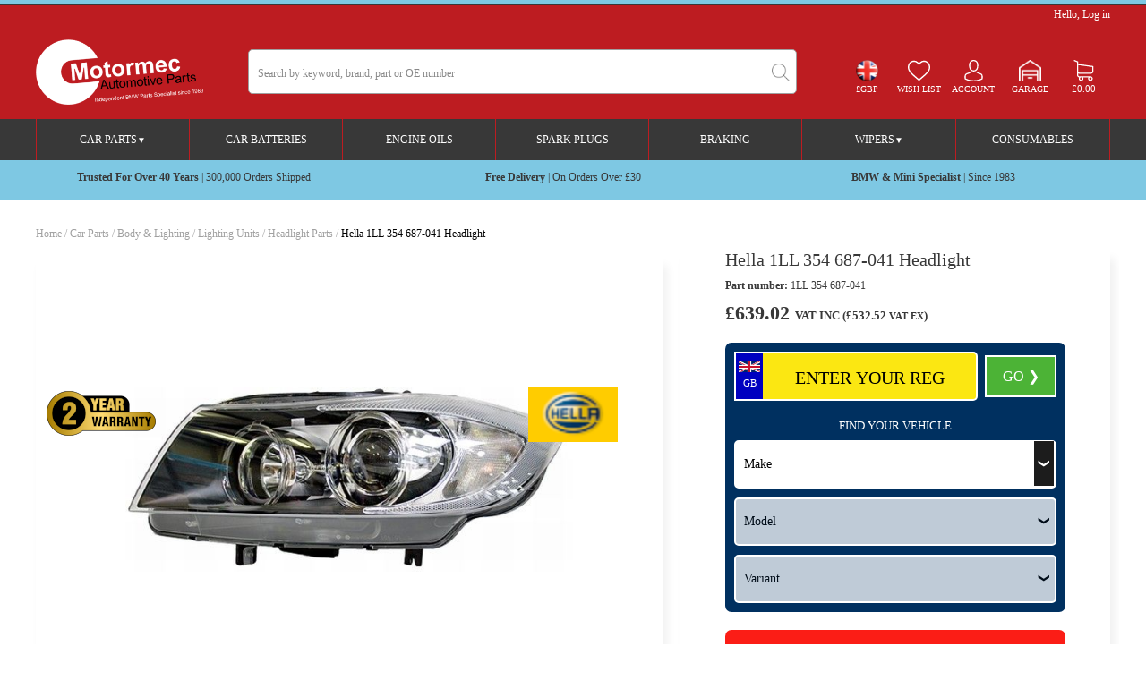

--- FILE ---
content_type: text/html;charset=UTF-8
request_url: https://www.motormec.co.uk/car-parts/body-lighting/lighting-units/headlight-parts/hella-1ll-354-687-041-headlight
body_size: 31366
content:
<!DOCTYPE html>

<html lang="en">
<head>
<meta charset=utf-8>
<meta name="format-detection" content="telephone=no">
<meta name="viewport" content="width=device-width,initial-scale=1">

<title>Buy Hella 1LL 354 687-041 Headlight | 1LL 354 687-041 from Motormec Car Parts</title>
<style>.button{background-color:#2a6b39;color:#FFFFFF;font-size:16px;border-radius:0px;padding-top:12px;padding-bottom:12px;padding-left:15px;padding-right:15px;}.button_dark{background-color:#DD1810;color:#FFFFFF;font-size:16px;border-radius:0px;padding-top:12px;padding-bottom:12px;padding-left:15px;padding-right:15px;}body, table, td, input, select, optgroup, textarea, button {font-family: 'Poppins-Regular', verdana;}</style>
    
<link href="https://004.incart.com/r/common.min.css" rel="stylesheet">
<link href="https://004.incart.com/r/menu.min.css" rel="stylesheet">
<link href="https://004.incart.com/r/filter.min.css" rel="stylesheet">
<link href="https://004.incart.com/js/hamburgers/dist/hamburgers.min.css" rel="stylesheet">
<link href="https://004.incart.com/css/content.min.css" rel="stylesheet">
<link href="https://004.incart.com/js/fancybox/source/jquery.fancybox.min.css" rel="stylesheet">
<link href="https://004.incart.com/r/desktop-product.min.css" rel="stylesheet">
<link href="https://004.incart.com/js/lightbox/css/lightbox.css" rel="stylesheet">


    <link href="https://apdcarparts.s3.eu-west-2.amazonaws.com/1/5/f/1/desktop.css" rel="stylesheet">

    <link href="https://apdcarparts.s3.eu-west-2.amazonaws.com/1/5/f/1/tablet.css" rel="stylesheet">

    <link href="https://apdcarparts.s3.eu-west-2.amazonaws.com/1/5/f/1/mobile.css" rel="stylesheet">

    <style>
        body{font-family:'Poppins-Regular',verdana !important;color:#1b2d5b}h1,h2,h3,h4,h5,h6,ul,li,a{margin:0;padding:0;list-style:none;text-decoration:none;border-style:none}#incart_desktop_header{z-index:10000}.incart_mobile_header{position:relative}.incart_desktop_filter_cell_select{font-family:'Poppins-Regular',verdana !important}.incart_desktop_features_outer{background-color:#fff;padding-top:0}.incart_desktop_features_cell{background-color:#fff;color:#454545;border:0;padding-top:5px;padding-bottom:5px}.incart_desktop_features{background-color:#fff;padding-top:0}.incart_desktop_header_services{background-color:#bd1c21 !important}.incart_desktop_services_table{float:none;margin-top:22px}#incart_desktop_currency{cursor:pointer}.#ncart_desktop_currency_image{cursor:pointer}.incart_desktop_footer_we_accept{width:100%;text-align:center}.incart_desktop_text_header_cell{padding-bottom:0;font-size:15px}.incart_desktop_header_outer{background-color:#fff;padding-bottom:0}.incart_desktop_text_link{line-height:20px;font-size:12px}.incart_desktop_text_table{padding-bottom:25px;max-width:1000px}.incart_desktop_header{background-color:#fff;height:184px}.incart_desktop_menu{background-color:#333 !important;box-shadow:none}.incart_desktop_menu_inner{color:#fff;border-left:solid 1px #333 !important;border-right:solid 1px #333 !important;padding-left:0 !important;padding-right:0 !important;max-width:1200px !important}.incart_desktop_menu_department_table_cell_line_seperator{border-left:solid 1px #333 !important}.incart_desktop_menu_department_table_cell_seperator{background-color:#333;width:1px}.incart_desktop_services_text_cell{font-size:11px;padding-top:0;font-family:'Poppins-Medium'}.incart_desktop_search_separator{width:50px}.incart_desktop_search_text{height:50px}.incart_desktop_search_text::placeholder{font-size:12px;color:#888}.incart_basket_text{font-size:11px}.incart_desktop_services_image{width:25px}.incart_desktop_menu_text{font-size:12px;text-transform:none;font-weight:normal}.incart_desktop_footer_outer{background-color:#333}.incart_desktop_footer_payment_cell{display:table-cell;padding-top:10px;padding-bottom:10px;text-align:center}.incart_desktop_features_image{height:30px}.incart_tablet_features_outer{background-color:#f1f1f2;padding-top:0}.incart_tablet_features{background-color:#f1f1f2;padding-top:0}.incart_tablet_features_cell{background-color:#f1f1f2;color:#454545;border:0;padding-top:5px;padding-bottom:5px}.incart_tablet_header_services{background-color:#212121}.incart_tablet_header_outer{background-color:#212121}.incart_tablet_header{background-color:#212121}.incart_tablet_menu{background-color:#c00000;color:#000}.incart_tablet_menu_inner{background-color:#c00000;color:#000}.incart_tablet_features_image{height:30px}.incart_mobile_filter_select_button{border:solid 2px #fff;background-color:#e30613 !important;color:#fff}#incart_preferences_button{padding-top:8px;padding-bottom:8px}.incart_registration_select_button{padding-left:0 !important;padding-right:0 !important;text-align:center}.incart_mobile_registration_select_button{background-color:#4cb336 !important;border:solid 2px #fff;color:#fff}.incart_select_left_lookup_button{background-color:#e30613 !important;border:solid 2px #fff;color:#fff}.incart_desktop_filter_select_category_button{background-color:#e30613 !important;color:#fff;font-size:14px !important;padding-top:11px !important;padding-bottom:11px !important}.incart_filter_select_button{border:solid 2px #fff;background-color:#e30613 !important;color:#fff}.incart_registration_master_select_button{border:solid 2px #fff;background-color:#e30613 !important;color:#fff}.incart_registration_product_select_button{border:solid 2px #fff;background-color:#e30613 !important;color:#fff}.incart_master_filter_select_button{border:solid 2px #fff;background-color:#e30613 !important;color:#fff}.incart_product_filter_select_button{border:solid 2px #fff;background-color:#e30613 !important;color:#fff}.incart_previous_application_information_grey{color:#aaa}.incart_desktop_menu_department_table_cell_line_seperator{border-left:solid 1px #aaa}.saab-model-menu-image{vertical-align:middle}.incart_desktop_menu_drop{max-width:1200px}.incart_desktop_menu{height:46px}.incart_desktop_menu_inner{height:46px}.incart_desktop_menu_department_full_table{height:46px}.incart_desktop_menu_department_table_cell_line_seperator{border-left:solid 2px #aaa}.incart_desktop_menu_shop_table_full_link_cell:hover{background-color:#000;color:#fff;text-decoration:none}#incart_desktop_filter{border-radius:0}#incart_desktop_filter_active{background-color:#3b7fc4 !important;color:#fff;max-width:1200px !important;border-radius:0}.incart_desktop_active_filter_lookup_cell{background-color:#3b7fc4 !important}#incart_mobile_search_pane_no_services{background-color:black}.incart_bread_crumb{max-width:1200px;margin-left:auto;margin-right:auto;padding-left:0;padding-right:0}.incart_filter_table{padding-left:0 !important}.incart_listing_outer{max-width:1220px}.incart_product_outer{max-width:1220px}.incart_recently_viewed_outer{max-width:1220px}#basket-not-empty-pane{max-width:1220px}#basket-empty-pane{max-width:1220px}#incart_desktop_filter_outer{background-color:#fff !important;padding-top:10px !important;padding-bottom:0 !important}#incart_desktop_filter{max-width:1200px !important}#incart_desktop_filter_lower{max-width:1200px !important}.incart_desktop_filter_outer_lower_cell{background-color:#c00000}.incart_mobile_filter_lookup_filter_table{padding-left:0;padding-right:0}.incart_filter_registration::placeholder{color:#aaa;opacity:1;font-size:16px}.incart_filter_registration:-ms-input-placeholder{color:#aaa;font-size:16px}.incart_filter_registration::-ms-input-placeholder{color:#aaa;font-size:16px}.incart_filter_registration{height:55px !important}.incart_filter_details{background-color:#3b7fc4 !important}.incart_filter_details_cell_information_grey{color:#fff}.incart_summary_cell_attribute_1{border-bottom:none !important}.incart_summary_cell_attribute_2{border-bottom:none !important}.incart_summary_cell_attribute_3{border-bottom:none !important}.incart_summary_cell_attribute_4{border-bottom:none !important}.incart_filter_reg_type_cell{color:#fff}#incart_mobile_filter{color:#fff;background-color:#3b7fc4;border-radius:0}.incart_mobile_filter_reg_header{color:#fff;font-weight:normal;font-size:13px;text-align:left}.incart_mobile_filter_application_header{font-weight:normal;font-size:13px;text-align:left;padding-top:10px}.incart_part_finder_view:hover{text-decoration:underline}#incart_mobile_filter_active{background-color:#3b7fc4;border-radius:0}.incart_desktop_logo{width:200px;font-size:0}.incart_desktop_logo_image{max-width:180px;width:100%}.incart_desktop_search_text{background-color:#fff;border-radius:5px;padding-left:10px}.incart_filter_select_listing_button{border:solid 2px #fff;background-color:#e30613 !important;color:#fff !important}.incart_registration_select_listing_button{border:solid 2px #fff;background-color:#e30613 !important;color:#fff !important}.incart_summary_title{font-weight:600}.grey-underline:link{text-decoration:none;color:#666}.grey-underline:visited{text-decoration:none;color:#666}.grey-underline:active{text-decoration:none;color:#666}.grey-underline:hover{text-decoration:underline;color:#666}.incart_desktop_menu_drop_child_li{font-size:12px}.incart_store_location_image{vertical-align:middle;height:21px}#incart_added_to_basket{background-color:#c00000 !important;color:#fff !important}.incart_added_to_basket_checkout:link{color:#000;font-weight:bold;text-decoration:none}.incart_added_to_basket_checkout:visited{color:#000;font-weight:bold;text-decoration:none}.incart_added_to_basket_checkout:active{color:#000;font-weight:bold;text-decoration:none}.incart_added_to_basket_checkout:hover{color:#000;font-weight:bold;text-decoration:none}.incart_category_header{background-color:#fff !important;color:#000 !important;border-bottom:solid 1px #a0a0a0}.incart_desktop_features_table{padding-left:90px}.incart_tablet_features_table{padding-left:70px}.incart_mobile_filter{margin-top:90px}.desktop-seperator-class{color:#a0a0a0}.desktop-title-class{color:#000}.desktop-link-class:link{color:#a0a0a0;text-decoration:none}.desktop-link-class:visited{color:#a0a0a0;text-decoration:none}.desktop-link-class:active{color:#a0a0a0;text-decoration:none}.desktop-link-class:hover{color:#000;text-decoration:underline;font-weight:normal}.toggle-light .toggle-on,.toggle-light .toggle-select .toggle-inner .active{color:#000 !important;background:linear-gradient(#cfcfcf,#f5f5f5) !important}.toggle-light .toggle-off{color:#000 !important}.toggle-light .toggle-blob{background:linear-gradient(#a5a5a5,#8f8f8f)}.mobile-seperator-class{color:#a0a0a0}.mobile-title-class{color:#000}.mobile-link-class:link{color:#a0a0a0;text-decoration:none}.mobile-link-class:visited{color:#a0a0a0;text-decoration:none}.mobile-link-class:active{color:#a0a0a0;text-decoration:none}.mobile-link-class:hover{color:#000;text-decoration:none}.incart_desktop_search_text_end{height:50px;margin-left:-38px;width:40px}.incart_desktop_search_text_image{margin-top:16px;height:20px}.incart_desktop_header_services_table{font-weight:normal;width:100%}.incart_desktop_vat_toggle_left{font-weight:normal !important}.incart_desktop_header_services_cell{text-align:right}.incart_desktop_header_services_inner{padding-top:0 !important}.incart_mobile_search_text_box{font-size:15px;border-radius:0;height:40px;padding-top:0;padding-bottom:0;box-sizing:border-box}.incart_mobile_search_text_box:focus{outline:0}#incart_desktop_search_outer{margin-top:50px}#incart_summary_styles{font-weight:600}.incart_listing_load_footer_detail{border:solid 2px #000 !important;text-transform:uppercase;font-size:11px}.incart_desktop_footer_company_cell{padding-top:0}.incart_desktop_header_offer{max-width:100% !important;background-color:#f00000}.incart_desktop_header_offer_inner_cell{font-size:12px !important;text-align:center !important}.incart_mobile_header_offer{background-color:#f00000 !important;position:relative}.incart_mobile_header_offer_inner_cell{font-size:12px !important;text-align:center !important}.incart_mobile_header{padding-left:0;padding-right:0}.incart_mobile_header_table{box-sizing:border-box;padding-left:10px;padding-right:10px}#incart_mobile_search_pane{box-sizing:border-box;padding-left:10px;padding-right:10px;background-color:#bd1c21}#incart_mobile_filter{margin-top:90px}.incart_mobile_search_text_box::placeholder{font-size:10px;color:#aaa}.incart_summary_cell_4{font-size:12px}.incart_summary_points{font-size:12px}.incart_mobile_search_button_left_outer{border-left:solid 1px #1c2d59;border-bottom:solid 1px #1c2d59;border-top:solid 1px #1c2d59;font-size:0}.incart_mobile_search_text_box_outer{border-top:solid 1px #1c2d59;border-bottom:solid 1px #1c2d59}.incart_mobile_search_button_right_outer{border-right:solid 1px #1c2d59;border-bottom:solid 1px #1c2d59;border-top:solid 1px #1c2d59;font-size:0}#incart_mobile_filter_active{margin-top:90px}#incart_question{bottom:-253px;background-color:#212121 !important}.incart_filter_registration::placeholder{font-size:14px}#incart_addtobasket_lightbox_checkout_button{background-color:#dd1810 !important;color:#fff}.incart-registration-message{color:#000 !important}.incart_desktop_filter_outer_previous_vehicle_cell{border-radius:0}.incart_previous_application_node_table{border-radius:0}.incart_part_finder_application{color:#fff}.incart_part_finder_application:hover{color:#fff}.incart_mobile_filter_lookup_header{color:#fff}.incart_select_center_filter{background-color:#3b7fc4}.incart_filter_details_cell_information_white{padding-top:10px;padding-bottom:10px;padding-left:12px;padding-right:12px;background-color:#c00000;color:black !important;font-size:12px !important}.incart_filter_details_cell_information{text-decoration:none;color:#fff}.incart_filter_details_cell_information:hover{text-decoration:underline;color:#fff}.incart_mobile_part_finder_view{text-decoration:none;color:#fff}.incart_mobile_part_finder_view:hover{text-decoration:underline;color:#fff}.incart_filter_details_cell_compatibility_compatible_parts_text{color:#fff !important;background-color:#fff;border:none !important;padding:0 !important}.incart_filter_details_cell_compatibility_enter_vehicle_text{color:#fff !important;background-color:#fff;border:none !important;color:#000 !important;padding:0 !important}.incart_filter_details_cell_compatibility_enter_vehicle_image{vertical-align:middle;width:16px;border:solid 2px #000;border-radius:20px;background-color:white;cursor:pointer}.incart_filter_details_cell_compatibility_text_compatible_left{color:#00c000 !important}.incart_filter_details_cell_compatibility_text_compatible_right{color:#00c000 !important}.incart_filter_details_cell_compatibility_text_incompatible_left{color:#f00000 !important}.incart_filter_details_cell_compatibility_text_incompatible_right{color:#f00000 !important}.incart_desktop_filter_lookup_outer{padding-bottom:0 !important}.incart_filter_lookup_current_vehicle_all{background-color:#e30613 !important;color:#000 !important;padding:8px !important;font-size:13px !important}.incart_filter_lookup_current_vehicle_change{background-color:#e30613 !important;color:#fff !important;padding:8px !important;font-size:13px !important}.incart_mobile_filter_select_category_button{border:solid 2px #fff;background-color:#e30613 !important;color:#fff !important}.incart_desktop_features_cell{font-size:14px}.incart_filter_details_cell_information_change{background-color:#e30613;color:#fff;border-radius:0;text-transform:uppercase}.incart_desktop_filter_reg_header{text-transform:uppercase}.incart_desktop_filter_lookup_header{text-transform:uppercase}.incart_filter_registration::placeholder{font-size:20px !important}.incart_registration_cell_header{text-transform:uppercase}.incart_filter_details_cell_header{text-transform:uppercase}#incart_change_filter{background-color:#e30613 !important;color:#fff !important;text-transform:uppercase;border-radius:0}.incart_filter_details_cell_compatibility_text_compatible_cell{color:#00c000 !important}.incart_previous_application_node_image{width:150px}.incart_previous_application_node_cell_text{text-align:center}.incart_part_finder_application{font-size:17px}.incart_filter_details_cell_information_all{background-color:#fff;color:#000;border-radius:0;text-transform:uppercase;border:0}.incart_desktop_menu_left_button{background-color:#ededed !important;color:#000 !important}.incart_desktop_menu_left_arrow{background-color:#ededed !important;color:#000 !important}.incart_desktop_menu_drop_left_cell{background-color:#ededed !important}.incart_desktop_menu_left_active_button{background-color:#fff !important;color:#000 !important}.incart_desktop_menu_left_active_arrow{background-color:#fff !important;color:#000 !important}.incart_desktop_services_text_cell{color:#fff}.incart_desktop_summary_save_item{width:20%}.incart_header_top_message{background-color:#c00}.incart_footer_bottom_message{background-color:#c00000}.incart_footer_bottom_message{background-color:#c00000}.incart_filter_registration{height:54px}.incart_desktop_filter_reg_cell{background-color:#1c2d59;border:solid 2px #1c2d59}.incart_desktop_filter_lookup_cell{background-color:#3b7fc4}.incart_filter_details_selected{background-color:#3b7fc4 !important}.incart_mobile_text_row{display:table-row}.incart_mobile_footer_outer{padding-top:0}.incart_mobile_text_header_cell{padding-bottom:10px}.incart_tablet_footer_outer{background-color:#333}.incart_mobile_footer_outer{background-color:#333}.incart_tablet_footer_outer{padding-top:0}.incart_tablet_text_header_cell{padding-bottom:0}.incart_tablet_footer_payment_cell_left{text-align:left}.incart_mobile_header{background-color:#fff;border-bottom:solid 2px #1c2d59}.incart_mobile_header_table{background-color:#bd1c21}.incart_desktop_text_link{margin-left:0;padding-left:0}.incart_image_center{height:500px;vertical-align:middle}.incart_product_quantity{height:46px !important}.incart_desktop_menu_department_table_full_cell{height:46px}.hamburger-inner{background-color:#}.hamburger-inner:after{background-color:#fff}.hamburger-inner:before{background-color:#fff}.incart_mobile_burger_title_table{background-color:#bd1c21}#incart_product_image{width:auto;max-width:500px}.incart_show_product_table{background-color:#e30613 !important;border-radius:5px;max-width:1200px;margin-left:auto;margin-right:auto}.incart_desktop_features_image_cell{width:35px;border:solid 1px #a0a0a0;border-right:0}.incart_desktop_features_cell{font-size:11px;border:solid 1px #a0a0a0;border-left:0;line-height;1.2em}.incart_desktop_features{padding-top:5px}.incart_desktop_features_table{padding-left:10px}.incart_desktop_menu_left_button{font-size:12px;padding-top:5px;padding-bottom:5px}.incart_desktop_menu_left_active_button{padding-top:5px;padding-bottom:5px}.incart_desktop_menu_left_arrow{padding-top:5px;padding-bottom:5px}.incart_desktop_menu_left_active_arrow{padding-top:5px;padding-bottom:5px}.incart_desktop_filter_lookup_select_button{background-color:#e30613}.incart_mobile_filter_lookup_select_button{background-color:#e30613}#incart_mobile_filter_outer{padding-top:0;padding-left:0;padding-right:0}.incart_brand_image_inner{left:auto !important;right:50px !important}.incart_desktop_header_outer{background-color:#bd1c21}.incart_desktop_header{background-color:#bd1c21}@media all and (max-width:760px){.incart_mobile_header_offer{display:block}--.incart_content_container{margin-top:124px}.incart_content_container{margin-top:0}.incart_listing_price_size{font-size:100%}#incart_mobile_search_outer{display:block}.incart_mobile_filter_outer{margin-top:0}.incart_filter_details_outer{margin-top:7px}#incart_mobile_filter_active{margin-top:0}#incart_mobile_filter{margin-top:0}.incart_summary_brand_image_inner{left:100% !important;margin-left:-57px !important}}@media all and (min-width:761px) and (max-width:980px){.incart_mobile_header_offer{display:block}--.incart_content_container{margin-top:124px}.incart_content_container{margin-top:0}.incart_listing_price_size{font-size:100%}#incart_mobile_search_outer{display:block}.incart_mobile_filter_outer{margin-top:0}.incart_filter_details_outer{margin-top:7px}#incart_mobile_filter_active{margin-top:0}#incart_mobile_filter{margin-top:0}.incart_summary_brand_image_inner{left:100% !important;margin-left:-57px !important}}@media all and (min-width:980px){.incart_mobile_header_offer{display:none}--.incart_content_container{margin-top:153px}.incart_content_container{margin-top:0}.incart_listing_price_size{font-size:100%}#incart_mobile_search_outer{display:none}.incart_summary_brand_image_inner{left:100% !important;margin-left:-85px !important}}.incart_quantity_desktop_save_cell,.incart_quantity_save_cell{background-color:#2a6b39}.incart_quantity_desktop_save_cell:hover,.incart_quantity_save_cell:hover{background-color:#5b1b4d}body,a{color:#1b2d5b}a:hover{font-weight:bold;color:#3b7fc4}div._1of1,div._1of2,div._1of3,div._2of3,div._1of4,div._2of4,div._3of4,div._1of5,div._2of5,div._3of5,div._4of5,div._1of6,div._2of6,div._3of6,div._4of6,div._5of6{float:left}@media only screen and (max-width:479px){div._1of1,div._1of2,div._1of3,div._2of3,div._1of4,div._2of4,div._3of4,div._1of5,div._2of5,div._3of5,div._4of5,div._1of6,div._2of6,div._3of6,div._4of6,div._5of6{margin:10px 5px 10px 5px;width:97.4%}}@media only screen and (max-width:1023px) and (min-width:480px){div._1of1,div._1of2,div._1of3,div._2of3,div._1of4,div._2of4,div._3of4,div._1of5,div._2of5,div._3of5,div._4of5,div._1of6,div._2of6,div._3of6,div._4of6,div._5of6{margin:10px}div._1of1{width:97.4%}div._1of2{width:46.5%}div._1of3{width:30.7%}div._1of4{width:46.5%}div._1of5{width:17.3%}div._1of6{width:15%}div._2of3{width:65%}div._2of4{width:47.3%}div._3of4{width:47.3%}div._2of5{width:30%}div._3of5{width:60%}div._4of5{width:60%}div._2of6{width:33%}div._3of6{width:48%}div._4of6{width:66%}div._5of6{width:83%}}@media only screen and (max-width:1439px) and (min-width:1024px){div._1of1,div._1of2,div._1of3,div._2of3,div._1of4,div._2of4,div._3of4,div._1of5,div._2of5,div._3of5,div._4of5,div._1of6,div._2of6,div._3of6,div._4of6,div._5of6{margin:10px}div._1of1{width:98.33%}div._1of2{width:48%}div._1of3{width:31.3%}div._1of4{width:23%}div._1of5{width:18%}div._1of6{width:14.5%}div._2of3{width:62%}div._2of4{width:48%}div._3of4{width:73%}div._2of5{width:39%}div._3of5{width:59%}div._4of5{width:79%}div._2of6{width:33%}div._3of6{width:48%}div._4of6{width:66%}div._5of6{width:83%}}@media only screen and (min-width:1440px){div._1of1,div._1of2,div._1of3,div._2of3,div._1of4,div._2of4,div._3of4,div._1of5,div._2of5,div._3of5,div._4of5,div._1of6,div._2of6,div._3of6,div._4of6,div._5of6{margin:10px}div._1of1{width:98.33%}div._1of2{width:48.3%}div._1of3{width:29.9%}div._1of4{width:23.3%}div._1of5{width:18.3%}div._1of6{width:14.5%}div._2of3{width:62%}div._2of4{width:48%}div._3of4{width:73%}div._2of5{width:39%}div._3of5{width:59%}div._4of5{width:79%}div._2of6{width:33%}div._3of6{width:48%}div._4of6{width:66%}div._5of6{width:83%}}._h100,._h150,._h200,._h240,._h300,._h400,._h500{float:left;margin-top:10px;margin-bottom:10px}._h100{height:100px}._h150{height:150px}._h200{height:200px}._h240{height:240px}._h300{height:300px}._h400{height:400px}._h500{height:500px}._red{background-color:red}._blue{background-color:blue}._green{background-color:green}._yellow{background-color:yellow}._black{background-color:black}._pink{background-color:pink}div._image_text{padding:10px;outline:1px solid #CCC}div._image_text a img{width:100%}._rounded{border-radius:5px}._centertext{text-align:center}._hover{background-color:#1b2d5b}._hover:hover{background-color:#3b7fc4}p a.link{font-weight:bold !important;color:#1b2d5b !important}p a.link:hover{font-weight:bold !important;color:#3b7fc4 !important}Dark Blue:#1B2D5B Cool blue #3b7fc4 ._feature{width:100%;display:flex;align-items:center;float:left}._feature img{padding-right:10px}.dt_footerlink{color:#d3d3d3}.dt_footerlink:hover{color:white}.incart_listing_pre_order_cell{background-color:#3b7fc4;color:#fff !important}.incart_listing_special_order_cell{background-color:#3b7fc4;color:#fff !important}.incart_availability_special_order_middle_cell{border:2px solid #3b7fc4 !important;color:#3b7fc4 !important}.incart_category_cell_text h2{font-size:15px;font-weight:bold}.incart_menu_image{max-width:100%;height:auto}.incart_header_top_message{background-color:#c00}div.incart_desktop_footer_outer{background-color:#333}@media only screen and (min-width:1024px){.incart_images{border-radius:5px}.incart_menu_image{height:150px}.incart_summary_image_4{width:auto;max-width:90%;max-height:200px}}.incart_availability_in_stock{background-color:#008000;padding:3px;color:#fff !important;display:inline-block}.incart_availability_discontinued{background-color:#008000;padding:3px;color:#fff !important;display:inline-block}.incart_availability_due_in{background-color:#008000;padding:3px;color:#fff !important;display:inline-block}.incart_availability_supplier_stock{background-color:#008000;padding:3px;color:#fff !important;display:inline-block}.incart_availability_lead_time{background-color:#4682b4;padding:3px;color:#fff !important;display:inline-block}.incart_availability_pre_order{background-color:#4682b4;padding:3px;color:#fff !important;display:inline-block}.incart_availability_special_order{background-color:orange;padding:3px;color:#fff !important;display:inline-block}.incart_availability_out_of_stock{background-color:#c33;padding:3px;color:#fff !important;display:inline-block}.incart_availability_unavailable{background-color:#c33;padding:3px;color:#fff !important;display:inline-block}.incart_availability_view{background-color:#666;padding:3px;color:#fff !important;display:inline-block}.incart_availability_special_order_middle_cell{color:white !important;background-color:orange}.incart_availability_special_order_middle_cell{color:white !important;background-color:orange;padding:3px !important;padding-top:5px !important;padding-bottom:5px !important;font-size:16px;font-weight:normal !important}.incart_availability_in_stock_middle_cell{color:white !important;background-color:#008000;padding:3px !important;padding-top:5px !important;padding-bottom:5px !important;font-size:16px;font-weight:normal !important}.incart_availability_discontinued_middle_cell{color:white !important;background-color:#008000;padding:3px !important;padding-top:5px !important;padding-bottom:5px !important;font-size:16px;font-weight:normal !important}.incart_availability_due_in_middle_cell{color:white !important;background-color:#008000;padding:3px !important;padding-top:5px !important;padding-bottom:5px !important;font-size:16px;font-weight:normal !important}.incart_availability_due_in_middle_cell{color:white !important;background-color:#008000;padding:3px !important;padding-top:5px !important;padding-bottom:5px !important;font-size:16px;font-weight:normal !important}.incart_availability_lead_time_middle_cell{color:white !important;background-color:#4682b4;padding:3px !important;padding-top:5px !important;padding-bottom:5px !important;font-size:16px;font-weight:normal !important}.incart_availability_pre_order_middle_cell{color:white !important;background-color:#4682b4;padding:3px !important;padding-top:5px !important;padding-bottom:5px !important;font-size:16px;font-weight:normal !important}.incart_availability_out_of_stock_middle_cell{color:white !important;background-color:#c33;padding:3px !important;padding-top:5px !important;padding-bottom:5px !important;font-size:16px;font-weight:normal !important}.incart_availability_unavailable_middle_cell{color:white !important;background-color:#c33;padding:3px !important;padding-top:5px !important;padding-bottom:5px !important;font-size:16px;font-weight:normal !important}.incart_availability_stock_middle_cell{color:white !important;background-color:#008000;padding:3px !important;padding-top:5px !important;padding-bottom:5px !important;font-size:16px;font-weight:normal !important}.incart_availability_lead_middle_cell{color:white !important;background-color:#4682b4;padding:3px !important;padding-top:5px !important;padding-bottom:5px !important;font-size:16px;font-weight:normal !important}.incart_availability_view_middle_cell{color:white !important;background-color:#666;padding:3px !important;padding-top:5px !important;padding-bottom:5px !important;font-size:16px;font-weight:normal !important}.incart_availability_special_order_cell{color:white !important;background-color:orange;padding:3px !important;padding-top:5px !important;padding-bottom:5px !important;font-size:16px;font-weight:normal !important}.incart_availability_in_stock_cell{color:white !important;background-color:#008000;padding:3px !important;padding-top:5px !important;padding-bottom:5px !important;font-size:16px;font-weight:normal !important}.incart_availability_discontinued_cell{color:white !important;background-color:#008000;padding:3px !important;padding-top:5px !important;padding-bottom:5px !important;font-size:16px;font-weight:normal !important}.incart_availability_due_in_cell{color:white !important;background-color:#008000;padding:3px !important;padding-top:5px !important;padding-bottom:5px !important;font-size:16px;font-weight:normal !important}.incart_availability_due_in_cell{color:white !important;background-color:#008000;padding:3px !important;padding-top:5px !important;padding-bottom:5px !important;font-size:16px;font-weight:normal !important}.incart_availability_lead_time_cell{color:white !important;background-color:#4682b4;padding:3px !important;padding-top:5px !important;padding-bottom:5px !important;font-size:16px;font-weight:normal !important}.incart_availability_pre_order_cell{color:white !important;background-color:#4682b4;padding:3px !important;padding-top:5px !important;padding-bottom:5px !important;font-size:16px;font-weight:normal !important}.incart_availability_out_of_stock_cell{color:white !important;background-color:#c33;padding:3px !important;padding-top:5px !important;padding-bottom:5px !important;font-size:16px;font-weight:normal !important}.incart_availability_unavailable_cell{color:white !important;background-color:#c33;padding:3px !important;padding-top:5px !important;padding-bottom:5px !important;font-size:16px;font-weight:normal !important}.incart_availability_stock_cell{color:white !important;background-color:#008000;padding:3px !important;padding-top:5px !important;padding-bottom:5px !important;font-size:16px;font-weight:normal !important}.incart_availability_lead_cell{color:white !important;background-color:#4682b4;padding:3px !important;padding-top:5px !important;padding-bottom:5px !important;font-size:16px;font-weight:normal !important}.incart_availability_view_cell{color:white !important;background-color:#666;padding:3px !important;padding-top:5px !important;padding-bottom:5px !important;font-size:16px;font-weight:normal !important}.incart_availability_stock_left_cell{font-size:20px}#toTopButton{display:none;position:fixed;bottom:20px;right:30px;z-index:9999;font-size:18px;border:0;outline:0;background-color:#fb1d16;color:white;cursor:pointer;padding:15px;border-radius:4px;touch-action:none;user-select:none}body,a{color:#383838}.incart_desktop_header{height:74px}.incart_desktop_logo{width:215px;width:187px;font-size:0}.incart_desktop_logo_image{max-width:215px;width:100%;padding:1rem 0rem 1rem 0rem !important}.incart_desktop_services{padding-top:17px}.incart_header_top_message{background-color:#7ec8e3;--background-color:#f9f9f9;text-transform:uppercase;border-bottom:1px solid #383838}.incart_desktop_services_text_cell,.incart_mobile_services_text_cell,.incart_tablet_services_text_cell{color:#fff !important;font-family:'Poppins-Regular',verdana !important}.incart_desktop_header_outer,.incart_desktop_header,.incart_desktop_header_row,.incart_mobile_header,.incart_mobile_header_row,#incart_mobile_search_pane,.incart_mobile_header_table{background-color:#bd1c21 !important}.incart_mobile_header{border-bottom:solid 2px #fff}.incart_mobile_burger_title_table{background-color:#bd1c21}.incart_desktop_menu_inner{border-right:solid 1px #bd1c21 !important;border-left:solid 1px #bd1c21 !important}.incart_desktop_menu_department_table_cell_seperator{background-color:#bd1c21}.incart_desktop_menu{background-color:#383838 !important}.incart_desktop_menu_department_table_full_cell:hover{background-color:#bd1c21 !important}.incart_desktop_menu_text:hover{color:#fff}.incart_menu_font_header:hover,.incart_menu_font_detail:hover{color:#bd1c21 !important;font-weight:normal}.incart_bread_crumb_outer{padding-top:30px !important}.incart_desktop_filter_lookup_cell,.incart_mobile_filter_lookup_cell,.incart_desktop_active_filter_lookup_cell{--background-color:#383838 !important;background-color:#003060 !important;border-radius:5px}.incart_select_lookup_number_row_cell{--background-color:#383838 !important;background-color:#003060 !important}#incart_desktop_filter_active{border-radius:5px}.incart_active_home_filter{z-index:1000;background-color:#383838;margin-top:40px;margin-left:20px;border:1px solid #fff;border-radius:7px}.incart_active_left_change_vehicle_button{border-radius:7px;border:1px solid #fff;background-color:#6d983a !important}.incart_desktop_filter_lookup_header,.incart_mobile_filter_application_header,.incart_desktop_filter_reg_header,.incart_mobile_filter_reg_header{text-align:center;font-size:16px;font-weight:normal}.incart_desktop_filter_lookup_select_button,.incart_select_left_lookup_button,.incart_filter_details_cell_information_change,.incart_filter_lookup_current_vehicle_change{background-color:#6d983a !important;border-radius:5px;color:#fff;font-weight:bold}.incart_desktop_filter_lookup_select_button:hover,.incart_select_left_lookup_button:hover,.incart_filter_details_cell_information_change:hover,.incart_filter_lookup_current_vehicle_change:hover{text-decoration:underline}.incart_select_lookup_number_inactive_row_cell{background-color:#7ec8e3}.incart_select_lookup_row_top_table,.incart_select_lookup_row_table{border-radius:5px !important}.incart_filter_registration{border-top-right-radius:5px !important;border-bottom-right-radius:5px !important}.incart_filter_reg_image_cell{border-top-left-radius:5px !important;border-bottom-left-radius:5px !important}.incart_registration_select_button{border-radius:5px !important}.incart_desktop_filter_reg_cell{background-color:#f00e11;border:solid 2px #f00e11;background-color:#292d79;border:solid 2px #292d79;border-radius:5px}.incart_filter_details{border-radius:7px;--background-color:#383838 !important;background-color:#003060 !important}.incart_filter_details{font-size:20px;text-align:center}.incart_desktop_footer_outer,.incart_desktop_footer,.incart_mobile_footer_outer{background-color:#bd1c21 !important}.incart_desktop_footer_outer a,.incart_desktop_footer a,.incart_mobile_footer_outer a{color:#fff !important}.incart_desktop_footer_outer{padding-top:0}.button{background-color:#383838;--background-color:#003060;color:#fff}.incart_related_header{color:white}.incart_add_to_basket_button,.incart_stock_alert_button,.incart_quantity_associated_save_cell{border-radius:7px !important}.incart_availability_lead_time_middle_cell,.incart_availability_view_middle_cell{border-radius:7px;padding:18px 0 18px 0 !important}.incart_product_related,.incart_recently_viewed_table{--padding:0 0 50px 0 !important;box-shadow:5px 10px 10px #f0f0f0;margin-bottom:50px}.incart_product_related{padding-top:0 !important;margin-top:0 !important}.incart_related_header{text-align:center}.incart_description_tab_cell,.incart_description_open_tab_cell,.incart_related_header,.incart_recently_viewed_header_cell,.incart_recently_viewed_header_table{border-radius:7px;background-color:#003060 !important;text-transform:uppercase}.incart_filter_open_cell_label{border-radius:7px;background-color:#383838 !important;text-transform:uppercase;padding:14px 0 14px 0;color:#fff;text-align:center}.incart_related_detail_cell a,.incart_related_detail_cell a:visited{font-weight:bold;color:#003060;font-size:1rem}.incart_related_detail_cell a:hover{text-decoration:underline}.incart_recently_viewed_header_cell{color:white;border:0;padding:5px 0 15px 0}.incart_description_tab_active_cell{border:2px solid #003060 !important;background-color:#fff !important}.incart_availability_lead_time_middle_cell{background-color:#6d983a !important;border:1px solid #6d983a !important}.incart_availability_stock_left_cell{border-top-left-radius:7px;border-bottom-left-radius:7px;padding:14px 0 14px 0}.incart_availability_stock_left_cell{border:2px solid #6d983a !important;color:#6d983a !important}.incart_availability_stock_right_cell{border:2px solid #6d983a !important;background-color:#6d983a !important;border-top-right-radius:7px;border-bottom-right-radius:7px;padding:14px 0 14px 0}.incart_quantity_minus_cell,.incart_quantity_plus_cell,.incart_product_quantity,.incart_availability_stock_alert_box_cell,.incart_associated_quantity{border-radius:7px !important}.incart_product_details_refine_cell_section_top,.incart_image_row,.incart_alt_items{box-shadow:5px 10px 10px #f0f0f0;padding:0 50px 50px 50px !important}.incart_description_tab_table{padding-top:50px !important;padding-left:0 !important;padding-bottom:10px !important}--.incart_recently_viewed_outer{width:auto !important;margin-left:0 !important;margin-right:0 !important;box-shadow:5px 10px 10px #f0f0f0 !important;padding:50px !important}.incart_information_tab{padding:10px 15px 15px 15px}.incart_finance_table{border-radius:7px;padding:15px !important;margin-bottom:20px}.incart_availability_out_of_stock_cell{display:table-cell;vertical-align:middle;font-weight:bold;height:40px;border:5px solid #bd1c21 !important;background-color:#fff !important;color:#fff !important;width:100%;padding-left:5px;text-align:center;border-radius:7px !important}.incart_availability_out_of_stock_middle_cell,.incart_availability_unavailable_middle_cell{border-radius:7px !important;background-color:#fff !important}.incart_offer_lower{border-radius:7px;padding:15px !important}.incart_content_container{--margin-bottom:50px}.incart_desktop_cookie,.incart_mobile_cookie,.incart_tablet_cookie{background-color:#383838}#incart_desktop_cookie_button_accept,.incart_tablet_cookie_button_accept,.incart_mobile_cookie_button_accept{background-color:#7ec8e3 !important;border-radius:5px;color:#fff;font-weight:bold}#incart_desktop_cookie_button_accept:hover,.incart_tablet_cookie_button_accept:hover,.incart_mobile_cookie_button_accept:hover{text-decoration:underline}.motormec_DT_banner_new_to_range_offer{background-color:#003060;border-bottom:10px solid #383838;padding:0 0 0 10px}.motormec_red{background-color:#bd1c21}.motormec_DT_banner_new_to_range_offer img{float:right}.motormec_DT_banner_new_to_range_offer div{margin:10px}.motormec_DT_banner_new_to_range_offer h2{color:white;font-size:52px;line-height:40px}.motormec_DT_banner_new_to_range_offer p{color:white;font-size:18px;margin-left:-10px !important}.motormec_DT_banner_new_to_range_offer:hover{font-weight:normal !important}.motormec_DT_banner_new_to_range_offer h3{color:white;font-size:60px;line-height:40px}.motormec_DT_banner_new_to_range_offer h3 span{font-size:30px;vertical-align:text-top;line-height:50px}h2.motormec_DT_outline_font{font-family:'Lilita One',cursive;color:#003060;-webkit-text-stroke:1px white}h2.motormec_DT_outline_font_red{font-family:'Lilita One',cursive;color:#bd1c21;-webkit-text-stroke:1px white}#incart_desktop_filter_outer{padding-top:30px !important}.incart_desktop_cookie,.incart_tablet_cookie,.incart_mobile_cookie{z-index:10000 !important}.incart_filter_details_cell_compatibility_alternatives_cell{background-color:#bd1c21 !important;color:#fff !important;text-transform:uppercase;border-radius:7px !important;padding:5px 0 5px 0 !important}.incart_filter_details_cell_compatibility_alternatives_table{margin-top:10px}.incart_filter_details_cell_compatibility_text_incompatible_cell{display:table-cell;color:#383838;text-align:center;font-size:16px;font-weight:600}#incart_change_filter{background-color:inherit !important;color:#383838 !important;text-transform:uppercase;border-radius:7px !important}.incart_filter_details_selected{background-color:#7ec8e3 !important;border-radius:7px !important}.incart_product_filter_lookup_current_vehicle_header,.incart_product_filter_lookup_current_vehicle{color:#383838 !important}.incart_desktop_filter_reg_cell{background-color:#1c2d59 !important;border:solid 2px #1c2d59 !important}.incart_desktop_menu_text{text-transform:uppercase !important}.incart_desktop_services_text_cell{text-transform:uppercase !important;font-size:10px !important}.trustpilot-footer-msg{background-color:#383838;text-align:center;padding:10px}.trustpilot-footer-msg a{color:#fff;font-size:1rem;font-weight:400}.trustpilot-footer-msg a:hover{color:darkkhaki}.incart_footer_top_message{margin-bottom:-5px}.incart_footer_top_message_inner{padding:0}h2.ppt-qf{color:#003060;font-size:1.3rem;display:block}.ppt-qf-detail,.ppt-qf-detail-brands{border:1px solid #afafaf;padding:15px 0 15px 0;text-align:center;font-size:1.0rem}.ppt-qf-detail-brands{width:48% !important;background-color:#fafbff}.ppt-qf-detail img{width:64px}.ppt-qf-detail a:hover,.ppt-qf-detail-brands a:hover{color:#bd1c21;font-weight:normal;text-decoration:underline}.ppt-qf-brands{border:1px solid #afafaf;padding:15px 0 15px 0;text-align:center;font-size:1.0rem;min-height:100px}.ppt-qf-brands img{width:96px}.ppt-qf-brands a:hover{color:#bd1c21;font-weight:normal;text-decoration:underline}.ppt-qf-rtb{border:1px solid #afafaf;background-color:#fafbff;padding:15px 20px 15px 20px;font-size:1.0rem;min-height:135px;width:28% !important}.ppt-qf-rtb img{width:96px}.ppt-qf-rtb-p{font-size:1rem}.ppt-qf-rtb-p a:hover,.ppt-qf-rtb a:hover{font-weight:normal !important;color:#bd1c21 !important;text-decoration:underline}.ppt-qf-rtb-p-h2{text-align:center;background-color:#7ec8e3;color:#383838;padding:5px;font-size:1rem}.ppt-qf-rtb-p-h2 a{color:#383838;text-decoration:underline;font-weight:normal}.ppt-qf-rtb-p-h2 a:hover{color:#383838;text-decoration:none !important;font-weight:normal}.scrollContainer img{width:50% !important}.innerImg{border-top:1px solid #afafaf;border-left:1px solid #afafaf;border-right:1px solid #afafaf;margin:10px 10px 0 10px}.great-deal{height:25px;padding-top:3px;color:#fff;font-size:14px;background-color:#003060}.innerTitle{border-left:1px solid #afafaf;border-right:1px solid #afafaf;margin:0 10px 0 10px}.innerPrice{border-bottom:1px solid #afafaf;border-left:1px solid #afafaf;border-right:1px solid #afafaf;margin:0 10px 10px 10px;padding-top:5px !important}.innerPrice a{padding:10px 20px 10px 20px;color:white !important;width:400px}.black-bold{font-weight:normal !important;font-size:12px}.innerPrice a span{font-size:16px;float:left !important;margin-left:5px;margin-top:5px}.innerPrice div:hover{background-color:#587f2b}div[id*='incart_scroll_prev'],div[id*='incart_scroll_next']{display:none !important}@media only screen and (max-width:480px){div[id*='incart_scroll_prev'],div[id*='incart_scroll_next']{display:block !important}}@media only screen and (max-width:1023px) and (min-width:481px){div[id*='incart_scroll_prev'],div[id*='incart_scroll_next']{display:block !important}}@media only screen and (max-width:1439px) and (min-width:1024px){div[id*='incart_scroll_prev'],div[id*='incart_scroll_next']{display:block !important}}.incart_header_top_message_inner,.incart_footer_top_message_inner{max-width:100%}.incart_footer_top_message{background-color:#fff;color:#383838}.footer-testimonials{border:1px solid #afafaf;background-color:#fafbff;padding:5px 20px 5px 20px;font-size:.9rem;min-height:135px}.footer-testimonials p{font-weight:normal}.top-banner-inner,.top-banner{margin:0 !important}.top-banner{--background-color:#f9f9f9;font-size:12px;font-weight:normal;color:#383838;text-align:center}.top-banner-inner{text-align:center;width:33.33% !important;text-transform:capitalize}.add-to-basket-msg p a:hover{text-decoration:underline;font-weight:normal;color:#383838}.add-to-basket-entice{background-color:#383838 !important;border-radius:7px;color:#fff;padding:5px 20px 5px 20px;font-weight:400}.add-to-basket-text{color:#383838;font-weight:normal;font-style:italic}.car-manufacturers ._1of5{width:17% !important}.car-manufacturers-even{background-color:#fafbff}.car-manufacturers-inner{padding:1rem}.car-manufacturers-inner p{font-size:1rem}.incart_application_detail_image,.incart_category_cell_image{width:75px!important}#incart_filter_detail_inner-c ul li:nth-child(8),#incart_filter_detail_inner-c ul li:nth-child(9),#incart_filter_detail_inner-c ul li:nth-child(10){display:none !important}.header-sales-btns{display:none}.border-box{margin-top:2rem;padding:.5rem;border:1px solid #afafaf}.incart_availability_supplier_stock_middle_cell{background-color:#008000 !important;color:#fff !important;padding:12px 50px 12px 50px !important;border-radius:5px;font-size:.9rem;font-weight:200 !important;margin:0 auto}.incart_availability_product_stock_middle_cell,.incart_availability_out_of_stock_middle_cell{background-color:#fb1d16 !important;color:#fff !important;padding:12px 50px 12px 50px !important;border-radius:5px;font-size:.9rem;font-weight:200 !important;margin:0 auto}.incart_availability_product_stock_middle_cell a,.incart_availability_out_of_stock_middle_cell a{color:#fff !important;text-decoration:underline}.incart_availability_product_stock_middle_cell a:hover,.incart_availability_out_of_stock_middle_cell a:hover{font-weight:normal !important;text-decoration:none}@media only screen and (max-width:425px){.car-manufacturers ._1of5{width:47% !important}}@media only screen and (min-width:426px) and (max-width:1024px){.car-manufacturers ._1of5{width:17% !important}}@media all and (max-width:980px){.hamburger-inner{background-color:#000}.hamburger-inner::before,.hamburger-inner::after{background-color:#000}.incart_mobile_footer_outer{background-color:#bd1c21 !important}.header-sales-btns{display:inline-block}}@media all and (max-width:979px) and (min-width:780px){.incart_tablet_footer_outer{background-color:#bd1c21 !important}.incart_tablet_services_text_cell,.white:link{color:#fff !important;text-decoration:underline;font-size:14px;padding-bottom:20px !important}.incart_tablet_services_text_cell,.white:hover{text-decoration:none}.incart_description_tab_table{padding:0 !important}.incart_description_tab_cell{text-align:center !important;font-size:16px}.motormec_DT_banner_new_to_range_offer{min-height:500px}.ppt-qf-detail,.ppt-qf-brands{width:13% !important;min-height:120px}.ppt-qf-rtb{border:1px solid #afafaf;background-color:#fafbff;padding:15px 20px 15px 20px;font-size:1.0rem;min-height:200px;width:25% !important}.rtb-sml{min-height:120px !important;height:160px !important}.featured-products{width:94% !important}}@media all and (max-width:779px){.incart_tablet_footer_outer{background-color:#bd1c21 !important}.incart_tablet_services_text_cell,.white:link{color:#fff !important;text-decoration:underline;font-size:14px;padding-bottom:20px !important}.incart_tablet_services_text_cell,.white:hover{text-decoration:none}.incart_description_tab_table{padding:0 !important}.incart_description_tab_cell{text-align:center !important;font-size:16px}h2.motormec_DT_outline_font_red{clear:both}.motormec_DT_banner_new_to_range_offer img{float:none}.motormec_DT_banner_new_to_range_offer{text-align:center !important}.featured-products{width:90% !important}.ppt-qf-rtb{border:1px solid #afafaf;background-color:#fafbff;padding:15px 20px 15px 20px;font-size:1.0rem;min-height:135px;width:87% !important}.ppt-qf-rtb img{width:96px}.ppt-qf-rtb-p{font-size:1rem;padding:0 10px 0 10px}}@media only screen and (max-width:979px){.ppt-qf-detail-brands{width:47.5% !important}.incart_summary_refine_mobile_order{width:50% !important}.incart_summary_refine_mobile_order .select_box{border-bottom:0 !important}.incart_summary_refine_mobile_order .select_box{border-bottom:0 !important}.incart_summary_refine_mobile_order .select_box:after{display:none !important}.incart_summary_refine_mobile_order .incart_summary_refine_order_select{background-color:#fff;color:#383838;border-radius:5px;width:98%;height:2rem;font-size:1rem;font-weight:normal;margin:2px;border:2px solid #383838}.incart_summary_refine_page_mobile_cell{width:50% !important;padding-top:0}.incart_summary_refine_page_mobile_cell .incart_summary_refine_button{border-radius:5px;background-color:#383838;border:0;width:98%;margin:2px;height:1.5rem;font-size:1rem;font-weight:normal;color:#fff;text-align:center}#incart_mobile_listing_filter_button_text{display:none}}@media only screen and (max-width:768px){.ppt-qf-detail-brands{width:47% !important}}@media only screen and (max-width:425px){.incart_desktop_services_text_cell,.white:link{color:#fff !important;text-decoration:underline;font-size:14px;padding-bottom:20px !important}.incart_desktop_services_text_cell,.white:hover{text-decoration:none}.incart_description_tab_table{padding:0 !important}.incart_description_tab_cell{text-align:center !important;font-size:16px}.motormec_DT_banner_new_to_range_offer img{width:85%}.incart_price{margin:0;padding:0}}@media all and (max-width:760px){.tbi2{display:none}.hmt{display:visible}.tbi1,.tbi3{width:50% !important}.incart_content_container{--margin-top:193px}}@media all and (min-width:761px) and (max-width:980px){.tbi2{display:none}.hmt{display:visible;font-size:10px}.tbi1,.tbi3{width:50% !important}._1of5{width:100% !important}}@media all and (min-width:980px){.hmt{display:none}.incart_header_top_message_inner_cell{padding-top:0 !important}}@media all and (min-width:980px) and (max-width:1024px){.incart_select_home_filter{display:none}.ppt-qf-detail,.ppt-qf-brands{width:14.3% !important;min-height:120px}.featured-products{width:94% !important}.ppt-qf-rtb{width:27% !important}._1of5{width:98% !important}.footer-testimonials{min-height:50px}.ppt-qf-detail-brands{width:47% !important}}@media all and (min-width:1025px) and (max-width:1440px){#incart_desktop_filter_outer{--display:none}.footer-testimonials{min-height:230px}.ppt-qf-detail-brands{width:47% !important}}@media all and (min-width:1441px) and (max-width:2500px){#incart_desktop_filter_outer{--display:none}._1of5{width:18.8% !important}.footer-testimonials{min-height:160px}}@media only screen and (min-width:1824px){#incart_desktop_filter_outer{--display:none}}@media only screen and (min-width:980px){.showHideProductFilter p{float:left;color:#1b2d5b;font-size:16px;font-weight:200}.showHideProductFilter img{float:left}.showHideProductFilter span{border:1px solid #1b2d5b;border-radius:5px;padding:3px}.showHideProductFilter:hover{cursor:pointer}.incart_filter_open_cell_label{border-radius:5px;border:1px solid #d3d3d3;background-color:#f1f1f1 !important;text-transform:uppercase;padding:5px 0 5px 0;color:#383838 !important;text-align:center;font-weight:200}}@media only screen and (max-width:979px){.showHideProductFilter{display:none}}
    </style>

    <link rel="SHORTCUT ICON" href="https://apdcarparts.s3.eu-west-2.amazonaws.com/1/5/s/Motormec-Favicon-179x173.png">

    <link rel="canonical" href="https://www.motormec.co.uk">

    
<script src="https://004.incart.com/js/jquery-3.7.0.min.js"></script>
<script src="https://004.incart.com/js/jquery.ajaxQueue.min.js"></script>
<script src="https://004.incart.com/js/jquery.lazy.min.js"></script>
<script src="https://004.incart.com/js/jquery.elevateZoom-3.0.8.min.js"></script>
<script src="https://004.incart.com/js/jssor.min.js"></script>
<script defer src="https://004.incart.com/js/fancybox/source/jquery.fancybox.pack.js"></script>
<script defer src="https://004.incart.com/js/lightbox/js/lightbox.min.js"></script>
 
<script defer src="https://004.incart.com/r/common.min.js"></script>
<script defer src="https://004.incart.com/r/desktop-product.min.js"></script>
    
<script defer src="https://004.incart.com/r/filter.min.js"></script><script src="https://www.paypal.com/sdk/js?client-id=AaqfLPSluCYwUa78osH-SYKF-ZA9x5HPvVEKXZ7FBGFpjtLgzhWPbiplbrZnUfWwbMoAHYOtF-6gbjzL&currency=GBP&components=messages"></script><!-- Google tag (gtag.js) -->
<script async src="https://www.googletagmanager.com/gtag/js?id=G-37MCTHGN7Q"></script>
<script>
  window.dataLayer = window.dataLayer || [];
  function gtag(){dataLayer.push(arguments);}
  gtag('js', new Date());

  gtag('config', 'G-37MCTHGN7Q');
 
 gtag('event', 'view_item', {'page_type': 'product', "items": [{"id":"0002_1LL 354 687-041","name":"Hella 1LL 354 687-041 Headlight","brand":"Hella","category":"Home > Car Parts > Body & Lighting > Lighting Units > Headlight Parts","quantity":1,"price":'639.02'}]});
 
</script>

<!-- Google Tag Manager -->
<script>(function(w,d,s,l,i){w[l]=w[l]||[];w[l].push({'gtm.start':
new Date().getTime(),event:'gtm.js'});var f=d.getElementsByTagName(s)[0],
j=d.createElement(s),dl=l!='dataLayer'?'&l='+l:'';j.async=true;j.src=
'https://www.googletagmanager.com/gtm.js?id='+i+dl;f.parentNode.insertBefore(j,f);
})(window,document,'script','dataLayer','GTM-TFRF9BMX');</script>
<!-- End Google Tag Manager -->

<!-- Google tag (gtag.js) -->
<script async src="https://www.googletagmanager.com/gtag/js?id=AW-16461476796"></script>
<script>
  window.dataLayer = window.dataLayer || [];
  function gtag(){dataLayer.push(arguments);}
  gtag('js', new Date());

  gtag('config', 'AW-16461476796');
</script><!-- TrustBox script -->
<script type="text/javascript" src="//widget.trustpilot.com/bootstrap/v5/tp.widget.bootstrap.min.js" async></script>
<!-- End TrustBox script -->

<!-- Klaviyo script -->
<script async type="text/javascript" src="https://static.klaviyo.com/onsite/js/klaviyo.js?company_id=TgSbe2"></script>
<!-- End Klaviyo script -->
</head>
<body>
    <form name="IncartForm" action="" onsubmit="return false">
        <input id="device" name="device" type="hidden" value="Desktop">
        <input id="hn" name="hN" type="hidden" value="7647">
        <input id="incart_menu" name="incartMenu" type="hidden" value="">
        <input id="incart_logout_inactivity" name="incartLogoutInactivity" type="hidden" value="0">
        
    </form>
    <div id="container">
        
<input id="menu-home-colour-1" type="hidden" name="menuHomeColour1" value="https://apdcarparts.s3.eu-west-2.amazonaws.com/system/home-white.png"/>
<input id="menu-home-colour-2" type="hidden" name="menuHomeColour2" value="https://apdcarparts.s3.eu-west-2.amazonaws.com/system/home-black.png"/>
<input id="menu-text-colour" type="hidden" name="menuTextColour" value="#FFFFFF"/>
<input id="menu-separator-colour" type="hidden" name="menuSeparatorColour" value="#000000"/>
<input id="menu-background-colour" type="hidden" name="menuBackgroundColour" value="#3B7FC4"/>
<input id="menu-desktop-height" type="hidden" name="menuDesktopHeight" value="179"/>
<input id="menu-mobile-height" type="hidden" name="menuMobileHeight" value="50"/>

<div id="incart_added_to_basket">
    <div class="incart_added_to_basket_table">
        <div class="incart_added_to_basket_row">
            <div class="incart_added_to_basket_cell_outer"></div>
            <div id="incart_added_to_basket_message" class="incart_added_to_basket_cell"></div>
            <div class="incart_added_to_basket_cell_outer">
                <img id="incart_added_to_basket_close" src='https://004.incart.com/system/basket-close-white.png' border='0' alt=''/>
            </div>
        </div>
    </div>
</div>
<div id="incart_preferences_back"></div>
<div id="incart_preferences">
    <div class="incart_preferences_desktop_table">
        <div class="incart_preferences_row">
            <div class="incart_preferences_cell_separator"></div>
            <div class="incart_preferences_cell_header">
                DELIVERY DESTINATION
            </div>
            <div class="incart_preferences_cell_separator"></div>
            <div class="incart_preferences_cell_header">
                CURRENCY
            </div>
            <div class="incart_preferences_cell_separator"></div>
            <div class="incart_preferences_cell_header">
                LANGUAGE
            </div>
            <div class="incart_preferences_cell_separator"></div>
            <div class="incart_preferences_cell_header">
                VAT
            </div>
            <div class="incart_preferences_cell_separator"></div>
            <div class="incart_preferences_cell_header_close">
                <img id="incart_preferences_close" src='https://004.incart.com/system/basket-close-white.png' border='0' alt=''/>
            </div>
            <div class="incart_preferences_cell_separator"></div>
        </div>
        <div class="incart_preferences_row">
            <div class="incart_preferences_cell_separator"></div>
            <div class="incart_preferences_cell">
                <div class="selectdiv">
                    <select id="incart_preferences_country" name="country" class="incart_preferences_select"></select>
                </div>
            </div>
            <div class="incart_preferences_cell_separator"></div>
            <div class="incart_preferences_cell">
                <div class="selectdiv">
                    <select id="incart_preferences_currency" name="currency" class="incart_preferences_select"></select>
                </div>
            </div>
            <div class="incart_preferences_cell_separator"></div>
            <div class="incart_preferences_cell">
                <div class="selectdiv">
                    <select id="incart_preferences_language" name="language" class="incart_preferences_select"></select>
                </div>
            </div>
            <div class="incart_preferences_cell_separator"></div>
            <div class="incart_preferences_cell">
                <div class="selectdiv">
                    <select id="incart_preferences_tax" name="tax" class="incart_preferences_select">
                        
                            <option value="0">VAT EX</option>
                            <option value="1" selected>VAT INC</option>
                        
                    </select>
                </div>
            </div>
            <div class="incart_preferences_cell_separator"></div>
            <div class="incart_preferences_cell">
                <div id="incart_preferences_button" class="button_dark">
                    UPDATE
                </div>
            </div>
            <div class="incart_preferences_cell_separator"></div>
        </div>
    </div>
    <div class="incart_preferences_mobile_table">
        <div class="incart_preferences_row">
            <div class="incart_preferences_cell_mobile_header">
                DELIVERY DESTINATION
            </div>
        </div>
        <div class="incart_preferences_row">
            <div class="incart_preferences_cell">
                <div class="selectdiv">
                    <select id="incart_preferences_mobile_country" name="country" class="incart_preferences_select"></select>
                </div>
            </div>
        </div>
        <div class="incart_preferences_row">
            <div class="incart_preferences_cell_mobile_header">
                CURRENCY
            </div>
        </div>
        <div class="incart_preferences_row">
            <div class="incart_preferences_cell">
                <div class="selectdiv">
                    <select id="incart_preferences_mobile_currency" name="currency" class="incart_preferences_select"></select>
                </div>
            </div>
        </div>
        <div class="incart_preferences_row">
            <div class="incart_preferences_cell_mobile_header">
                LANGUAGE
            </div>
        </div>
        <div class="incart_preferences_row">
            <div class="incart_preferences_cell">
                <div class="selectdiv">
                    <select id="incart_preferences_mobile_language" name="language" class="incart_preferences_select"></select>
                </div>
            </div>
        </div>
        <div class="incart_preferences_row">
            <div class="incart_preferences_cell_mobile_header">
                VAT
            </div>
        </div>
        <div class="incart_preferences_row">
            <div class="incart_preferences_cell">
                <div class="selectdiv">
                    <select id="incart_preferences_mobile_tax" name="tax" class="incart_preferences_select">
                        
                            <option value="0">VAT EX</option>
                            <option value="1" selected>VAT INC</option>
                        
                    </select>
                </div>
            </div>
        </div>
        <div class="incart_preferences_row">
            <div class="incart_preferences_cell_mobile_header">
                &nbsp;
            </div>
        </div>
        <div class="incart_preferences_row">
            <div class="incart_preferences_cell">
                <div id="incart_preferences_mobile_button" class="button_dark">
                    UPDATE
                </div>
            </div>
        </div>
    </div>
</div>


<div id="incart_desktop_header">
    
    <div class="incart_header_top_message">
        <div class="incart_header_top_message_inner">
            <div class="incart_header_top_message_inner_row">
                <div class="incart_header_top_message_inner_cell">
                    <span class="hmt" style="color: #000000;">Free mainland UK delivery on orders over £30</span>
                </div>
            </div>
        </div>
    </div>

    <div class="incart_desktop_header_services">
      <div class="incart_desktop_header_services_inner">
        <div class="incart_desktop_header_services_inner_row">
          <div class="incart_desktop_header_services_inner_right_cell">
            <div class="incart_desktop_header_services_table">
              <div class="incart_desktop_header_services_row">
                
                  <div class="incart_desktop_header_services_cell">
                    Hello, <a href="/signin" class="white-underline">Log in</a>
                    
                  </div>
                
              </div>
            </div>
          </div>
        </div>
      </div>
    </div>
    <div class="incart_desktop_header_outer">
        <div class="incart_desktop_header">
            <div class="incart_desktop_header_row">
                <div class="incart_desktop_logo">
                    <a href="/"><img class="incart_desktop_logo_image" src="https://apdcarparts.s3.eu-west-2.amazonaws.com/1/5/s/Motormec_logo_360x.png" alt="APD Car Parts" border="0"/></a>
                </div>
                <div class="incart_desktop_search_separator"></div>
                <div class="incart_desktop_search">
                    <div id="incart_desktop_search_outer">
                        <div id="incart_desktop_search_table"></div>
                    </div>
                    <div class="incart_desktop_search_text_end_outer">
                        <div class="incart_desktop_search_text_end">
                            <img class="incart_desktop_search_text_image" alt="Search" src="https://apdcarparts.s3.eu-west-2.amazonaws.com/system/search-icon.png" border="0"/>
                        </div>                        
                    </div>
                    <form onsubmit="return false" autocomplete="off">                    
                        <input class="incart_desktop_search_text" type="text" id="desktop_search" name="search" placeholder="Search by keyword, brand, part or OE number" onclick="showDesktopSearch(this)" ondblclick="selectDesktopSearch(this)" onkeyup="searchDesktopEnter(event)"/>
                    </form>
                </div>
                <div class="incart_desktop_search_separator"></div>
                <div class="incart_desktop_services">
                    <div class="incart_desktop_services_table">
                        <div class="incart_desktop_services_row">
                            
                                <div class="incart_desktop_services_cell">
	                            	<img id="incart_desktop_currency_image" class="incart_desktop_services_image" src="https://apdcarparts.s3.eu-west-2.amazonaws.com/1/5/s/1/flag-gb.png" border="0"/>
                                </div>
                            
                            <div class="incart_desktop_services_cell">
                                <a href="/saved-items"><img class="incart_desktop_services_image" alt="Wish list" src="https://apdcarparts.s3.eu-west-2.amazonaws.com/1/5/s/1/wishlist-white.svg" border="0"/></a>
                            </div>
                            <div class="incart_desktop_services_cell">
                                <a href="/account/signin"><img class="incart_desktop_services_image" alt="Account Sign-in" src="https://apdcarparts.s3.eu-west-2.amazonaws.com/1/5/s/1/account-white.svg" border="0"/></a>
                            </div>
				            
                                <div class="incart_desktop_services_cell">
                                    <div id="incart_desktop_basket_items_relative">
                                        <div id="incart_desktop_my_garage_table" style="display: none">
                                            <div class="incart_desktop_basket_items_row">
                                                <div class="incart_desktop_basket_items_outer">
                                                    <span class="incart_basket_items">0</span>
                                                </div>
                                            </div>
                                        </div>
                                    </div>
                                    <a href="/garage"><img class="incart_desktop_services_image" alt="My Garage" src="https://apdcarparts.s3.eu-west-2.amazonaws.com/1/5/s/1/my-garage-white.png" border="0"/></a>
                                </div>
	                        
                            <div id="incart_desktop_basket" class="incart_desktop_services_cell">
                                <div id="incart_desktop_basket_items_relative">
                                    <div id="incart_desktop_basket_items_table" style="display: none">
                                        <div class="incart_desktop_basket_items_row">
                                            <div class="incart_desktop_basket_items_outer">
                                                <span class="incart_basket_items">0</span>
                                            </div>
                                        </div>
                                    </div>
                                </div>
                                <a href="/basket"><img class="incart_desktop_services_image" alt="Shopping Basket" src="https://apdcarparts.s3.eu-west-2.amazonaws.com/1/5/s/1/basket-white.svg" border="0"/></a>
                            </div>
                        </div>
                        <div class="incart_desktop_services_row">
                            
                              <div class="incart_desktop_services_text_cell">
                                  <span id="incart_desktop_currency">&pound;GBP</span>
                              </div>
                            
                            <div class="incart_desktop_services_text_cell">
                                <a href="/saved-items" class="white">Wish list</a>
                            </div>
                            <div class="incart_desktop_services_text_cell">
                                <a href="/account/signin" class="white">Account</a>
                            </div>
				            
                                <div class="incart_desktop_services_text_cell">
                                    
                                    <a href="/garage" class="white">Garage</a>
                                </div>
	                        
                            <div class="incart_desktop_services_text_cell">
                                <a href="/basket" class="white"><span class="incart_basket_text">&pound;0.00</span></a>
	                        </div>
    	                </div>                            
          			</div>
                </div>
            </div>
        </div>
    </div>
    
    <div id="incart_desktop_menu" class="incart_desktop_menu">
        <div class="incart_desktop_menu_inner">
            <div class="incart_desktop_menu_department">
                
                        <div class="incart_desktop_menu_department_full_table">
                    
                    <div class="incart_desktop_menu_department_table_row">
                        
                            <input id="incart_desktop_menu_full_width-0" type="hidden" value="1"/>
                            
                                    <div id="incart_desktop_menu_shop_button-0" class="incart_desktop_menu_department_table_full_cell">
                                                            
            <div id="incart_desktop_menu_drop-0" class="incart_desktop_menu_drop">
                <div class="incart_desktop_menu_table">
                    <div class="incart_desktop_menu_row">
                        <div class="incart_desktop_menu_cell">
                            <div class="incart_desktop_menu_drop_product_left_table">
                                <div class="incart_desktop_menu_drop_row">
                                    <div class="incart_desktop_menu_drop_left_cell">
                                        <div class="incart_desktop_menu_drop_product_left_button_table">                                            
                                            
                                                <div class="incart_desktop_menu_drop_row">                                            
                                                    
                                                        <div id="incart_desktop_menu_left_button-7466" class="incart_desktop_menu_left_button incart_desktop_menu_left_first_button incart_desktop_menu_left_active_button" onclick="document.location='https://www.motormec.co.uk/car-parts/body-lighting'">
                                                            Body & Lighting
                                                        </div>
                                                        <div id="incart_desktop_menu_left_arrow-7466" class="incart_desktop_menu_left_arrow incart_desktop_menu_left_first_arrow incart_desktop_menu_left_active_arrow" onclick="document.location='https://www.motormec.co.uk/car-parts/body-lighting'">
                                                            &#8250;
                                                        </div>
                                                    
                                                </div>
                                            
                                                <div class="incart_desktop_menu_drop_row">                                            
                                                    
                                                        <div id="incart_desktop_menu_left_button-7361" class="incart_desktop_menu_left_button" onclick="document.location='https://www.motormec.co.uk/car-parts/braking-wheel'">
                                                            Braking & Wheel
                                                        </div>
                                                        <div id="incart_desktop_menu_left_arrow-7361" class="incart_desktop_menu_left_arrow" onclick="document.location='https://www.motormec.co.uk/car-parts/braking-wheel'">
                                                            &#8250;
                                                        </div>
                                                    
                                                </div>
                                            
                                                <div class="incart_desktop_menu_drop_row">                                            
                                                    
                                                        <div id="incart_desktop_menu_left_button-7374" class="incart_desktop_menu_left_button" onclick="document.location='https://www.motormec.co.uk/car-parts/cooling-heating'">
                                                            Cooling & Heating
                                                        </div>
                                                        <div id="incart_desktop_menu_left_arrow-7374" class="incart_desktop_menu_left_arrow" onclick="document.location='https://www.motormec.co.uk/car-parts/cooling-heating'">
                                                            &#8250;
                                                        </div>
                                                    
                                                </div>
                                            
                                                <div class="incart_desktop_menu_drop_row">                                            
                                                    
                                                        <div id="incart_desktop_menu_left_button-7376" class="incart_desktop_menu_left_button" onclick="document.location='https://www.motormec.co.uk/car-parts/engine-engine-management'">
                                                            Engine & Engine Management
                                                        </div>
                                                        <div id="incart_desktop_menu_left_arrow-7376" class="incart_desktop_menu_left_arrow" onclick="document.location='https://www.motormec.co.uk/car-parts/engine-engine-management'">
                                                            &#8250;
                                                        </div>
                                                    
                                                </div>
                                            
                                                <div class="incart_desktop_menu_drop_row">                                            
                                                    
                                                        <div id="incart_desktop_menu_left_button-7383" class="incart_desktop_menu_left_button" onclick="document.location='https://www.motormec.co.uk/car-parts/fluids-maintenance'">
                                                            Fluids & Maintenance
                                                        </div>
                                                        <div id="incart_desktop_menu_left_arrow-7383" class="incart_desktop_menu_left_arrow" onclick="document.location='https://www.motormec.co.uk/car-parts/fluids-maintenance'">
                                                            &#8250;
                                                        </div>
                                                    
                                                </div>
                                            
                                                <div class="incart_desktop_menu_drop_row">                                            
                                                    
                                                        <div id="incart_desktop_menu_left_button-7467" class="incart_desktop_menu_left_button" onclick="document.location='https://www.motormec.co.uk/car-parts/fuel-emissions'">
                                                            Fuel & Emissions
                                                        </div>
                                                        <div id="incart_desktop_menu_left_arrow-7467" class="incart_desktop_menu_left_arrow" onclick="document.location='https://www.motormec.co.uk/car-parts/fuel-emissions'">
                                                            &#8250;
                                                        </div>
                                                    
                                                </div>
                                            
                                                <div class="incart_desktop_menu_drop_row">                                            
                                                    
                                                        <div id="incart_desktop_menu_left_button-7465" class="incart_desktop_menu_left_button" onclick="document.location='https://www.motormec.co.uk/car-parts/power-electrics'">
                                                            Power & Electrics
                                                        </div>
                                                        <div id="incart_desktop_menu_left_arrow-7465" class="incart_desktop_menu_left_arrow" onclick="document.location='https://www.motormec.co.uk/car-parts/power-electrics'">
                                                            &#8250;
                                                        </div>
                                                    
                                                </div>
                                            
                                                <div class="incart_desktop_menu_drop_row">                                            
                                                    
                                                        <div id="incart_desktop_menu_left_button-7468" class="incart_desktop_menu_left_button" onclick="document.location='https://www.motormec.co.uk/car-parts/steering-suspension'">
                                                            Steering & Suspension
                                                        </div>
                                                        <div id="incart_desktop_menu_left_arrow-7468" class="incart_desktop_menu_left_arrow" onclick="document.location='https://www.motormec.co.uk/car-parts/steering-suspension'">
                                                            &#8250;
                                                        </div>
                                                    
                                                </div>
                                            
                                                <div class="incart_desktop_menu_drop_row">                                            
                                                    
                                                        <div id="incart_desktop_menu_left_button-7387" class="incart_desktop_menu_left_button" onclick="document.location='https://www.motormec.co.uk/car-parts/service-parts'">
                                                            Service Parts
                                                        </div>
                                                        <div id="incart_desktop_menu_left_arrow-7387" class="incart_desktop_menu_left_arrow" onclick="document.location='https://www.motormec.co.uk/car-parts/service-parts'">
                                                            &#8250;
                                                        </div>
                                                    
                                                </div>
                                            
                                                <div class="incart_desktop_menu_drop_row">                                            
                                                    
                                                        <div id="incart_desktop_menu_left_button-7392" class="incart_desktop_menu_left_button" onclick="document.location='https://www.motormec.co.uk/car-parts/transmission-cables'">
                                                            Transmission & Cables
                                                        </div>
                                                        <div id="incart_desktop_menu_left_arrow-7392" class="incart_desktop_menu_left_arrow" onclick="document.location='https://www.motormec.co.uk/car-parts/transmission-cables'">
                                                            &#8250;
                                                        </div>
                                                    
                                                </div>
                                            
                                        </div>                                                                        
                                    </div>
                                    <div class="incart_desktop_menu_drop_right_cell">
                                        
                                                        <div id="incart_desktop_menu_left_section-7466" class="incart_desktop_menu_drop_product_right_table incart_desktop_menu_drop_product_right_active_table">
                                                    
                                                        <div class="incart_desktop_menu_drop_row">
                                                            <div class="incart_desktop_menu_drop_cell">
                                                                <ul class="incart_desktop_menu_drop_ul">                                            
                                                                    
                                                                                        <li class="incart_desktop_menu_drop_underline_li">
                                                                                    
                                                                                        <a href="https://www.motormec.co.uk/car-parts/body-lighting/body" class="incart_menu_font_header">Body</a>
                                                                                    </li>
                                                                                    
                                                                                            <li class="incart_desktop_menu_drop_child_li">
                                                                                                <a href="https://www.motormec.co.uk/car-parts/body-lighting/body/locks-handles" class="incart_menu_font_detail">Locks & Handles</a>
                                                                                            </li>
                                                                                        
                                                                                            <li class="incart_desktop_menu_drop_child_li">
                                                                                                <a href="https://www.motormec.co.uk/car-parts/body-lighting/body/reinforcement" class="incart_menu_font_detail">Reinforcement</a>
                                                                                            </li>
                                                                                        
                                                                                        <li class="incart_desktop_menu_drop_underline_li">
                                                                                    
                                                                                        <a href="https://www.motormec.co.uk/car-parts/body-lighting/lighting-units" class="incart_menu_font_header">Lighting Units</a>
                                                                                    </li>
                                                                                    
                                                                                            <li class="incart_desktop_menu_drop_child_li">
                                                                                                <a href="https://www.motormec.co.uk/car-parts/body-lighting/lighting-units/headlights" class="incart_menu_font_detail">Headlights</a>
                                                                                            </li>
                                                                                        
                                                                                            <li class="incart_desktop_menu_drop_child_li">
                                                                                                <a href="https://www.motormec.co.uk/car-parts/body-lighting/lighting-units/fog-lights" class="incart_menu_font_detail">Fog Lights</a>
                                                                                            </li>
                                                                                        
                                                                                            <li class="incart_desktop_menu_drop_child_li">
                                                                                                <a href="https://www.motormec.co.uk/car-parts/body-lighting/lighting-units/rearlights" class="incart_menu_font_detail">Rearlights</a>
                                                                                            </li>
                                                                                        
                                                                                            <li class="incart_desktop_menu_drop_child_li">
                                                                                                <a href="https://www.motormec.co.uk/car-parts/body-lighting/lighting-units/indicator-lights" class="incart_menu_font_detail">Indicator Lights</a>
                                                                                            </li>
                                                                                        
                                                                                            <li class="incart_desktop_menu_drop_child_li">
                                                                                                <a href="https://www.motormec.co.uk/car-parts/body-lighting/lighting-units/side-lights" class="incart_menu_font_detail">Side Lights</a>
                                                                                            </li>
                                                                                        
                                                                                            <li class="incart_desktop_menu_drop_child_li">
                                                                                                <a href="https://www.motormec.co.uk/car-parts/body-lighting/lighting-units/brake-lights" class="incart_menu_font_detail">Brake Lights</a>
                                                                                            </li>
                                                                                        
                                                                                            <li class="incart_desktop_menu_drop_child_li">
                                                                                                <a href="https://www.motormec.co.uk/car-parts/body-lighting/lighting-units/license-plate-light" class="incart_menu_font_detail">License Plate Light</a>
                                                                                            </li>
                                                                                        
                                                                                            <li class="incart_desktop_menu_drop_child_li">
                                                                                                <a href="https://www.motormec.co.uk/car-parts/body-lighting/lighting-units/door-light" class="incart_menu_font_detail">Door Lights</a>
                                                                                            </li>
                                                                                        
                                                                                            <li class="incart_desktop_menu_drop_child_li">
                                                                                                <a href="https://www.motormec.co.uk/car-parts/body-lighting/lighting-units/headlight-parts" class="incart_menu_font_detail">Headlight Parts</a>
                                                                                            </li>
                                                                                        
                                                                                            <li class="incart_desktop_menu_drop_child_li">
                                                                                                <a href="https://www.motormec.co.uk/car-parts/body-lighting/lighting-units/interior-lights" class="incart_menu_font_detail">Interior Lights</a>
                                                                                            </li>
                                                                                        
                                                                                            <li class="incart_desktop_menu_drop_child_li">
                                                                                                <a href="https://www.motormec.co.uk/car-parts/body-lighting/lighting-units/daytime-running-lights" class="incart_menu_font_detail">Daytime Running Light</a>
                                                                                            </li>
                                                                                        
                                                                                            <li class="incart_desktop_menu_drop_child_li">
                                                                                                <a href="https://www.motormec.co.uk/car-parts/body-lighting/lighting-units/other-lighting" class="incart_menu_font_detail">Other Lighting</a>
                                                                                            </li>
                                                                                        
                                                                </ul>
                                                            </div>
                                                            
                                                                <div class="incart_desktop_menu_drop_cell">                                        
                                                                    
                                                                    <ul class="incart_desktop_menu_drop_ul">                                            
                                                                        
                                                                                            <li class="incart_desktop_menu_drop_underline_li">
                                                                                        
                                                                                            <a href="https://www.motormec.co.uk/car-parts/body-lighting/safety-security" class="incart_menu_font_header">Safety & Security</a>
                                                                                        </li>
                                                                                        
                                                                                                <li class="incart_desktop_menu_drop_child_li">
                                                                                                    <a href="https://www.motormec.co.uk/car-parts/body-lighting/safety-security/security" class="incart_menu_font_detail">Security</a>
                                                                                                </li>
                                                                                            
                                                                                                <li class="incart_desktop_menu_drop_child_li">
                                                                                                    <a href="https://www.motormec.co.uk/car-parts/body-lighting/safety-security/safety-system" class="incart_menu_font_detail">Safety System</a>
                                                                                                </li>
                                                                                            
                                                                    </ul>
                                                                </div>
                                                            
                                                                <div class="incart_desktop_menu_drop_cell">
                                                                    
                                                                    <ul class="incart_desktop_menu_drop_ul">                                            
                                                                        
                                                                                            <li class="incart_desktop_menu_drop_underline_li">
                                                                                        
                                                                                            <a href="https://www.motormec.co.uk/car-parts/body-lighting/wiper-blades-wiping" class="incart_menu_font_header">Wiper Blades & Wiping</a>
                                                                                        </li>
                                                                                        
                                                                                                <li class="incart_desktop_menu_drop_child_li">
                                                                                                    <a href="https://www.motormec.co.uk/car-parts/body-lighting/wiper-blades-wiping/wiper-blades-arms" class="incart_menu_font_detail">Wiper Blades & Arms</a>
                                                                                                </li>
                                                                                            
                                                                                                <li class="incart_desktop_menu_drop_child_li">
                                                                                                    <a href="https://www.motormec.co.uk/car-parts/body-lighting/wiper-blades-wiping/wiper-motor-linkages" class="incart_menu_font_detail">Wiper Motors & Linkages</a>
                                                                                                </li>
                                                                                            
                                                                                                <li class="incart_desktop_menu_drop_child_li">
                                                                                                    <a href="https://www.motormec.co.uk/car-parts/body-lighting/wiper-blades-wiping/washer-pumps-tanks" class="incart_menu_font_detail">Washer Pumps & Tanks</a>
                                                                                                </li>
                                                                                            
                                                                                                <li class="incart_desktop_menu_drop_child_li">
                                                                                                    <a href="https://www.motormec.co.uk/car-parts/body-lighting/wiper-blades-wiping/window-regulators" class="incart_menu_font_detail">Window Regulators</a>
                                                                                                </li>
                                                                                            
                                                                    </ul>
                                                                </div>
                                                            
                                                                <div class="incart_desktop_menu_drop_cell">
                                                                    
                                                                    <ul class="incart_desktop_menu_drop_ul">                                            
                                                                        
                                                                                        <li class="incart_desktop_menu_drop_li">
                                                                                            <a href="https://www.motormec.co.uk/car-parts/body-lighting/mirrors" class="incart_menu_font_standard">Mirrors</a>
                                                                                        </li>
                                                                                    
                                                                    </ul>
                                                                </div>
                                                            
                                                        </div>
                                                    </div>
                                                
                                                    <div id="incart_desktop_menu_left_section-7361" class="incart_desktop_menu_drop_product_right_table" style="display: none">
                                                
                                                    <div class="incart_desktop_menu_drop_row">
                                                        <div class="incart_desktop_menu_drop_cell">
                                                            <div class="incart_desktop_menu_drop_product_table">
                                                                <div class="incart_desktop_menu_drop_row">
                                                                    <div class="incart_desktop_menu_drop_cell">
                                                                        <ul class="incart_desktop_menu_drop_ul">
                                                                            
                                                                                    <li class="incart_desktop_menu_drop_underline_li">
                                                                                        <a href="https://www.motormec.co.uk/car-parts/braking-wheel/braking" class="incart_menu_font_header">Braking</a>
                                                                                    </li>
                                                                                    
                                                                                            <li class="incart_desktop_menu_drop_child_li">
                                                                                                <a href="https://www.motormec.co.uk/car-parts/braking-wheel/braking/brake-accessories" class="incart_menu_font_detail">Brake Accessories</a>
                                                                                            </li>
                                                                                        
                                                                                            <li class="incart_desktop_menu_drop_child_li">
                                                                                                <a href="https://www.motormec.co.uk/car-parts/braking-wheel/braking/brake-calipers" class="incart_menu_font_detail">Brake Calipers</a>
                                                                                            </li>
                                                                                        
                                                                                            <li class="incart_desktop_menu_drop_child_li">
                                                                                                <a href="https://www.motormec.co.uk/car-parts/braking-wheel/braking/brake-discs" class="incart_menu_font_detail">Brake Discs</a>
                                                                                            </li>
                                                                                        
                                                                                            <li class="incart_desktop_menu_drop_child_li">
                                                                                                <a href="https://www.motormec.co.uk/car-parts/braking-wheel/braking/brake-fitting-kits-wear-leads" class="incart_menu_font_detail">Brake Fitting Kits & Wear Leads</a>
                                                                                            </li>
                                                                                        
                                                                                            <li class="incart_desktop_menu_drop_child_li">
                                                                                                <a href="https://www.motormec.co.uk/car-parts/braking-wheel/braking/brake-hoses" class="incart_menu_font_detail">Brake Hoses</a>
                                                                                            </li>
                                                                                        
                                                                                            <li class="incart_desktop_menu_drop_child_li">
                                                                                                <a href="https://www.motormec.co.uk/car-parts/braking-wheel/braking/brake-pads" class="incart_menu_font_detail">Brake Pads</a>
                                                                                            </li>
                                                                                        
                                                                                            <li class="incart_desktop_menu_drop_child_li">
                                                                                                <a href="https://www.motormec.co.uk/car-parts/braking-wheel/braking/brake-shoes" class="incart_menu_font_detail">Brake Shoes</a>
                                                                                            </li>
                                                                                        
                                                                                            <li class="incart_desktop_menu_drop_child_li">
                                                                                                <a href="https://www.motormec.co.uk/car-parts/braking-wheel/braking/diesel-vacuum-pump" class="incart_menu_font_detail">Diesel Vacuum Pump</a>
                                                                                            </li>
                                                                                        
                                                                                            <li class="incart_desktop_menu_drop_child_li">
                                                                                                <a href="https://www.motormec.co.uk/car-parts/braking-wheel/braking/brake-drums" class="incart_menu_font_detail">Brake Drums</a>
                                                                                            </li>
                                                                                        
                                                                                            <li class="incart_desktop_menu_drop_child_li">
                                                                                                <a href="https://www.motormec.co.uk/car-parts/braking-wheel/braking/brake-cylinders" class="incart_menu_font_detail">Brake Cylinders</a>
                                                                                            </li>
                                                                                        
                                                                                            <li class="incart_desktop_menu_drop_child_li">
                                                                                                <a href="https://www.motormec.co.uk/car-parts/braking-wheel/braking/wheel-cylinders" class="incart_menu_font_detail">Wheel Cylinders</a>
                                                                                            </li>
                                                                                        
                                                                                            <li class="incart_desktop_menu_drop_child_li">
                                                                                                <a href="https://www.motormec.co.uk/car-parts/braking-wheel/braking/brake-hydraulics" class="incart_menu_font_detail">Brake Hydraulics</a>
                                                                                            </li>
                                                                                        
                                                                        </ul>
                                                                    </div>
                                                                    
                                                                        <div class="incart_desktop_menu_drop_cell">                                        
                                                                            <ul class="incart_desktop_menu_drop_ul">
                                                                                
                                                                                        <li class="incart_desktop_menu_drop_underline_li">
                                                                                            <a href="https://www.motormec.co.uk/car-parts/braking-wheel/wheel-bearing-kits-hubs" class="incart_menu_font_header">Wheel Bearing Kits & Hubs</a>
                                                                                        </li>
                                                                                        
                                                                                                <li class="incart_desktop_menu_drop_child_li">
                                                                                                    <a href="https://www.motormec.co.uk/car-parts/braking-wheel/wheel-bearing-kits-hubs/wheel-bearing-kits" class="incart_menu_font_detail">Wheel Bearing Kits</a>
                                                                                                </li>
                                                                                            
                                                                                                <li class="incart_desktop_menu_drop_child_li">
                                                                                                    <a href="https://www.motormec.co.uk/car-parts/braking-wheel/wheel-bearing-kits-hubs/wheel-hubs-nuts-and-bolts" class="incart_menu_font_detail">Wheel Hubs, Nuts and Bolts</a>
                                                                                                </li>
                                                                                            
                                                                            </ul>
                                                                        </div>
                                                                    
                                                                        <div class="incart_desktop_menu_drop_cell">
                                                                            <ul class="incart_desktop_menu_drop_ul">
                                                                                
                                                                            </ul>
                                                                        </div>
                                                                    
                                                                        <div class="incart_desktop_menu_drop_cell">
                                                                            <ul class="incart_desktop_menu_drop_ul">
                                                                                
                                                                            </ul>
                                                                        </div>
                                                                    
                                                                </div>
                                                            </div>
                                                        </div>
                                                    </div>
                                                </div>
                                            
                                                    <div id="incart_desktop_menu_left_section-7374" class="incart_desktop_menu_drop_product_right_table" style="display: none">
                                                
                                                    <div class="incart_desktop_menu_drop_row">
                                                        <div class="incart_desktop_menu_drop_cell">
                                                            <div class="incart_desktop_menu_drop_product_table">
                                                                <div class="incart_desktop_menu_drop_row">
                                                                    <div class="incart_desktop_menu_drop_cell">
                                                                        <ul class="incart_desktop_menu_drop_ul">
                                                                            
                                                                                    <li class="incart_desktop_menu_drop_underline_li">
                                                                                        <a href="https://www.motormec.co.uk/car-parts/cooling-heating/air-conditioning-fittings-hoses" class="incart_menu_font_header">Air Conditioning Fittings & Hoses</a>
                                                                                    </li>
                                                                                    
                                                                                    <li class="incart_desktop_menu_drop_underline_li">
                                                                                        <a href="https://www.motormec.co.uk/car-parts/cooling-heating/radiator-caps" class="incart_menu_font_header">Radiator Caps</a>
                                                                                    </li>
                                                                                    
                                                                                    <li class="incart_desktop_menu_drop_underline_li">
                                                                                        <a href="https://www.motormec.co.uk/car-parts/cooling-heating/expansion-tanks" class="incart_menu_font_header">Expansion Tanks</a>
                                                                                    </li>
                                                                                    
                                                                                    <li class="incart_desktop_menu_drop_underline_li">
                                                                                        <a href="https://www.motormec.co.uk/car-parts/cooling-heating/blower-parts" class="incart_menu_font_header">Blower Parts</a>
                                                                                    </li>
                                                                                    
                                                                                    <li class="incart_desktop_menu_drop_underline_li">
                                                                                        <a href="https://www.motormec.co.uk/car-parts/cooling-heating/heating-parts" class="incart_menu_font_header">Heating Parts</a>
                                                                                    </li>
                                                                                    
                                                                        </ul>
                                                                    </div>
                                                                    
                                                                        <div class="incart_desktop_menu_drop_cell">                                        
                                                                            <ul class="incart_desktop_menu_drop_ul">
                                                                                
                                                                                        <li class="incart_desktop_menu_drop_underline_li">
                                                                                            <a href="https://www.motormec.co.uk/car-parts/cooling-heating/compressors" class="incart_menu_font_header">Compressors</a>
                                                                                        </li>
                                                                                        
                                                                                        <li class="incart_desktop_menu_drop_underline_li">
                                                                                            <a href="https://www.motormec.co.uk/car-parts/cooling-heating/radiators" class="incart_menu_font_header">Radiators</a>
                                                                                        </li>
                                                                                        
                                                                                        <li class="incart_desktop_menu_drop_underline_li">
                                                                                            <a href="https://www.motormec.co.uk/car-parts/cooling-heating/oil-cooler" class="incart_menu_font_header">Oil Cooler</a>
                                                                                        </li>
                                                                                        
                                                                                        <li class="incart_desktop_menu_drop_underline_li">
                                                                                            <a href="https://www.motormec.co.uk/car-parts/cooling-heating/heater-resistor" class="incart_menu_font_header">Heater Resistor</a>
                                                                                        </li>
                                                                                        
                                                                            </ul>
                                                                        </div>
                                                                    
                                                                        <div class="incart_desktop_menu_drop_cell">
                                                                            <ul class="incart_desktop_menu_drop_ul">
                                                                                
                                                                                        <li class="incart_desktop_menu_drop_underline_li">
                                                                                            <a href="https://www.motormec.co.uk/car-parts/cooling-heating/condensers" class="incart_menu_font_header">Condensers</a>
                                                                                        </li>
                                                                                        
                                                                                        <li class="incart_desktop_menu_drop_underline_li">
                                                                                            <a href="https://www.motormec.co.uk/car-parts/cooling-heating/radiator-hoses-parts" class="incart_menu_font_header">Radiator Hoses & Parts</a>
                                                                                        </li>
                                                                                        
                                                                                        <li class="incart_desktop_menu_drop_underline_li">
                                                                                            <a href="https://www.motormec.co.uk/car-parts/cooling-heating/filter-dryer" class="incart_menu_font_header">Filter / Dryer</a>
                                                                                        </li>
                                                                                        
                                                                                        <li class="incart_desktop_menu_drop_underline_li">
                                                                                            <a href="https://www.motormec.co.uk/car-parts/cooling-heating/heater-hose" class="incart_menu_font_header">Heater Hose</a>
                                                                                        </li>
                                                                                        
                                                                            </ul>
                                                                        </div>
                                                                    
                                                                        <div class="incart_desktop_menu_drop_cell">
                                                                            <ul class="incart_desktop_menu_drop_ul">
                                                                                
                                                                                        <li class="incart_desktop_menu_drop_underline_li">
                                                                                            <a href="https://www.motormec.co.uk/car-parts/cooling-heating/thermostats" class="incart_menu_font_header">Thermostats</a>
                                                                                        </li>
                                                                                        
                                                                                        <li class="incart_desktop_menu_drop_underline_li">
                                                                                            <a href="https://www.motormec.co.uk/car-parts/cooling-heating/water-pumps" class="incart_menu_font_header">Water Pumps</a>
                                                                                        </li>
                                                                                        
                                                                                        <li class="incart_desktop_menu_drop_underline_li">
                                                                                            <a href="https://www.motormec.co.uk/car-parts/cooling-heating/radiator-fan-parts" class="incart_menu_font_header">Radiator Fan & Parts</a>
                                                                                        </li>
                                                                                        
                                                                                        <li class="incart_desktop_menu_drop_underline_li">
                                                                                            <a href="https://www.motormec.co.uk/car-parts/cooling-heating/heating-valve" class="incart_menu_font_header">Heating Valve</a>
                                                                                        </li>
                                                                                        
                                                                            </ul>
                                                                        </div>
                                                                    
                                                                </div>
                                                            </div>
                                                        </div>
                                                    </div>
                                                </div>
                                            
                                                    <div id="incart_desktop_menu_left_section-7376" class="incart_desktop_menu_drop_product_right_table" style="display: none">
                                                
                                                    <div class="incart_desktop_menu_drop_row">
                                                        <div class="incart_desktop_menu_drop_cell">
                                                            <div class="incart_desktop_menu_drop_product_table">
                                                                <div class="incart_desktop_menu_drop_row">
                                                                    <div class="incart_desktop_menu_drop_cell">
                                                                        <ul class="incart_desktop_menu_drop_ul">
                                                                            
                                                                                    <li class="incart_desktop_menu_drop_underline_li">
                                                                                        <a href="https://www.motormec.co.uk/car-parts/engine-engine-management/switches" class="incart_menu_font_header">Switches</a>
                                                                                    </li>
                                                                                    
                                                                                            <li class="incart_desktop_menu_drop_child_li">
                                                                                                <a href="https://www.motormec.co.uk/car-parts/engine-engine-management/switches/brake-system-switch" class="incart_menu_font_detail">Brake System Switch</a>
                                                                                            </li>
                                                                                        
                                                                                            <li class="incart_desktop_menu_drop_child_li">
                                                                                                <a href="https://www.motormec.co.uk/car-parts/engine-engine-management/switches/relays" class="incart_menu_font_detail">Relays</a>
                                                                                            </li>
                                                                                        
                                                                                            <li class="incart_desktop_menu_drop_child_li">
                                                                                                <a href="https://www.motormec.co.uk/car-parts/engine-engine-management/switches/steering-column-switches" class="incart_menu_font_detail">Steering Column Switches</a>
                                                                                            </li>
                                                                                        
                                                                                            <li class="incart_desktop_menu_drop_child_li">
                                                                                                <a href="https://www.motormec.co.uk/car-parts/engine-engine-management/switches/body-panel-switches" class="incart_menu_font_detail">Body & Panel Switches</a>
                                                                                            </li>
                                                                                        
                                                                                            <li class="incart_desktop_menu_drop_child_li">
                                                                                                <a href="https://www.motormec.co.uk/car-parts/engine-engine-management/switches/cooling-heating-switches" class="incart_menu_font_detail">Cooling & Heating Switches</a>
                                                                                            </li>
                                                                                        
                                                                                            <li class="incart_desktop_menu_drop_child_li">
                                                                                                <a href="https://www.motormec.co.uk/car-parts/engine-engine-management/switches/wiring-harness-repair" class="incart_menu_font_detail">Wiring Harness Repair</a>
                                                                                            </li>
                                                                                        
                                                                                            <li class="incart_desktop_menu_drop_child_li">
                                                                                                <a href="https://www.motormec.co.uk/car-parts/engine-engine-management/switches/other-switches" class="incart_menu_font_detail">Other Switches</a>
                                                                                            </li>
                                                                                        
                                                                        </ul>
                                                                    </div>
                                                                    
                                                                        <div class="incart_desktop_menu_drop_cell">                                        
                                                                            <ul class="incart_desktop_menu_drop_ul">
                                                                                
                                                                                        <li class="incart_desktop_menu_drop_underline_li">
                                                                                            <a href="https://www.motormec.co.uk/car-parts/engine-engine-management/engine-gaskets" class="incart_menu_font_header">Engine & Gaskets</a>
                                                                                        </li>
                                                                                        
                                                                                                <li class="incart_desktop_menu_drop_child_li">
                                                                                                    <a href="https://www.motormec.co.uk/car-parts/engine-engine-management/engine-gaskets/crankcase-parts" class="incart_menu_font_detail">Crankcase Parts</a>
                                                                                                </li>
                                                                                            
                                                                                                <li class="incart_desktop_menu_drop_child_li">
                                                                                                    <a href="https://www.motormec.co.uk/car-parts/engine-engine-management/engine-gaskets/turbo" class="incart_menu_font_detail">Turbo</a>
                                                                                                </li>
                                                                                            
                                                                                                <li class="incart_desktop_menu_drop_child_li">
                                                                                                    <a href="https://www.motormec.co.uk/car-parts/engine-engine-management/engine-gaskets/engine-parts" class="incart_menu_font_detail">Engine Parts</a>
                                                                                                </li>
                                                                                            
                                                                                                <li class="incart_desktop_menu_drop_child_li">
                                                                                                    <a href="https://www.motormec.co.uk/car-parts/engine-engine-management/engine-gaskets/crankshaft-parts" class="incart_menu_font_detail">Crankshaft Parts</a>
                                                                                                </li>
                                                                                            
                                                                                                <li class="incart_desktop_menu_drop_child_li">
                                                                                                    <a href="https://www.motormec.co.uk/car-parts/engine-engine-management/engine-gaskets/connecting-rod-parts" class="incart_menu_font_detail">Connecting Rod Parts</a>
                                                                                                </li>
                                                                                            
                                                                                                <li class="incart_desktop_menu_drop_child_li">
                                                                                                    <a href="https://www.motormec.co.uk/car-parts/engine-engine-management/engine-gaskets/crankshaft-piston-parts" class="incart_menu_font_detail">Crankshaft Piston Parts</a>
                                                                                                </li>
                                                                                            
                                                                                                <li class="incart_desktop_menu_drop_child_li">
                                                                                                    <a href="https://www.motormec.co.uk/car-parts/engine-engine-management/engine-gaskets/cylinder-head-parts" class="incart_menu_font_detail">Cylinder Head Parts</a>
                                                                                                </li>
                                                                                            
                                                                                                <li class="incart_desktop_menu_drop_child_li">
                                                                                                    <a href="https://www.motormec.co.uk/car-parts/engine-engine-management/engine-gaskets/other-engine-parts" class="incart_menu_font_detail">Other Engine Parts</a>
                                                                                                </li>
                                                                                            
                                                                                                <li class="incart_desktop_menu_drop_child_li">
                                                                                                    <a href="https://www.motormec.co.uk/car-parts/engine-engine-management/engine-gaskets/head-gaskets" class="incart_menu_font_detail">Head Gaskets</a>
                                                                                                </li>
                                                                                            
                                                                                                <li class="incart_desktop_menu_drop_child_li">
                                                                                                    <a href="https://www.motormec.co.uk/car-parts/engine-engine-management/engine-gaskets/engine-gaskets-2" class="incart_menu_font_detail">Engine Gaskets</a>
                                                                                                </li>
                                                                                            
                                                                                                <li class="incart_desktop_menu_drop_child_li">
                                                                                                    <a href="https://www.motormec.co.uk/car-parts/engine-engine-management/engine-gaskets/other-gaskets" class="incart_menu_font_detail">Other Gaskets</a>
                                                                                                </li>
                                                                                            
                                                                                                <li class="incart_desktop_menu_drop_child_li">
                                                                                                    <a href="https://www.motormec.co.uk/car-parts/engine-engine-management/engine-gaskets/other-seals" class="incart_menu_font_detail">Other Seals</a>
                                                                                                </li>
                                                                                            
                                                                                                <li class="incart_desktop_menu_drop_child_li">
                                                                                                    <a href="https://www.motormec.co.uk/car-parts/engine-engine-management/engine-gaskets/window-seal" class="incart_menu_font_detail">Window Seal</a>
                                                                                                </li>
                                                                                            
                                                                                                <li class="incart_desktop_menu_drop_child_li">
                                                                                                    <a href="https://www.motormec.co.uk/car-parts/engine-engine-management/engine-gaskets/camshaft-parts" class="incart_menu_font_detail">Camshaft Parts</a>
                                                                                                </li>
                                                                                            
                                                                                                <li class="incart_desktop_menu_drop_child_li">
                                                                                                    <a href="https://www.motormec.co.uk/car-parts/engine-engine-management/engine-gaskets/engine-valves" class="incart_menu_font_detail">Engine Valves</a>
                                                                                                </li>
                                                                                            
                                                                                                <li class="incart_desktop_menu_drop_child_li">
                                                                                                    <a href="https://www.motormec.co.uk/car-parts/engine-engine-management/engine-gaskets/oil-seal" class="incart_menu_font_detail">Oil Seal</a>
                                                                                                </li>
                                                                                            
                                                                            </ul>
                                                                        </div>
                                                                    
                                                                        <div class="incart_desktop_menu_drop_cell">
                                                                            <ul class="incart_desktop_menu_drop_ul">
                                                                                
                                                                                        <li class="incart_desktop_menu_drop_underline_li">
                                                                                            <a href="https://www.motormec.co.uk/car-parts/engine-engine-management/engine-management" class="incart_menu_font_header">Engine Management</a>
                                                                                        </li>
                                                                                        
                                                                                                <li class="incart_desktop_menu_drop_child_li">
                                                                                                    <a href="https://www.motormec.co.uk/car-parts/engine-engine-management/engine-management/air-mass-meters" class="incart_menu_font_detail">Air Mass Meters</a>
                                                                                                </li>
                                                                                            
                                                                                                <li class="incart_desktop_menu_drop_child_li">
                                                                                                    <a href="https://www.motormec.co.uk/car-parts/engine-engine-management/engine-management/pressure-sensors" class="incart_menu_font_detail">Pressure Sensors</a>
                                                                                                </li>
                                                                                            
                                                                                                <li class="incart_desktop_menu_drop_child_li">
                                                                                                    <a href="https://www.motormec.co.uk/car-parts/engine-engine-management/engine-management/speed-sensors" class="incart_menu_font_detail">Speed Sensors</a>
                                                                                                </li>
                                                                                            
                                                                                                <li class="incart_desktop_menu_drop_child_li">
                                                                                                    <a href="https://www.motormec.co.uk/car-parts/engine-engine-management/engine-management/temperature-sensors" class="incart_menu_font_detail">Temperature Sensors</a>
                                                                                                </li>
                                                                                            
                                                                                                <li class="incart_desktop_menu_drop_child_li">
                                                                                                    <a href="https://www.motormec.co.uk/car-parts/engine-engine-management/engine-management/parking-sensors" class="incart_menu_font_detail">Parking Sensors</a>
                                                                                                </li>
                                                                                            
                                                                                                <li class="incart_desktop_menu_drop_child_li">
                                                                                                    <a href="https://www.motormec.co.uk/car-parts/engine-engine-management/engine-management/engine-sensors" class="incart_menu_font_detail">Engine Sensors</a>
                                                                                                </li>
                                                                                            
                                                                                                <li class="incart_desktop_menu_drop_child_li">
                                                                                                    <a href="https://www.motormec.co.uk/car-parts/engine-engine-management/engine-management/fuelling-sensors-2" class="incart_menu_font_detail">Fuelling Sensors</a>
                                                                                                </li>
                                                                                            
                                                                                                <li class="incart_desktop_menu_drop_child_li">
                                                                                                    <a href="https://www.motormec.co.uk/car-parts/engine-engine-management/engine-management/rain-sensors" class="incart_menu_font_detail">Rain Sensors</a>
                                                                                                </li>
                                                                                            
                                                                                                <li class="incart_desktop_menu_drop_child_li">
                                                                                                    <a href="https://www.motormec.co.uk/car-parts/engine-engine-management/engine-management/other-sensors" class="incart_menu_font_detail">Other Sensors</a>
                                                                                                </li>
                                                                                            
                                                                            </ul>
                                                                        </div>
                                                                    
                                                                        <div class="incart_desktop_menu_drop_cell">
                                                                            <ul class="incart_desktop_menu_drop_ul">
                                                                                
                                                                                        <li class="incart_desktop_menu_drop_underline_li">
                                                                                            <a href="https://www.motormec.co.uk/car-parts/engine-engine-management/timing" class="incart_menu_font_header">Timing</a>
                                                                                        </li>
                                                                                        
                                                                                                <li class="incart_desktop_menu_drop_child_li">
                                                                                                    <a href="https://www.motormec.co.uk/car-parts/engine-engine-management/timing/belt-chains-kits" class="incart_menu_font_detail">Belt & Chains Kits</a>
                                                                                                </li>
                                                                                            
                                                                                                <li class="incart_desktop_menu_drop_child_li">
                                                                                                    <a href="https://www.motormec.co.uk/car-parts/engine-engine-management/timing/vibration-damper" class="incart_menu_font_detail">Vibration Damper</a>
                                                                                                </li>
                                                                                            
                                                                                                <li class="incart_desktop_menu_drop_child_li">
                                                                                                    <a href="https://www.motormec.co.uk/car-parts/engine-engine-management/timing/alternator-pulley" class="incart_menu_font_detail">Alternator Pulley</a>
                                                                                                </li>
                                                                                            
                                                                                                <li class="incart_desktop_menu_drop_child_li">
                                                                                                    <a href="https://www.motormec.co.uk/car-parts/engine-engine-management/timing/tensioners" class="incart_menu_font_detail">Tensioners</a>
                                                                                                </li>
                                                                                            
                                                                                                <li class="incart_desktop_menu_drop_child_li">
                                                                                                    <a href="https://www.motormec.co.uk/car-parts/engine-engine-management/timing/idler-pulley" class="incart_menu_font_detail">Idler Pulley</a>
                                                                                                </li>
                                                                                            
                                                                                                <li class="incart_desktop_menu_drop_child_li">
                                                                                                    <a href="https://www.motormec.co.uk/car-parts/engine-engine-management/timing/pulley" class="incart_menu_font_detail">Pulley</a>
                                                                                                </li>
                                                                                            
                                                                                                <li class="incart_desktop_menu_drop_child_li">
                                                                                                    <a href="https://www.motormec.co.uk/car-parts/engine-engine-management/timing/timing-belts" class="incart_menu_font_detail">Timing Belts</a>
                                                                                                </li>
                                                                                            
                                                                                                <li class="incart_desktop_menu_drop_child_li">
                                                                                                    <a href="https://www.motormec.co.uk/car-parts/engine-engine-management/timing/v-belts" class="incart_menu_font_detail">V-Belts</a>
                                                                                                </li>
                                                                                            
                                                                                                <li class="incart_desktop_menu_drop_child_li">
                                                                                                    <a href="https://www.motormec.co.uk/car-parts/engine-engine-management/timing/timing-chain" class="incart_menu_font_detail">Timing Chain</a>
                                                                                                </li>
                                                                                            
                                                                                                <li class="incart_desktop_menu_drop_child_li">
                                                                                                    <a href="https://www.motormec.co.uk/car-parts/engine-engine-management/timing/timing-gear" class="incart_menu_font_detail">Timing Gear</a>
                                                                                                </li>
                                                                                            
                                                                            </ul>
                                                                        </div>
                                                                    
                                                                </div>
                                                            </div>
                                                        </div>
                                                    </div>
                                                </div>
                                            
                                                    <div id="incart_desktop_menu_left_section-7383" class="incart_desktop_menu_drop_product_right_table" style="display: none">
                                                
                                                    <div class="incart_desktop_menu_drop_row">
                                                        <div class="incart_desktop_menu_drop_cell">
                                                            <div class="incart_desktop_menu_drop_product_table">
                                                                <div class="incart_desktop_menu_drop_row">
                                                                    <div class="incart_desktop_menu_drop_cell">
                                                                        <ul class="incart_desktop_menu_drop_ul">
                                                                            
                                                                                    <li class="incart_desktop_menu_drop_underline_li">
                                                                                        <a href="https://www.motormec.co.uk/car-parts/fluids-maintenance/lubrication-fluids" class="incart_menu_font_header">Lubrication & Fluids</a>
                                                                                    </li>
                                                                                    
                                                                                            <li class="incart_desktop_menu_drop_child_li">
                                                                                                <a href="https://www.motormec.co.uk/car-parts/fluids-maintenance/lubrication-fluids/oil-sump-pans-plugs" class="incart_menu_font_detail">Oil Sump Pans & Plugs</a>
                                                                                            </li>
                                                                                        
                                                                                            <li class="incart_desktop_menu_drop_child_li">
                                                                                                <a href="https://www.motormec.co.uk/car-parts/fluids-maintenance/lubrication-fluids/transmission-gearbox-oil" class="incart_menu_font_detail">Transmission & Gearbox Oil</a>
                                                                                            </li>
                                                                                        
                                                                                            <li class="incart_desktop_menu_drop_child_li">
                                                                                                <a href="https://www.motormec.co.uk/car-parts/fluids-maintenance/lubrication-fluids/engine-oil-3" class="incart_menu_font_detail">Engine Oil</a>
                                                                                            </li>
                                                                                        
                                                                                            <li class="incart_desktop_menu_drop_child_li">
                                                                                                <a href="https://www.motormec.co.uk/car-parts/fluids-maintenance/lubrication-fluids/brake-fluids" class="incart_menu_font_detail">Brake Fluids</a>
                                                                                            </li>
                                                                                        
                                                                                            <li class="incart_desktop_menu_drop_child_li">
                                                                                                <a href="https://www.motormec.co.uk/car-parts/fluids-maintenance/lubrication-fluids/antifreeze-coolants" class="incart_menu_font_detail">Antifreeze / Coolants</a>
                                                                                            </li>
                                                                                        
                                                                                            <li class="incart_desktop_menu_drop_child_li">
                                                                                                <a href="https://www.motormec.co.uk/car-parts/fluids-maintenance/lubrication-fluids/ad-blue" class="incart_menu_font_detail">AD Blue</a>
                                                                                            </li>
                                                                                        
                                                                                            <li class="incart_desktop_menu_drop_child_li">
                                                                                                <a href="https://www.motormec.co.uk/car-parts/fluids-maintenance/lubrication-fluids/dipstick" class="incart_menu_font_detail">Dipstick</a>
                                                                                            </li>
                                                                                        
                                                                                            <li class="incart_desktop_menu_drop_child_li">
                                                                                                <a href="https://www.motormec.co.uk/car-parts/fluids-maintenance/lubrication-fluids/oil-hose-pipe-jet" class="incart_menu_font_detail">Oil Hose, Pipe, Jet</a>
                                                                                            </li>
                                                                                        
                                                                                            <li class="incart_desktop_menu_drop_child_li">
                                                                                                <a href="https://www.motormec.co.uk/car-parts/fluids-maintenance/lubrication-fluids/oil-pump" class="incart_menu_font_detail">Oil Pump</a>
                                                                                            </li>
                                                                                        
                                                                        </ul>
                                                                    </div>
                                                                    
                                                                        <div class="incart_desktop_menu_drop_cell">                                        
                                                                            <ul class="incart_desktop_menu_drop_ul">
                                                                                
                                                                                        <li class="incart_desktop_menu_drop_underline_li">
                                                                                            <a href="https://www.motormec.co.uk/car-parts/fluids-maintenance/maintenance" class="incart_menu_font_header">Maintenance</a>
                                                                                        </li>
                                                                                        
                                                                                                <li class="incart_desktop_menu_drop_child_li">
                                                                                                    <a href="https://www.motormec.co.uk/car-parts/fluids-maintenance/maintenance/clips-hoses-fixings" class="incart_menu_font_detail">Clips, Hoses & Fixings</a>
                                                                                                </li>
                                                                                            
                                                                                                <li class="incart_desktop_menu_drop_child_li">
                                                                                                    <a href="https://www.motormec.co.uk/car-parts/fluids-maintenance/maintenance/horns" class="incart_menu_font_detail">Horns</a>
                                                                                                </li>
                                                                                            
                                                                                                <li class="incart_desktop_menu_drop_child_li">
                                                                                                    <a href="https://www.motormec.co.uk/car-parts/fluids-maintenance/maintenance/exterior-accessories" class="incart_menu_font_detail">Exterior Accessories</a>
                                                                                                </li>
                                                                                            
                                                                                                <li class="incart_desktop_menu_drop_child_li">
                                                                                                    <a href="https://www.motormec.co.uk/car-parts/fluids-maintenance/maintenance/interior-accessories" class="incart_menu_font_detail">Interior Accessories</a>
                                                                                                </li>
                                                                                            
                                                                            </ul>
                                                                        </div>
                                                                    
                                                                        <div class="incart_desktop_menu_drop_cell">
                                                                            <ul class="incart_desktop_menu_drop_ul">
                                                                                
                                                                            </ul>
                                                                        </div>
                                                                    
                                                                        <div class="incart_desktop_menu_drop_cell">
                                                                            <ul class="incart_desktop_menu_drop_ul">
                                                                                
                                                                            </ul>
                                                                        </div>
                                                                    
                                                                </div>
                                                            </div>
                                                        </div>
                                                    </div>
                                                </div>
                                            
                                                        <div id="incart_desktop_menu_left_section-7467" class="incart_desktop_menu_drop_product_right_table" style="display: none">
                                                    
                                                        <div class="incart_desktop_menu_drop_row">
                                                            <div class="incart_desktop_menu_drop_cell">
                                                                <ul class="incart_desktop_menu_drop_ul">                                            
                                                                    
                                                                                        <li class="incart_desktop_menu_drop_underline_li">
                                                                                    
                                                                                        <a href="https://www.motormec.co.uk/car-parts/fuel-emissions/exhausts-emissions" class="incart_menu_font_header">Exhausts & Emissions</a>
                                                                                    </li>
                                                                                    
                                                                                            <li class="incart_desktop_menu_drop_child_li">
                                                                                                <a href="https://www.motormec.co.uk/car-parts/fuel-emissions/exhausts-emissions/exhausts" class="incart_menu_font_detail">Exhausts</a>
                                                                                            </li>
                                                                                        
                                                                                            <li class="incart_desktop_menu_drop_child_li">
                                                                                                <a href="https://www.motormec.co.uk/car-parts/fuel-emissions/exhausts-emissions/catalytic-convertors" class="incart_menu_font_detail">Catalytic convertors</a>
                                                                                            </li>
                                                                                        
                                                                                            <li class="incart_desktop_menu_drop_child_li">
                                                                                                <a href="https://www.motormec.co.uk/car-parts/fuel-emissions/exhausts-emissions/diesel-particulate-filters" class="incart_menu_font_detail">Diesel Particulate Filters</a>
                                                                                            </li>
                                                                                        
                                                                                            <li class="incart_desktop_menu_drop_child_li">
                                                                                                <a href="https://www.motormec.co.uk/car-parts/fuel-emissions/exhausts-emissions/accessories-fittings" class="incart_menu_font_detail">Accessories & fittings</a>
                                                                                            </li>
                                                                                        
                                                                                            <li class="incart_desktop_menu_drop_child_li">
                                                                                                <a href="https://www.motormec.co.uk/car-parts/fuel-emissions/exhausts-emissions/egr-valves" class="incart_menu_font_detail">EGR Valves</a>
                                                                                            </li>
                                                                                        
                                                                                            <li class="incart_desktop_menu_drop_child_li">
                                                                                                <a href="https://www.motormec.co.uk/car-parts/fuel-emissions/exhausts-emissions/lambda-sensors" class="incart_menu_font_detail">Lambda Sensors</a>
                                                                                            </li>
                                                                                        
                                                                                            <li class="incart_desktop_menu_drop_child_li">
                                                                                                <a href="https://www.motormec.co.uk/car-parts/fuel-emissions/exhausts-emissions/egr-cooling-parts" class="incart_menu_font_detail">EGR Cooling Parts</a>
                                                                                            </li>
                                                                                        
                                                                                            <li class="incart_desktop_menu_drop_child_li">
                                                                                                <a href="https://www.motormec.co.uk/car-parts/fuel-emissions/exhausts-emissions/secondary-air-system" class="incart_menu_font_detail">Secondary Air System</a>
                                                                                            </li>
                                                                                        
                                                                                            <li class="incart_desktop_menu_drop_child_li">
                                                                                                <a href="https://www.motormec.co.uk/car-parts/fuel-emissions/exhausts-emissions/exhaust-manifold" class="incart_menu_font_detail">Exhaust Manifold</a>
                                                                                            </li>
                                                                                        
                                                                </ul>
                                                            </div>
                                                            
                                                                <div class="incart_desktop_menu_drop_cell">                                        
                                                                    
                                                                    <ul class="incart_desktop_menu_drop_ul">                                            
                                                                        
                                                                                            <li class="incart_desktop_menu_drop_underline_li">
                                                                                        
                                                                                            <a href="https://www.motormec.co.uk/car-parts/fuel-emissions/fuel-ad-blue-system" class="incart_menu_font_header">Fuel & AD Blue System</a>
                                                                                        </li>
                                                                                        
                                                                                                <li class="incart_desktop_menu_drop_child_li">
                                                                                                    <a href="https://www.motormec.co.uk/car-parts/fuel-emissions/fuel-ad-blue-system/fuel-pump" class="incart_menu_font_detail">Fuel Pump</a>
                                                                                                </li>
                                                                                            
                                                                                                <li class="incart_desktop_menu_drop_child_li">
                                                                                                    <a href="https://www.motormec.co.uk/car-parts/fuel-emissions/fuel-ad-blue-system/fuel-tank-parts" class="incart_menu_font_detail">Fuel Tank Parts</a>
                                                                                                </li>
                                                                                            
                                                                                                <li class="incart_desktop_menu_drop_child_li">
                                                                                                    <a href="https://www.motormec.co.uk/car-parts/fuel-emissions/fuel-ad-blue-system/idle-control-valves" class="incart_menu_font_detail">Idle Control Valves</a>
                                                                                                </li>
                                                                                            
                                                                                                <li class="incart_desktop_menu_drop_child_li">
                                                                                                    <a href="https://www.motormec.co.uk/car-parts/fuel-emissions/fuel-ad-blue-system/fuelling-sensors" class="incart_menu_font_detail">Fuelling Sensors</a>
                                                                                                </li>
                                                                                            
                                                                                                <li class="incart_desktop_menu_drop_child_li">
                                                                                                    <a href="https://www.motormec.co.uk/car-parts/fuel-emissions/fuel-ad-blue-system/injectors" class="incart_menu_font_detail">Injectors</a>
                                                                                                </li>
                                                                                            
                                                                                                <li class="incart_desktop_menu_drop_child_li">
                                                                                                    <a href="https://www.motormec.co.uk/car-parts/fuel-emissions/fuel-ad-blue-system/ad-blue-system-parts" class="incart_menu_font_detail">Ad Blue System Parts</a>
                                                                                                </li>
                                                                                            
                                                                                                <li class="incart_desktop_menu_drop_child_li">
                                                                                                    <a href="https://www.motormec.co.uk/car-parts/fuel-emissions/fuel-ad-blue-system/fuel-valves" class="incart_menu_font_detail">Fuel Valves</a>
                                                                                                </li>
                                                                                            
                                                                                                <li class="incart_desktop_menu_drop_child_li">
                                                                                                    <a href="https://www.motormec.co.uk/car-parts/fuel-emissions/fuel-ad-blue-system/fuelling-parts-accessories" class="incart_menu_font_detail">Fuelling Parts & Accessories</a>
                                                                                                </li>
                                                                                            
                                                                                                <li class="incart_desktop_menu_drop_child_li">
                                                                                                    <a href="https://www.motormec.co.uk/car-parts/fuel-emissions/fuel-ad-blue-system/fuel-hose-pipe" class="incart_menu_font_detail">Fuel Hose / Pipe</a>
                                                                                                </li>
                                                                                            
                                                                                                <li class="incart_desktop_menu_drop_child_li">
                                                                                                    <a href="https://www.motormec.co.uk/car-parts/fuel-emissions/fuel-ad-blue-system/fuel-control-parts" class="incart_menu_font_detail">Fuel Control Parts</a>
                                                                                                </li>
                                                                                            
                                                                    </ul>
                                                                </div>
                                                            
                                                                <div class="incart_desktop_menu_drop_cell">
                                                                    
                                                                    <ul class="incart_desktop_menu_drop_ul">                                            
                                                                        
                                                                    </ul>
                                                                </div>
                                                            
                                                                <div class="incart_desktop_menu_drop_cell">
                                                                    
                                                                    <ul class="incart_desktop_menu_drop_ul">                                            
                                                                        
                                                                    </ul>
                                                                </div>
                                                            
                                                        </div>
                                                    </div>
                                                
                                                        <div id="incart_desktop_menu_left_section-7465" class="incart_desktop_menu_drop_product_right_table" style="display: none">
                                                    
                                                        <div class="incart_desktop_menu_drop_row">
                                                            <div class="incart_desktop_menu_drop_cell">
                                                                <ul class="incart_desktop_menu_drop_ul">                                            
                                                                    
                                                                                    <li class="incart_desktop_menu_drop_li">
                                                                                        <a href="https://www.motormec.co.uk/car-parts/power-electrics/batteries" class="incart_menu_font_standard">Batteries</a>
                                                                                    </li>
                                                                                
                                                                </ul>
                                                            </div>
                                                            
                                                                <div class="incart_desktop_menu_drop_cell">                                        
                                                                    
                                                                    <ul class="incart_desktop_menu_drop_ul">                                            
                                                                        
                                                                                        <li class="incart_desktop_menu_drop_li">
                                                                                            <a href="https://www.motormec.co.uk/car-parts/ignition-parts" class="incart_menu_font_standard">Ignition Parts</a>
                                                                                        </li>
                                                                                    
                                                                    </ul>
                                                                </div>
                                                            
                                                                <div class="incart_desktop_menu_drop_cell">
                                                                    
                                                                    <ul class="incart_desktop_menu_drop_ul">                                            
                                                                        
                                                                                        <li class="incart_desktop_menu_drop_li">
                                                                                            <a href="https://www.motormec.co.uk/car-parts/starter-motors-alternators" class="incart_menu_font_standard">Starter Motors & Alternators</a>
                                                                                        </li>
                                                                                    
                                                                    </ul>
                                                                </div>
                                                            
                                                                <div class="incart_desktop_menu_drop_cell">
                                                                    
                                                                    <ul class="incart_desktop_menu_drop_ul">                                            
                                                                        
                                                                    </ul>
                                                                </div>
                                                            
                                                        </div>
                                                    </div>
                                                
                                                        <div id="incart_desktop_menu_left_section-7468" class="incart_desktop_menu_drop_product_right_table" style="display: none">
                                                    
                                                        <div class="incart_desktop_menu_drop_row">
                                                            <div class="incart_desktop_menu_drop_cell">
                                                                <ul class="incart_desktop_menu_drop_ul">                                            
                                                                    
                                                                                    <li class="incart_desktop_menu_drop_li">
                                                                                        <a href="https://www.motormec.co.uk/car-parts/steering-suspension/wishbones" class="incart_menu_font_standard">Wishbones</a>
                                                                                    </li>
                                                                                
                                                                                    <li class="incart_desktop_menu_drop_li">
                                                                                        <a href="https://www.motormec.co.uk/car-parts/steering-suspension/ball-joints" class="incart_menu_font_standard">Ball Joints</a>
                                                                                    </li>
                                                                                
                                                                </ul>
                                                            </div>
                                                            
                                                                <div class="incart_desktop_menu_drop_cell">                                        
                                                                    
                                                                    <ul class="incart_desktop_menu_drop_ul">                                            
                                                                        
                                                                                        <li class="incart_desktop_menu_drop_li">
                                                                                            <a href="https://www.motormec.co.uk/car-parts/steering-suspension/cv-boot-kits" class="incart_menu_font_standard">CV Boot Kits</a>
                                                                                        </li>
                                                                                    
                                                                                            <li class="incart_desktop_menu_drop_underline_li">
                                                                                        
                                                                                            <a href="https://www.motormec.co.uk/car-parts/steering-suspension/shocks-springs" class="incart_menu_font_header">Shocks & Springs</a>
                                                                                        </li>
                                                                                        
                                                                                                <li class="incart_desktop_menu_drop_child_li">
                                                                                                    <a href="https://www.motormec.co.uk/car-parts/steering-suspension/shocks-springs/shock-absorbers" class="incart_menu_font_detail">Shock Absorbers</a>
                                                                                                </li>
                                                                                            
                                                                                                <li class="incart_desktop_menu_drop_child_li">
                                                                                                    <a href="https://www.motormec.co.uk/car-parts/steering-suspension/shocks-springs/coil-springs" class="incart_menu_font_detail">Coil Springs</a>
                                                                                                </li>
                                                                                            
                                                                                                <li class="incart_desktop_menu_drop_child_li">
                                                                                                    <a href="https://www.motormec.co.uk/car-parts/steering-suspension/shocks-springs/strut-mounts" class="incart_menu_font_detail">Strut Mounts</a>
                                                                                                </li>
                                                                                            
                                                                                                <li class="incart_desktop_menu_drop_child_li">
                                                                                                    <a href="https://www.motormec.co.uk/car-parts/steering-suspension/shocks-springs/protection-kits" class="incart_menu_font_detail">Protection Kits</a>
                                                                                                </li>
                                                                                            
                                                                                                <li class="incart_desktop_menu_drop_child_li">
                                                                                                    <a href="https://www.motormec.co.uk/car-parts/steering-suspension/shocks-springs/boot-gas-springs" class="incart_menu_font_detail">Boot Gas Springs</a>
                                                                                                </li>
                                                                                            
                                                                                                <li class="incart_desktop_menu_drop_child_li">
                                                                                                    <a href="https://www.motormec.co.uk/car-parts/steering-suspension/shocks-springs/engine-mounts" class="incart_menu_font_detail">Engine Mounts</a>
                                                                                                </li>
                                                                                            
                                                                                                <li class="incart_desktop_menu_drop_child_li">
                                                                                                    <a href="https://www.motormec.co.uk/car-parts/steering-suspension/shocks-springs/suspension-kits" class="incart_menu_font_detail">Suspension Kits</a>
                                                                                                </li>
                                                                                            
                                                                                                <li class="incart_desktop_menu_drop_child_li">
                                                                                                    <a href="https://www.motormec.co.uk/car-parts/steering-suspension/shocks-springs/suspension-parts" class="incart_menu_font_detail">Suspension Parts</a>
                                                                                                </li>
                                                                                            
                                                                                                <li class="incart_desktop_menu_drop_child_li">
                                                                                                    <a href="https://www.motormec.co.uk/car-parts/steering-suspension/shocks-springs/leaf-spring" class="incart_menu_font_detail">Leaf Spring</a>
                                                                                                </li>
                                                                                            
                                                                    </ul>
                                                                </div>
                                                            
                                                                <div class="incart_desktop_menu_drop_cell">
                                                                    
                                                                    <ul class="incart_desktop_menu_drop_ul">                                            
                                                                        
                                                                                        <li class="incart_desktop_menu_drop_li">
                                                                                            <a href="https://www.motormec.co.uk/car-parts/steering-suspension/bushes-fittings" class="incart_menu_font_standard">Bushes & Fittings</a>
                                                                                        </li>
                                                                                    
                                                                                        <li class="incart_desktop_menu_drop_li">
                                                                                            <a href="https://www.motormec.co.uk/car-parts/steering-suspension/racks-and-driveshafts" class="incart_menu_font_standard">Racks and Driveshafts</a>
                                                                                        </li>
                                                                                    
                                                                    </ul>
                                                                </div>
                                                            
                                                                <div class="incart_desktop_menu_drop_cell">
                                                                    
                                                                    <ul class="incart_desktop_menu_drop_ul">                                            
                                                                        
                                                                                        <li class="incart_desktop_menu_drop_li">
                                                                                            <a href="https://www.motormec.co.uk/car-parts/steering-suspension/steering-pumps-boxes" class="incart_menu_font_standard">Steering Pumps & Boxes</a>
                                                                                        </li>
                                                                                    
                                                                                        <li class="incart_desktop_menu_drop_li">
                                                                                            <a href="https://www.motormec.co.uk/car-parts/steering-suspension/links-arms" class="incart_menu_font_standard">Links & Arms</a>
                                                                                        </li>
                                                                                    
                                                                    </ul>
                                                                </div>
                                                            
                                                        </div>
                                                    </div>
                                                
                                                    <div id="incart_desktop_menu_left_section-7387" class="incart_desktop_menu_drop_product_right_table" style="display: none">
                                                
                                                    <div class="incart_desktop_menu_drop_row">
                                                        <div class="incart_desktop_menu_drop_cell">
                                                            <div class="incart_desktop_menu_drop_product_table">
                                                                <div class="incart_desktop_menu_drop_row">
                                                                    <div class="incart_desktop_menu_drop_cell">
                                                                        <ul class="incart_desktop_menu_drop_ul">
                                                                            
                                                                                    <li class="incart_desktop_menu_drop_underline_li">
                                                                                        <a href="https://www.motormec.co.uk/car-parts/service-parts/air-filter" class="incart_menu_font_header">Air Filter</a>
                                                                                    </li>
                                                                                    
                                                                                    <li class="incart_desktop_menu_drop_underline_li">
                                                                                        <a href="https://www.motormec.co.uk/car-parts/service-parts/spark-plugs" class="incart_menu_font_header">Spark Plugs</a>
                                                                                    </li>
                                                                                    
                                                                        </ul>
                                                                    </div>
                                                                    
                                                                        <div class="incart_desktop_menu_drop_cell">                                        
                                                                            <ul class="incart_desktop_menu_drop_ul">
                                                                                
                                                                                        <li class="incart_desktop_menu_drop_underline_li">
                                                                                            <a href="https://www.motormec.co.uk/car-parts/service-parts/oil-filter" class="incart_menu_font_header">Oil FIlter</a>
                                                                                        </li>
                                                                                        
                                                                                        <li class="incart_desktop_menu_drop_underline_li">
                                                                                            <a href="https://www.motormec.co.uk/car-parts/service-parts/glow-plugs" class="incart_menu_font_header">Glow Plugs</a>
                                                                                        </li>
                                                                                        
                                                                            </ul>
                                                                        </div>
                                                                    
                                                                        <div class="incart_desktop_menu_drop_cell">
                                                                            <ul class="incart_desktop_menu_drop_ul">
                                                                                
                                                                                        <li class="incart_desktop_menu_drop_underline_li">
                                                                                            <a href="https://www.motormec.co.uk/car-parts/service-parts/cabin-filter" class="incart_menu_font_header">Cabin Filter</a>
                                                                                        </li>
                                                                                        
                                                                                        <li class="incart_desktop_menu_drop_underline_li">
                                                                                            <a href="https://www.motormec.co.uk/car-parts/service-parts/engine-oil" class="incart_menu_font_header">Engine Oil</a>
                                                                                        </li>
                                                                                        
                                                                            </ul>
                                                                        </div>
                                                                    
                                                                        <div class="incart_desktop_menu_drop_cell">
                                                                            <ul class="incart_desktop_menu_drop_ul">
                                                                                
                                                                                        <li class="incart_desktop_menu_drop_underline_li">
                                                                                            <a href="https://www.motormec.co.uk/car-parts/service-parts/fuel-filter" class="incart_menu_font_header">Fuel Filter</a>
                                                                                        </li>
                                                                                        
                                                                                        <li class="incart_desktop_menu_drop_underline_li">
                                                                                            <a href="https://www.motormec.co.uk/car-parts/service-parts/filter-set" class="incart_menu_font_header">Filter Set</a>
                                                                                        </li>
                                                                                        
                                                                            </ul>
                                                                        </div>
                                                                    
                                                                </div>
                                                            </div>
                                                        </div>
                                                    </div>
                                                </div>
                                            
                                                    <div id="incart_desktop_menu_left_section-7392" class="incart_desktop_menu_drop_product_right_table" style="display: none">
                                                
                                                    <div class="incart_desktop_menu_drop_row">
                                                        <div class="incart_desktop_menu_drop_cell">
                                                            <div class="incart_desktop_menu_drop_product_table">
                                                                <div class="incart_desktop_menu_drop_row">
                                                                    <div class="incart_desktop_menu_drop_cell">
                                                                        <ul class="incart_desktop_menu_drop_ul">
                                                                            
                                                                                    <li class="incart_desktop_menu_drop_underline_li">
                                                                                        <a href="https://www.motormec.co.uk/car-parts/transmission-cables/cables" class="incart_menu_font_header">Cables</a>
                                                                                    </li>
                                                                                    
                                                                                            <li class="incart_desktop_menu_drop_child_li">
                                                                                                <a href="https://www.motormec.co.uk/car-parts/transmission-cables/cables/brake-cables" class="incart_menu_font_detail">Brake Cables</a>
                                                                                            </li>
                                                                                        
                                                                                            <li class="incart_desktop_menu_drop_child_li">
                                                                                                <a href="https://www.motormec.co.uk/car-parts/transmission-cables/cables/throttle-cables" class="incart_menu_font_detail">Throttle Cable</a>
                                                                                            </li>
                                                                                        
                                                                        </ul>
                                                                    </div>
                                                                    
                                                                        <div class="incart_desktop_menu_drop_cell">                                        
                                                                            <ul class="incart_desktop_menu_drop_ul">
                                                                                
                                                                                        <li class="incart_desktop_menu_drop_underline_li">
                                                                                            <a href="https://www.motormec.co.uk/car-parts/transmission-cables/clutch-parts" class="incart_menu_font_header">Clutch Parts</a>
                                                                                        </li>
                                                                                        
                                                                                                <li class="incart_desktop_menu_drop_child_li">
                                                                                                    <a href="https://www.motormec.co.uk/car-parts/transmission-cables/clutch-parts/clutch-kits-flywheel" class="incart_menu_font_detail">Clutch Kits & Flywheel</a>
                                                                                                </li>
                                                                                            
                                                                                                <li class="incart_desktop_menu_drop_child_li">
                                                                                                    <a href="https://www.motormec.co.uk/car-parts/transmission-cables/clutch-parts/clutch-hydraulics" class="incart_menu_font_detail">Clutch Hydraulics</a>
                                                                                                </li>
                                                                                            
                                                                                                <li class="incart_desktop_menu_drop_child_li">
                                                                                                    <a href="https://www.motormec.co.uk/car-parts/transmission-cables/clutch-parts/clutch-system-parts" class="incart_menu_font_detail">Clutch System Parts</a>
                                                                                                </li>
                                                                                            
                                                                            </ul>
                                                                        </div>
                                                                    
                                                                        <div class="incart_desktop_menu_drop_cell">
                                                                            <ul class="incart_desktop_menu_drop_ul">
                                                                                
                                                                                        <li class="incart_desktop_menu_drop_underline_li">
                                                                                            <a href="https://www.motormec.co.uk/car-parts/transmission-cables/transmission-parts" class="incart_menu_font_header">Transmission Parts</a>
                                                                                        </li>
                                                                                        
                                                                                                <li class="incart_desktop_menu_drop_child_li">
                                                                                                    <a href="https://www.motormec.co.uk/car-parts/transmission-cables/transmission-parts/manual-transmission-parts" class="incart_menu_font_detail">Manual Transmission Parts</a>
                                                                                                </li>
                                                                                            
                                                                                                <li class="incart_desktop_menu_drop_child_li">
                                                                                                    <a href="https://www.motormec.co.uk/car-parts/transmission-cables/transmission-parts/auto-transmission-parts" class="incart_menu_font_detail">Auto Transmission Parts</a>
                                                                                                </li>
                                                                                            
                                                                            </ul>
                                                                        </div>
                                                                    
                                                                        <div class="incart_desktop_menu_drop_cell">
                                                                            <ul class="incart_desktop_menu_drop_ul">
                                                                                
                                                                            </ul>
                                                                        </div>
                                                                    
                                                                </div>
                                                            </div>
                                                        </div>
                                                    </div>
                                                </div>
                                            
                                    </div>
                                                                                    
                                    
                                </div>
                            </div>
                        </div>
                    </div>
                </div>
            </div>
        
                                    <span id="incart_desktop_menu_text-" class="incart_desktop_menu_text" onclick="document.location = 'https://www.motormec.co.uk/car-parts'">
                                Car Parts<span style="font-size:10px;">▼</span>
                                </span>
                            </div>
                        
                            <input id="incart_desktop_menu_full_width-1" type="hidden" value="1"/>
                            
                                    <div id="incart_desktop_menu_seperator-1" class="incart_desktop_menu_department_table_cell_seperator">
                                        
                                    </div>
                                
                                    <div id="incart_desktop_menu_shop_button-1" class="incart_desktop_menu_department_table_full_cell">
                                
                                    <span id="incart_desktop_menu_text-1" class="incart_desktop_menu_text" onclick="document.location = 'https://www.motormec.co.uk/car-parts/power-electrics/batteries/car-batteries'">
                                Car Batteries
                                </span>
                            </div>
                        
                            <input id="incart_desktop_menu_full_width-2" type="hidden" value="1"/>
                            
                                    <div id="incart_desktop_menu_seperator-2" class="incart_desktop_menu_department_table_cell_seperator">
                                        
                                    </div>
                                
                                    <div id="incart_desktop_menu_shop_button-2" class="incart_desktop_menu_department_table_full_cell">
                                
                                    <span id="incart_desktop_menu_text-2" class="incart_desktop_menu_text" onclick="document.location = 'https://www.motormec.co.uk/car-parts/engine-oil'">
                                Engine Oils
                                </span>
                            </div>
                        
                            <input id="incart_desktop_menu_full_width-3" type="hidden" value="1"/>
                            
                                    <div id="incart_desktop_menu_seperator-3" class="incart_desktop_menu_department_table_cell_seperator">
                                        
                                    </div>
                                
                                    <div id="incart_desktop_menu_shop_button-3" class="incart_desktop_menu_department_table_full_cell">
                                
                                    <span id="incart_desktop_menu_text-3" class="incart_desktop_menu_text" onclick="document.location = 'https://www.motormec.co.uk/car-parts/spark-plugs'">
                                Spark Plugs
                                </span>
                            </div>
                        
                            <input id="incart_desktop_menu_full_width-4" type="hidden" value="1"/>
                            
                                    <div id="incart_desktop_menu_seperator-4" class="incart_desktop_menu_department_table_cell_seperator">
                                        
                                    </div>
                                
                                    <div id="incart_desktop_menu_shop_button-4" class="incart_desktop_menu_department_table_full_cell">
                                
                                    <span id="incart_desktop_menu_text-4" class="incart_desktop_menu_text" onclick="document.location = 'https://www.motormec.co.uk/car-parts/braking'">
                                Braking
                                </span>
                            </div>
                        
                            <input id="incart_desktop_menu_full_width-5" type="hidden" value="1"/>
                            
                                    <div id="incart_desktop_menu_seperator-5" class="incart_desktop_menu_department_table_cell_seperator">
                                        
                                    </div>
                                
                                    <div id="incart_desktop_menu_shop_button-5" class="incart_desktop_menu_department_table_full_cell">
                                    
            <div id="incart_desktop_menu_drop-5" class="incart_desktop_menu_drop_full incart_desktop_menu_drop_padded">
                <div class="incart_desktop_menu_table">
                    <div class="incart_desktop_menu_row">
                        
                            <div class="incart_desktop_menu_cell" style="width: 50.0%">
                                
                                        <div class="incart_desktop_menu_drop_product_table_full">
                                            <div class="incart_desktop_menu_drop_row">
                                                <div class="incart_desktop_menu_drop_cell">
                                                    <ul class="incart_desktop_menu_drop_ul">                                            
                                                        
                                                                        <li class="incart_desktop_menu_drop_li_image">
                                                                            <a href="https://www.motormec.co.uk/wipers/wiper-blades-arms" class="incart_menu_font_standard"><img src="https://apdcarparts.s3.eu-west-2.amazonaws.com/1/5/i/4/18/nav_300-300_wiper_blades_arms.png" alt="Wiper Blades &amp; Arms" border="0" class="incart_menu_image"/><br>Wiper Blades & Arms</a>
                                                                        </li>
                                                                    
                                                    </ul>
                                                </div>
                                                
                                                    <div class="incart_desktop_menu_drop_cell">                                        
                                                        <ul class="incart_desktop_menu_drop_ul">
                                                            
                                                                            <li class="incart_desktop_menu_drop_li_image">
                                                                                <a href="https://www.motormec.co.uk/wipers/washer-pumps-jets" class="incart_menu_font_standard"><img src="https://apdcarparts.s3.eu-west-2.amazonaws.com/1/5/i/4/18/nav_300x300_wipers_washer_pumps_jets.jpg.png" alt="Washer Pumps &amp; Jets" border="0" class="incart_menu_image"/><br>Washer Pumps & Jets</a>
                                                                            </li>
                                                                        
                                                        </ul>
                                                    </div>
                                                
                                                    <div class="incart_desktop_menu_drop_cell">
                                                        <ul class="incart_desktop_menu_drop_ul">
                                                            
                                                                            <li class="incart_desktop_menu_drop_li_image">
                                                                                <a href="https://www.motormec.co.uk/wipers/washer-reservoir" class="incart_menu_font_standard"><img src="https://apdcarparts.s3.eu-west-2.amazonaws.com/1/5/i/4/18/1/nav_300x300_wipers_washer_reservoir.jpg" alt="Washer Reservoir" border="0" class="incart_menu_image"/><br>Washer Reservoir</a>
                                                                            </li>
                                                                        
                                                        </ul>
                                                    </div>
                                                
                                                    <div class="incart_desktop_menu_drop_cell">
                                                        <ul class="incart_desktop_menu_drop_ul">
                                                            
                                                        </ul>
                                                    </div>
                                                
                                                    <div class="incart_desktop_menu_drop_cell">
                                                        <ul class="incart_desktop_menu_drop_ul">
                                                            
                                                        </ul>
                                                    </div>
                                                
                                                    <div class="incart_desktop_menu_drop_cell">
                                                        <ul class="incart_desktop_menu_drop_ul">
                                                            
                                                        </ul>
                                                    </div>
                                                
                                            </div>
                                        </div>
                                    
                            </div>    
                        
                    </div>                                
                </div>
            </div>
        
                                    <span id="incart_desktop_menu_text-5" class="incart_desktop_menu_text" onclick="document.location = 'https://www.motormec.co.uk/wipers'">
                                Wipers<span style="font-size:10px;">▼</span>
                                </span>
                            </div>
                        
                            <input id="incart_desktop_menu_full_width-6" type="hidden" value="1"/>
                            
                                    <div id="incart_desktop_menu_seperator-6" class="incart_desktop_menu_department_table_cell_seperator">
                                        
                                    </div>
                                
                                    <div id="incart_desktop_menu_shop_button-6" class="incart_desktop_menu_department_table_full_cell">
                                
                                    <span id="incart_desktop_menu_text-6" class="incart_desktop_menu_text" onclick="document.location = 'https://www.motormec.co.uk/consumables'">
                                Consumables
                                </span>
                            </div>
                        
                    </div>
                </div>
            </div>
        </div>
    </div>

        <div class="incart_header_top_message">
            <div class="incart_header_top_message_inner">
                <div class="incart_header_top_message_inner_row">
                    <div class="incart_header_top_message_inner_cell">
                        <div class="_1of1 top-banner">

<div class="_1of3 top-banner-inner tbi1">
<p><strong>Trusted for over 40 years</strong> | 300,000 Orders Shipped</p>
</div>

<div class="_1of3 top-banner-inner tbi2">
<p><strong>Free Delivery</strong> | On Orders Over £30</p>
</div>

<div class="_1of3 top-banner-inner tbi3">
<!--<p><strong>Guaranteed Satisfaction</strong> | Ebay Trusted 99.8%</p>-->
<p><strong>BMW & Mini Specialist </strong> | Since 1983</p>
</div>

</div>                        
                    </div>
                </div>
            </div>
        </div>
    
</div>

<div class="incart_mobile_header">
    
        <div class="incart_header_top_message">
            <div class="incart_header_top_message_inner">
                <div class="incart_header_top_message_inner_row">
                    <div class="incart_header_top_message_inner_cell">
                        <span class="hmt" style="color: #000000;">Free mainland UK delivery on orders over £30</span>                        
                    </div>
                </div>
            </div>
        </div>
    
    <div class="incart_mobile_header_table">
        <div class="incart_mobile_header_row">
            <div id="incart_mobile_burger">
                <div class="hamburger hamburger--slider">
                  <div class="hamburger-box">
                    <div class="hamburger-inner"></div>
                  </div>
                </div>
            </div>
            <div class="incart_mobile_separator"></div>
            <div class="incart_mobile_basket">
                <a href="/saved-items" class="black"><img alt="Wish list" src="https://apdcarparts.s3.eu-west-2.amazonaws.com/1/5/s/1/wishlist-black.svg" border="0" height="22"/></a>
            </div>
            <div class="incart_mobile_separator"></div>
            <div class="incart_mobile_logo">
                <a href="/"><img class="incart_mobile_logo_image" src="https://apdcarparts.s3.eu-west-2.amazonaws.com/1/5/s/Motormec_logo_360x.png" alt="APD Car Parts" border="0" width="120"/></a>
            </div>
            <div class="incart_mobile_separator"></div>
            <div class="incart_mobile_basket">
                <a href="/signin" class="black"><img alt="Account Sign-in" src="https://apdcarparts.s3.eu-west-2.amazonaws.com/1/5/s/1/account-black.svg" border="0" height="22"/></a>
            </div>
            <div class="incart_mobile_separator"></div>
            <div class="incart_mobile_basket">
                <div id="incart_mobile_basket_items_table" style="display: none">
                    <div class="incart_mobile_basket_items_row">
                        <div class="incart_mobile_basket_items_outer">
                            <span class="incart_basket_items">0</span>
                        </div>
                    </div>
                </div>
                <a href="/basket" class="black"><img alt="Shopping Basket" src="https://apdcarparts.s3.eu-west-2.amazonaws.com/1/5/s/1/basket-black.svg" border="0" height="22"/></a>
            </div>
        </div>
    </div>
    <div id="incart_mobile_search_pane">
        <div class="incart_mobile_search_text_box_row">
            <div class="incart_mobile_search_button_left_outer" onclick="cancelMobileSearch()">
                <img alt="Cancel" src="https://apdcarparts.s3.eu-west-2.amazonaws.com/system/cancel-black.png" border="0" width="14"/>
            </div>
            <div class="incart_mobile_search_text_box_outer">
                <form onsubmit="return false" autocomplete="off">
                    <input class="incart_mobile_search_text_box" type="text" id="mobile_search" name="mobileSearch" placeholder="Search by keyword, brand, part or OE number" onkeyup="searchMobileEnter(event)"/>
                </form>
            </div>
            <div class="incart_mobile_search_button_right_outer" onclick="addMobileSearch()">
                <img alt="Search" src="https://apdcarparts.s3.eu-west-2.amazonaws.com/system/search-icon.png" border="0" width="16"/>
            </div>
        </div>
    </div>
    
        <div class="incart_header_top_message">
            <div class="incart_header_top_message_inner">
                <div class="incart_header_top_message_inner_row">
                    <div class="incart_header_top_message_inner_cell">
                        <div class="_1of1 top-banner">

<div class="_1of3 top-banner-inner tbi1">
<p><strong>Trusted for over 40 years</strong> | 300,000 Orders Shipped</p>
</div>

<div class="_1of3 top-banner-inner tbi2">
<p><strong>Free Delivery</strong> | On Orders Over £30</p>
</div>

<div class="_1of3 top-banner-inner tbi3">
<!--<p><strong>Guaranteed Satisfaction</strong> | Ebay Trusted 99.8%</p>-->
<p><strong>BMW & Mini Specialist </strong> | Since 1983</p>
</div>

</div>                        
                    </div>
                </div>
            </div>
        </div>
    
</div>                    
<div id="incart_mobile_search_back"></div>                        
<div id="incart_mobile_search_outer">
    <div id="incart_mobile_search_table"></div>
</div>

	<div style='width: 100%; text-align: center'>
      
  	</div>


<div class="_1of1 header-sales-btns" style="background-color: #bd1c21; width: 100%; text-align: center; margin: 0px; padding: 0px;">

    <div style="min-width: 60px; display: inline-block;">
       <p style="font-size:11px;"><a style="color: white; text-decoration: none;" class="border-box" href="/car-parts/braking-wheel/braking">BRAKING→</a></p>
    </div>

    <div style="min-width: 60px; display: inline-block;">
      <p style="font-size:11px;"><a style="color: white; text-decoration: none;" class="border-box" href="/car-parts/service-parts/engine-oil">OIL→</a></p>
    </div>

    <div style="min-width: 60px; display: inline-block;">
      <p style="font-size:11px;"><a style="color: white; text-decoration: none;" class="border-box" href="/car-parts/power-electrics/batteries/car-batteries">BATTERIES→</a></p>
    </div>

    <div style="min-width: 60px; display: inline-block;">
      <p style="font-size:11px;"><a style="color: white; text-decoration: none;" class="border-box" href="/wipers/wiper-blades-arms">WIPER BLADES→</a></p>
    </div>

</div>

<button id="toTopButton" title="Go to top">Top</button>

<script>

/*Scroll to top button code*/

let mybutton = document.getElementById("toTopButton");

window.onscroll = function() {scrollFunction()};

function scrollFunction() {
  if (document.body.scrollTop > 50 || document.documentElement.scrollTop > 50) {
    mybutton.style.display = "block";
  } else {
    mybutton.style.display = "none";
  }
}

document.getElementById('toTopButton').addEventListener('click', function() {
  window.scrollTo({ top: 0, behavior: 'smooth' });
});

document.getElementById('toTopButton').addEventListener('touchend', function() {
  window.scrollTo({ top: 0, behavior: 'smooth' });
}, { passive: true });


</script>


<div id="incart_mobile_burger_pane">
    <div class="incart_mobile_burger_title_table">
        <div class="incart_mobile_burger_title_row">
            <div class="incart_mobile_burger_title_back_cell">
                <img src="https://004.incart.com/system/arrow-line-left-white.png" alt=""/>
            </div>
            <div class="incart_mobile_burger_title_cell">
                
                    Hello
                
            </div>
            <div class="incart_mobile_burger_title_button_cell">
                
                    <div class="incart_mobile_burger_title_button">
                        <a href="/signin" class="incart_mobile_burger_title_button_anchor">
                            Log in
                        </a>
                    </div>
                
            </div>
        </div>
    </div>
    
    <div class="incart_mobile_burger_lower">
        
                        <div class="incart_mobile_burger_table">
                            <div class="incart_mobile_burger_header">
                                <div class="incart_mobile_burger_header_cell">
                                    <a href="https://www.motormec.co.uk/car-parts" class="incart_mobile_burger_name_anchor">
                                        Car Parts
                                    </a>
                                </div>
                                <div class="incart_mobile_burger_header_arrow_cell">
                                    <a href="https://www.motormec.co.uk/car-parts" class="incart_mobile_burger_arrow_anchor">
                                        &#8250;
                                    </a>
                                </div>
                            </div>
                        </div>
                    
                        <div class="incart_mobile_burger_table">
                            <div class="incart_mobile_burger_header">
                                <div class="incart_mobile_burger_header_cell">
                                    <a href="https://www.motormec.co.uk/car-parts/power-electrics/batteries/car-batteries" class="incart_mobile_burger_name_anchor">
                                        Car Batteries
                                    </a>
                                </div>
                                <div class="incart_mobile_burger_header_arrow_cell">
                                    <a href="https://www.motormec.co.uk/car-parts/power-electrics/batteries/car-batteries" class="incart_mobile_burger_arrow_anchor">
                                        &#8250;
                                    </a>
                                </div>
                            </div>
                        </div>
                    
                        <div class="incart_mobile_burger_table">
                            <div class="incart_mobile_burger_header">
                                <div class="incart_mobile_burger_header_cell">
                                    <a href="https://www.motormec.co.uk/car-parts/engine-oil" class="incart_mobile_burger_name_anchor">
                                        Engine Oils
                                    </a>
                                </div>
                                <div class="incart_mobile_burger_header_arrow_cell">
                                    <a href="https://www.motormec.co.uk/car-parts/engine-oil" class="incart_mobile_burger_arrow_anchor">
                                        &#8250;
                                    </a>
                                </div>
                            </div>
                        </div>
                    
                        <div class="incart_mobile_burger_table">
                            <div class="incart_mobile_burger_header">
                                <div class="incart_mobile_burger_header_cell">
                                    <a href="https://www.motormec.co.uk/car-parts/spark-plugs" class="incart_mobile_burger_name_anchor">
                                        Spark Plugs
                                    </a>
                                </div>
                                <div class="incart_mobile_burger_header_arrow_cell">
                                    <a href="https://www.motormec.co.uk/car-parts/spark-plugs" class="incart_mobile_burger_arrow_anchor">
                                        &#8250;
                                    </a>
                                </div>
                            </div>
                        </div>
                    
                        <div class="incart_mobile_burger_table">
                            <div class="incart_mobile_burger_header">
                                <div class="incart_mobile_burger_header_cell">
                                    <a href="https://www.motormec.co.uk/car-parts/braking" class="incart_mobile_burger_name_anchor">
                                        Braking
                                    </a>
                                </div>
                                <div class="incart_mobile_burger_header_arrow_cell">
                                    <a href="https://www.motormec.co.uk/car-parts/braking" class="incart_mobile_burger_arrow_anchor">
                                        &#8250;
                                    </a>
                                </div>
                            </div>
                        </div>
                    
                        <div class="incart_mobile_burger_table">
                            <div class="incart_mobile_burger_header">
                                <div id="incart_mobile_burger_header-8893" class="incart_mobile_burger_header_cell incart_mobile_burger_header_menu_cell">
                                    Wipers
                                </div>
                                <div id="incart_mobile_burger_arrow_header-8893" class="incart_mobile_burger_header_arrow_cell">
                                    &#8250;
                                </div>
                            </div>
                        </div>
                        <div class="incart_mobile_burger_detail-8893" style="display: none"></div>    
                    
                        <div class="incart_mobile_burger_table">
                            <div class="incart_mobile_burger_header">
                                <div class="incart_mobile_burger_header_cell">
                                    <a href="https://www.motormec.co.uk/consumables" class="incart_mobile_burger_name_anchor">
                                        Consumables
                                    </a>
                                </div>
                                <div class="incart_mobile_burger_header_arrow_cell">
                                    <a href="https://www.motormec.co.uk/consumables" class="incart_mobile_burger_arrow_anchor">
                                        &#8250;
                                    </a>
                                </div>
                            </div>
                        </div>
                    
    </div>
</div>

        
        <script>
            var ip = [], iz = [];
            
                        ip[0] = "https://digital-assets.tecalliance.services/images/800/4763899ddf3cbd55b8a1f4692c938264e12fc142.jpg";
                    

                    iz[0] = '';
                    
        </script>

        

        <form name="GlobalForm">
            <input id="n" name="n" type="hidden" value="7647"/>
            
                <input id="a" type="hidden" name="a" value="0"/>
                <input id="vrm" type="hidden" name="vrm" value=""/>
                <input id="vrm-type" type="hidden" name="vrmtype" value=""/>
                
            <input id="p" type="hidden" name="p" value="204661"/>
            <input id="product-type" type="hidden" name="p" value="1"/>
            
            <input id="c" type="hidden" name="c" value="204661"/>
            <input id="cp" name="cp" type="hidden" value="0"/>
        </form>

        <div class="incart_content_container">
                
            
<style>
    @media all and (max-width: 760px) {
        .incart_page_design_mobile{display: block;}
        .incart_page_design_tablet{display: none;}
        .incart_page_design_desktop{display: none;}
        .incart_page_design_showroom{display: none;}
        .incart_page_design_all{display: none;}
    }
    @media all and (min-width: 981px) {
        .incart_page_design_mobile{display: none;}
        .incart_page_design_tablet{display: none;}
        .incart_page_design_desktop{display: block;}
        .incart_page_design_showroom{display: none;}
        .incart_page_design_all{display: none;}
    }
    @media all and (min-width: 761px) and (max-width: 980px) {
        .incart_page_design_mobile{display: none;}
        .incart_page_design_tablet{display: block;}
        .incart_page_design_desktop{display: none;}
        .incart_page_design_showroom{display: none;}
        .incart_page_design_all{display: none;}
    }
</style>

<style>
    @media all and (max-width: 760px) {
        .incart_page_design_mobile{display: block;}
        .incart_page_design_tablet{display: none;}
        .incart_page_design_desktop{display: none;}
        .incart_page_design_showroom{display: none;}
        .incart_page_design_all{display: none;}
    }
    @media all and (min-width: 981px) {
        .incart_page_design_mobile{display: none;}
        .incart_page_design_tablet{display: none;}
        .incart_page_design_desktop{display: block;}
        .incart_page_design_showroom{display: none;}
        .incart_page_design_all{display: none;}
    }
    @media all and (min-width: 761px) and (max-width: 980px) {
        .incart_page_design_mobile{display: none;}
        .incart_page_design_tablet{display: block;}
        .incart_page_design_desktop{display: none;}
        .incart_page_design_showroom{display: none;}
        .incart_page_design_all{display: none;}
    }
</style>


            <div class="incart_bread_crumb_outer">
                <div class="incart_bread_crumb">
                    
                            <a href="https://www.motormec.co.uk/" class="desktop-link-class">Home</a>
                        
                                &#32;<span class="desktop-seperator-class">/</span>&#32;    
                            
                            <a href="https://www.motormec.co.uk/car-parts" class="desktop-link-class">Car Parts</a>
                        
                                &#32;<span class="desktop-seperator-class">/</span>&#32;    
                            
                            <a href="https://www.motormec.co.uk/car-parts/body-lighting" class="desktop-link-class">Body & Lighting</a>
                        
                                &#32;<span class="desktop-seperator-class">/</span>&#32;    
                            
                            <a href="https://www.motormec.co.uk/car-parts/body-lighting/lighting-units" class="desktop-link-class">Lighting Units</a>
                        
                        <span class="desktop-seperator-class">/</span>&#32;<span class="desktop-title-class"><a href="https://www.motormec.co.uk/car-parts/body-lighting/lighting-units/headlight-parts" class="desktop-link-class">Headlight Parts</a></span>
                    
                    &#32;<span class="desktop-seperator-class">/</span> <span class="desktop-title-class">Hella 1LL 354 687-041 Headlight</span>
                </div>
            </div>

            
<style>
    @media all and (max-width: 760px) {
        .incart_page_design_mobile{display: block;}
        .incart_page_design_tablet{display: none;}
        .incart_page_design_desktop{display: none;}
        .incart_page_design_showroom{display: none;}
        .incart_page_design_all{display: none;}
    }
    @media all and (min-width: 981px) {
        .incart_page_design_mobile{display: none;}
        .incart_page_design_tablet{display: none;}
        .incart_page_design_desktop{display: block;}
        .incart_page_design_showroom{display: none;}
        .incart_page_design_all{display: none;}
    }
    @media all and (min-width: 761px) and (max-width: 980px) {
        .incart_page_design_mobile{display: none;}
        .incart_page_design_tablet{display: block;}
        .incart_page_design_desktop{display: none;}
        .incart_page_design_showroom{display: none;}
        .incart_page_design_all{display: none;}
    }
</style>


            <div class="incart_product_outer">
                

                <div class="incart_product_outer_bottom">
                    <div class="incart_product_details_table">
                        <div class="incart_product_details_row">
                            <div class="incart_product_details_image_cell">
                                <div class="incart_image">
                                    <div class="incart_image_row">
                                        
                                        <div id="incart_image_center" class="incart_image_center">
                                            <div class="incart_brand_image_outer">
                                                <div class="incart_brand_image_inner">
                                                    
                                                            <img src="https://apdcarparts.s3.eu-west-2.amazonaws.com/1/5/i/2/21/brand_sup_logo_50x50_hella.png" alt="Hella" class="incart_brand_image"/>
                                                                        
                                                </div>
                                            </div>
                                            <div class="incart_sticker_outer">
    
                <div id="incart_sticker-0" class="incart_sticker_inner" style="white-space:nowrap;position: absolute;font-size:14px;margin-top:0px;margin-left:0px;padding-top:5px;padding-bottom:5px;padding-left:12px;padding-right:12px">
                
                    <img class="incart_sticker_product_image" src="https://apdcarparts.s3.eu-west-2.amazonaws.com/1/5/i/12/2yr-warranty-sticker.png" alt=""/>
                
            </div>
            
</div>

                                                                <video id="incart_video_image" class='incart_product_image' alt="fn:escapeXml(pb.title)" style="display: none" controls autoplay></video>                                                      
                                                                <img id="incart_product_image" src="https://digital-assets.tecalliance.services/images/800/4763899ddf3cbd55b8a1f4692c938264e12fc142.jpg" class="incart_product_image" alt="Hella 1LL 354 687-041 Headlight"/>
                                                            
                                        </div>
                                    </div> 
                                </div>
                                
    <div class="incart_description_tab_table">
        
                <div class="incart_description_row">
            
                        <div class="incart_description_open_tab_cell">
                    Specification
                </div>
                
                </div>
                <div class="incart_description_row">
                    
                        <div class="incart_description_tab_gap_cell">
                            
            <div id="incart_description_tab_detail-0" class="incart_description_detail_table" style="">
        
            <div class="incart_description_row">
                <div class="incart_description_cell">
                    
                        <div class="incart_information_tab">
                            
                                <div class="pageSectionColumn">
                                    
                                        <div class="pageSectionColumnSegment" style="margin-top: 10px; width: 100%; text-align: left">
                                            
                                                <div class="incart_information_specification_table">
                                                    
                                                            <div class="incart_information_specification_row">
                                                                <div class="incart_information_specification_header">
                                                                    Part number
                                                                </div>
                                                                <div class="incart_information_specification_detail">
                                                                    1LL 354 687-041
                                                                </div>
                                                            </div>
                                                            
                                                            <div class="incart_information_specification_row">
                                                                <div class="incart_information_specification_header">
                                                                    Fitting Position
                                                                </div>
                                                                <div class="incart_information_specification_detail">
                                                                    Right
                                                                </div>
                                                            </div>
                                                            
                                                            <div class="incart_information_specification_row">
                                                                <div class="incart_information_specification_header">
                                                                    Left-hand/Right-hand Traffic
                                                                </div>
                                                                <div class="incart_information_specification_detail">
                                                                    for left-hand traffic
                                                                </div>
                                                            </div>
                                                            
                                                            <div class="incart_information_specification_row">
                                                                <div class="incart_information_specification_header">
                                                                    Lamp Type
                                                                </div>
                                                                <div class="incart_information_specification_detail">
                                                                    PY21W
                                                                </div>
                                                            </div>
                                                            
                                                            <div class="incart_information_specification_row">
                                                                <div class="incart_information_specification_header">
                                                                    Lamp Type
                                                                </div>
                                                                <div class="incart_information_specification_detail">
                                                                    D1S/H7
                                                                </div>
                                                            </div>
                                                            
                                                            <div class="incart_information_specification_row">
                                                                <div class="incart_information_specification_header">
                                                                    Voltage [V]
                                                                </div>
                                                                <div class="incart_information_specification_detail">
                                                                    12
                                                                </div>
                                                            </div>
                                                            
                                                            <div class="incart_information_specification_row">
                                                                <div class="incart_information_specification_header">
                                                                    Registration Type
                                                                </div>
                                                                <div class="incart_information_specification_detail">
                                                                    ECE approved
                                                                </div>
                                                            </div>
                                                            
                                                            <div class="incart_information_specification_row">
                                                                <div class="incart_information_specification_header">
                                                                    Light Design
                                                                </div>
                                                                <div class="incart_information_specification_detail">
                                                                    Bi-Xenon
                                                                </div>
                                                            </div>
                                                            
                                                            <div class="incart_information_specification_row">
                                                                <div class="incart_information_specification_header">
                                                                    Light Function
                                                                </div>
                                                                <div class="incart_information_specification_detail">
                                                                    with position light
                                                                </div>
                                                            </div>
                                                            
                                                            <div class="incart_information_specification_row">
                                                                <div class="incart_information_specification_header">
                                                                    Light Function
                                                                </div>
                                                                <div class="incart_information_specification_detail">
                                                                    with low beam
                                                                </div>
                                                            </div>
                                                            
                                                            <div class="incart_information_specification_row">
                                                                <div class="incart_information_specification_header">
                                                                    Light Function
                                                                </div>
                                                                <div class="incart_information_specification_detail">
                                                                    with high beam
                                                                </div>
                                                            </div>
                                                            
                                                            <div class="incart_information_specification_row">
                                                                <div class="incart_information_specification_header">
                                                                    Light Function
                                                                </div>
                                                                <div class="incart_information_specification_detail">
                                                                    with indicator
                                                                </div>
                                                            </div>
                                                            
                                                            <div class="incart_information_specification_row">
                                                                <div class="incart_information_specification_header">
                                                                    Vehicle Equipment
                                                                </div>
                                                                <div class="incart_information_specification_detail">
                                                                    for vehicles without dynamic bending light
                                                                </div>
                                                            </div>
                                                            
                                                            <div class="incart_information_specification_row">
                                                                <div class="incart_information_specification_header">
                                                                    Supplementary Article/Info 2
                                                                </div>
                                                                <div class="incart_information_specification_detail">
                                                                    without bulbs
                                                                </div>
                                                            </div>
                                                            
                                                            <div class="incart_information_specification_row">
                                                                <div class="incart_information_specification_header">
                                                                    Supplementary Article/Info 2
                                                                </div>
                                                                <div class="incart_information_specification_detail">
                                                                    without ballast
                                                                </div>
                                                            </div>
                                                            
                                                            <div class="incart_information_specification_row">
                                                                <div class="incart_information_specification_header">
                                                                    Supplementary Article/Info 2
                                                                </div>
                                                                <div class="incart_information_specification_detail">
                                                                    without glow discharge lamp
                                                                </div>
                                                            </div>
                                                            
                                                            <div class="incart_information_specification_row">
                                                                <div class="incart_information_specification_header">
                                                                    Supplementary Article/Info 2
                                                                </div>
                                                                <div class="incart_information_specification_detail">
                                                                    with motor for headlamp levelling
                                                                </div>
                                                            </div>
                                                            
                                                            <div class="incart_information_specification_row">
                                                                <div class="incart_information_specification_header">
                                                                    Number of light functions
                                                                </div>
                                                                <div class="incart_information_specification_detail">
                                                                    4
                                                                </div>
                                                            </div>
                                                            
                                                            <div class="incart_information_specification_row">
                                                                <div class="incart_information_specification_header">
                                                                    Paired article numbers
                                                                </div>
                                                                <div class="incart_information_specification_detail">
                                                                    1LL 354 687-031
                                                                </div>
                                                            </div>
                                                            
                                                            <div class="incart_information_specification_row">
                                                                <div class="incart_information_specification_header">
                                                                    Country-spec. model
                                                                </div>
                                                                <div class="incart_information_specification_detail">
                                                                    Europe
                                                                </div>
                                                            </div>
                                                            
                                                            <div class="incart_information_specification_row">
                                                                <div class="incart_information_specification_header">
                                                                    GTIN
                                                                </div>
                                                                <div class="incart_information_specification_detail">
                                                                    4082300282818
                                                                </div>
                                                            </div>
                                                            
                                                            <div class="incart_information_specification_row">
                                                                <div class="incart_information_specification_header">
                                                                    Trade number
                                                                </div>
                                                                <div class="incart_information_specification_detail">
                                                                    E12 112018
                                                                </div>
                                                            </div>
                                                            
                                                </div>
                                            
                                        </div>
                                                                                                
                                </div>
                            
                        </div>
                        <div class="page-spacer"></div>
                    
                </div>
            </div>
        </div>
    
                        </div>
                    
                </div>
            
                <div class="incart_description_row">
            
                        <div class="incart_description_open_tab_cell">
                    OE Number
                </div>
                
                </div>
                <div class="incart_description_row">
                    
                        <div class="incart_description_tab_gap_cell">
                            
            <div id="incart_description_tab_detail-1" class="incart_description_detail_table" style="">
        
            <div class="incart_description_row">
                <div class="incart_description_cell">
                    
                        <div class="incart_information_tab">
                            
                                <div class="pageSectionColumn">
                                    
                                        <div class="pageSectionColumnSegment" style="margin-top: 10px; width: 100%; text-align: left">
                                            
                                                <div class="incart_information_specification_outer">
                                                    <div class="incart_information_specification_table">
                                                        
                                                                    <div class="incart_information_specification_row">
                                                                
                                                                    <div class="incart_information_oe_detail">
                                                                        OE 1LL 354 687-041 - Hella
                                                                    </div>
                                                                
                                                                    <div class="incart_information_oe_detail">
                                                                        OE 63 11 6 942 740 - BMW
                                                                    </div>
                                                                
                                                                    </div>
                                                                
                                                                    <div class="incart_information_specification_row">
                                                                
                                                                    <div class="incart_information_oe_detail">
                                                                        OE 63 11 7 161 674 - BMW
                                                                    </div>
                                                                
                                                                    <div class="incart_information_oe_detail">
                                                                        OE 6 942 740 - BMW
                                                                    </div>
                                                                
                                                                    </div>
                                                                
                                                                    <div class="incart_information_specification_row">
                                                                
                                                                    <div class="incart_information_oe_detail">
                                                                        OE 7 161 674 - BMW
                                                                    </div>
                                                                
                                                                    </div>
                                                                
                                                    </div>
                                                </div>
                                            
                                        </div>
                                                                                                
                                </div>
                            
                        </div>
                        <div class="page-spacer"></div>
                    
                </div>
            </div>
        </div>
    
                        </div>
                    
                </div>
            
                <div class="incart_description_row">
            
                        <div class="incart_description_open_tab_cell">
                    Fitment notes
                </div>
                
                </div>
                <div class="incart_description_row">
                    
                        <div class="incart_description_tab_gap_cell">
                            
            <div id="incart_description_tab_detail-2" class="incart_description_detail_table" style="">
        
            <div class="incart_description_row">
                <div class="incart_description_cell">
                    
                        <div class="incart_information_tab">
                            
                                <div class="pageSectionColumn">
                                    
                                        <div class="pageSectionColumnSegment" style="margin-top: 10px; width: 100%; text-align: left">
                                            <p>*** Original spare part</p>
                                        </div>
                                                                                                
                                </div>
                            
                        </div>
                        <div class="page-spacer"></div>
                    
                </div>
            </div>
        </div>
    
                        </div>
                    
                </div>
            
                <div class="incart_description_row">
            
                        <div class="incart_description_open_tab_cell">
                    Description
                </div>
                
                </div>
                <div class="incart_description_row">
                    
                        <div class="incart_description_tab_gap_cell">
                            
            <div id="incart_description_tab_detail-3" class="incart_description_detail_table" style="">
        
            <div class="incart_description_row">
                <div class="incart_description_cell">
                    
                        <div class="incart_information_tab">
                            
                                <div class="pageSectionColumn">
                                    
                                        <div class="pageSectionColumnSegment" style="margin-top: 10px; width: 100%; text-align: left">
                                            <p>*** Original spare part</p>
                                        </div>
                                                                                                
                                </div>
                            
                        </div>
                        <div class="page-spacer"></div>
                    
                </div>
            </div>
        </div>
    
                        </div>
                    
                </div>
            
                <div class="incart_description_row">
            
                        <div class="incart_description_open_tab_cell">
                    Please Note
                </div>
                
                </div>
                <div class="incart_description_row">
                    
                        <div class="incart_description_tab_gap_cell">
                            
            <div id="incart_description_tab_detail-4" class="incart_description_detail_table" style="">
        
            <div class="incart_description_row">
                <div class="incart_description_cell">
                    
                        <div class="incart_information_tab">
                            
                                <div class="pageSectionColumn">
                                    
                                        <div class="pageSectionColumnSegment" style="margin-top: 10px; width: 100%; text-align: left">
                                            <p>For Hella Lighting  the Left Hand / Right Hand Traffic, under Specification, highlights if the light is designed for the left hand or right hand side of the ROAD and NOT the Driver's side of the vehicle.</p>
                                        </div>
                                                                                                
                                </div>
                            
                        </div>
                        <div class="page-spacer"></div>
                    
                </div>
            </div>
        </div>
    
                        </div>
                    
                </div>
            
                <div class="incart_description_row">
            
                        <div class="incart_description_open_tab_cell">
                    Specification
                </div>
                
                </div>
                <div class="incart_description_row">
                    
                        <div class="incart_description_tab_gap_cell">
                            
            <div id="incart_description_tab_detail-5" class="incart_description_detail_table" style="">
        
            <div class="incart_description_row">
                <div class="incart_description_cell">
                    
                        <div class="incart_information_tab">
                            
                                <div class="pageSectionColumn">
                                    
                                        <div class="pageSectionColumnSegment" style="margin-top: 10px; width: 100%; text-align: left">
                                            
                                                <div class="incart_information_specification_table">
                                                    
                                                            <div class="incart_information_specification_row">
                                                                <div class="incart_information_specification_header">
                                                                    Light Function
                                                                </div>
                                                                <div class="incart_information_specification_detail">
                                                                    with low beam
                                                                </div>
                                                            </div>
                                                            
                                                            <div class="incart_information_specification_row">
                                                                <div class="incart_information_specification_header">
                                                                    Paired article numbers
                                                                </div>
                                                                <div class="incart_information_specification_detail">
                                                                    1LL 354 687-031
                                                                </div>
                                                            </div>
                                                            
                                                            <div class="incart_information_specification_row">
                                                                <div class="incart_information_specification_header">
                                                                    Number of light functions
                                                                </div>
                                                                <div class="incart_information_specification_detail">
                                                                    4
                                                                </div>
                                                            </div>
                                                            
                                                            <div class="incart_information_specification_row">
                                                                <div class="incart_information_specification_header">
                                                                    Supplementary Article/Info 2
                                                                </div>
                                                                <div class="incart_information_specification_detail">
                                                                    with motor for headlamp levelling
                                                                </div>
                                                            </div>
                                                            
                                                            <div class="incart_information_specification_row">
                                                                <div class="incart_information_specification_header">
                                                                    Supplementary Article/Info 2
                                                                </div>
                                                                <div class="incart_information_specification_detail">
                                                                    without glow discharge lamp
                                                                </div>
                                                            </div>
                                                            
                                                            <div class="incart_information_specification_row">
                                                                <div class="incart_information_specification_header">
                                                                    Supplementary Article/Info 2
                                                                </div>
                                                                <div class="incart_information_specification_detail">
                                                                    without ballast
                                                                </div>
                                                            </div>
                                                            
                                                            <div class="incart_information_specification_row">
                                                                <div class="incart_information_specification_header">
                                                                    Supplementary Article/Info 2
                                                                </div>
                                                                <div class="incart_information_specification_detail">
                                                                    without bulbs
                                                                </div>
                                                            </div>
                                                            
                                                            <div class="incart_information_specification_row">
                                                                <div class="incart_information_specification_header">
                                                                    Vehicle Equipment
                                                                </div>
                                                                <div class="incart_information_specification_detail">
                                                                    for vehicles without bend lighting
                                                                </div>
                                                            </div>
                                                            
                                                            <div class="incart_information_specification_row">
                                                                <div class="incart_information_specification_header">
                                                                    Light Function
                                                                </div>
                                                                <div class="incart_information_specification_detail">
                                                                    with indicator
                                                                </div>
                                                            </div>
                                                            
                                                            <div class="incart_information_specification_row">
                                                                <div class="incart_information_specification_header">
                                                                    Light Function
                                                                </div>
                                                                <div class="incart_information_specification_detail">
                                                                    with high beam
                                                                </div>
                                                            </div>
                                                            
                                                            <div class="incart_information_specification_row">
                                                                <div class="incart_information_specification_header">
                                                                    OE numbers
                                                                </div>
                                                                <div class="incart_information_specification_detail">
                                                                    6 942 740, 63 11 6 942 740, 63 11 7 161 674, 7 161 674
                                                                </div>
                                                            </div>
                                                            
                                                            <div class="incart_information_specification_row">
                                                                <div class="incart_information_specification_header">
                                                                    Light Function
                                                                </div>
                                                                <div class="incart_information_specification_detail">
                                                                    with position light
                                                                </div>
                                                            </div>
                                                            
                                                            <div class="incart_information_specification_row">
                                                                <div class="incart_information_specification_header">
                                                                    Light Design
                                                                </div>
                                                                <div class="incart_information_specification_detail">
                                                                    Bi-Xenon
                                                                </div>
                                                            </div>
                                                            
                                                            <div class="incart_information_specification_row">
                                                                <div class="incart_information_specification_header">
                                                                    Test Mark
                                                                </div>
                                                                <div class="incart_information_specification_detail">
                                                                    ECE
                                                                </div>
                                                            </div>
                                                            
                                                            <div class="incart_information_specification_row">
                                                                <div class="incart_information_specification_header">
                                                                    Voltage [V]
                                                                </div>
                                                                <div class="incart_information_specification_detail">
                                                                    12V
                                                                </div>
                                                            </div>
                                                            
                                                            <div class="incart_information_specification_row">
                                                                <div class="incart_information_specification_header">
                                                                    Lamp Type
                                                                </div>
                                                                <div class="incart_information_specification_detail">
                                                                    D1S/H7
                                                                </div>
                                                            </div>
                                                            
                                                            <div class="incart_information_specification_row">
                                                                <div class="incart_information_specification_header">
                                                                    Lamp Type
                                                                </div>
                                                                <div class="incart_information_specification_detail">
                                                                    PY21W
                                                                </div>
                                                            </div>
                                                            
                                                            <div class="incart_information_specification_row">
                                                                <div class="incart_information_specification_header">
                                                                    Left-hand/Right-hand Traffic
                                                                </div>
                                                                <div class="incart_information_specification_detail">
                                                                    for left-hand traffic
                                                                </div>
                                                            </div>
                                                            
                                                            <div class="incart_information_specification_row">
                                                                <div class="incart_information_specification_header">
                                                                    Fitting Position
                                                                </div>
                                                                <div class="incart_information_specification_detail">
                                                                    Right
                                                                </div>
                                                            </div>
                                                            
                                                            <div class="incart_information_specification_row">
                                                                <div class="incart_information_specification_header">
                                                                    GTIN numbers
                                                                </div>
                                                                <div class="incart_information_specification_detail">
                                                                    4082300282818
                                                                </div>
                                                            </div>
                                                            
                                                </div>
                                            
                                        </div>
                                                                                                
                                </div>
                            
                        </div>
                        <div class="page-spacer"></div>
                    
                </div>
            </div>
        </div>
    
                        </div>
                    
                </div>
            
                <div class="incart_description_row">
            
                        <div class="incart_description_open_tab_cell">
                    Compatibility
                </div>
                
                </div>
                <div class="incart_description_row">
                    
                        <div class="incart_description_tab_gap_cell">
                            
            <div id="incart_description_tab_detail-6" class="incart_description_detail_table" style="">
        
            <div class="incart_description_row">
                <div class="incart_description_cell">
                    
                        <div class="incart_information_tab">
                            
                                <div class="pageSectionColumn">
                                    
                                        <div class="pageSectionColumnSegment" style="margin-top: 0px; width: 100%; text-align: left">
                                            
                                                <!--Compatibility-->
                                                <div class="incart_fitment_information_upper">
                                                    
                                                </div>
                                                <div class="incart_fitment_information_lower">
                                                    <table cellpadding="0" cellspacing="0" class="incart_fitment_information_table">
                                                        <tr>
                                                            
                                                                    <td class="incart_fitment_information_header_cell">
                                                                Make
                                                                </td>
                                                            
                                                                    <td class="incart_fitment_information_header_cell">
                                                                Model
                                                                </td>
                                                            
                                                                    <td class="incart_fitment_information_header_end_cell">
                                                                Variant
                                                                </td>
                                                            
                                                        </tr>

                                                        
                                                                <tr id="incart_fitment_information-991262" class="incart_fitment_information_row incart_fitment_information_991262">
                                                            
                                                                            <td class="incart_fitment_information_cell">
                                                                                <ul class="incart_fitment_information_ul">
                                                                                    <li class="incart_fitment_information_left_li">
                                                                                        BMW
                                                                                    </li>
                                                                                </ul>
                                                                            </td>
                                                                        
                                                                            <td class="incart_fitment_information_cell">
                                                                                <ul class="incart_fitment_information_ul">
                                                                                    <li class="incart_fitment_information_left_li">
                                                                                        3 Series (E90) (2004 to 2012)
                                                                                    </li>
                                                                                </ul>
                                                                            </td>
                                                                        
                                                                    <td class="incart_fitment_information_end_cell">
                                                                        <ul class="incart_fitment_information_ul">
                                                                            <li class="incart_fitment_information_left_li">
                                                                                316 i 115HP/85KW (09/2005 to 10/2011)
                                                                            </li>
                                                                        </ul>
                                                                    </td>
                                                                    
                                                            </tr>
                                                        
                                                                <tr id="incart_fitment_information-991263" class="incart_fitment_information_row incart_fitment_information_highlight incart_fitment_information_991263">
                                                            
                                                                            <td class="incart_fitment_information_cell">
                                                                                <ul class="incart_fitment_information_ul">
                                                                                    <li class="incart_fitment_information_left_li">
                                                                                        BMW
                                                                                    </li>
                                                                                </ul>
                                                                            </td>
                                                                        
                                                                            <td class="incart_fitment_information_cell">
                                                                                <ul class="incart_fitment_information_ul">
                                                                                    <li class="incart_fitment_information_left_li">
                                                                                        3 Series (E90) (2004 to 2012)
                                                                                    </li>
                                                                                </ul>
                                                                            </td>
                                                                        
                                                                    <td class="incart_fitment_information_end_cell">
                                                                        <ul class="incart_fitment_information_ul">
                                                                            <li class="incart_fitment_information_left_li">
                                                                                316 i 122HP/90KW (09/2007 to 10/2011)
                                                                            </li>
                                                                        </ul>
                                                                    </td>
                                                                    
                                                            </tr>
                                                        
                                                                <tr id="incart_fitment_information-991299" class="incart_fitment_information_row incart_fitment_information_991299">
                                                            
                                                                            <td class="incart_fitment_information_cell">
                                                                                <ul class="incart_fitment_information_ul">
                                                                                    <li class="incart_fitment_information_left_li">
                                                                                        BMW
                                                                                    </li>
                                                                                </ul>
                                                                            </td>
                                                                        
                                                                            <td class="incart_fitment_information_cell">
                                                                                <ul class="incart_fitment_information_ul">
                                                                                    <li class="incart_fitment_information_left_li">
                                                                                        3 Series (E90) (2004 to 2012)
                                                                                    </li>
                                                                                </ul>
                                                                            </td>
                                                                        
                                                                    <td class="incart_fitment_information_end_cell">
                                                                        <ul class="incart_fitment_information_ul">
                                                                            <li class="incart_fitment_information_left_li">
                                                                                318 d 122HP/90KW (03/2005 to 08/2007)
                                                                            </li>
                                                                        </ul>
                                                                    </td>
                                                                    
                                                            </tr>
                                                        
                                                                <tr id="incart_fitment_information-991300" class="incart_fitment_information_row incart_fitment_information_highlight incart_fitment_information_991300">
                                                            
                                                                            <td class="incart_fitment_information_cell">
                                                                                <ul class="incart_fitment_information_ul">
                                                                                    <li class="incart_fitment_information_left_li">
                                                                                        BMW
                                                                                    </li>
                                                                                </ul>
                                                                            </td>
                                                                        
                                                                            <td class="incart_fitment_information_cell">
                                                                                <ul class="incart_fitment_information_ul">
                                                                                    <li class="incart_fitment_information_left_li">
                                                                                        3 Series (E90) (2004 to 2012)
                                                                                    </li>
                                                                                </ul>
                                                                            </td>
                                                                        
                                                                    <td class="incart_fitment_information_end_cell">
                                                                        <ul class="incart_fitment_information_ul">
                                                                            <li class="incart_fitment_information_left_li">
                                                                                318 d 136HP/100KW (09/2007 to 10/2011)
                                                                            </li>
                                                                        </ul>
                                                                    </td>
                                                                    
                                                            </tr>
                                                        
                                                                <tr id="incart_fitment_information-991264" class="incart_fitment_information_row incart_fitment_information_991264">
                                                            
                                                                            <td class="incart_fitment_information_cell">
                                                                                <ul class="incart_fitment_information_ul">
                                                                                    <li class="incart_fitment_information_left_li">
                                                                                        BMW
                                                                                    </li>
                                                                                </ul>
                                                                            </td>
                                                                        
                                                                            <td class="incart_fitment_information_cell">
                                                                                <ul class="incart_fitment_information_ul">
                                                                                    <li class="incart_fitment_information_left_li">
                                                                                        3 Series (E90) (2004 to 2012)
                                                                                    </li>
                                                                                </ul>
                                                                            </td>
                                                                        
                                                                    <td class="incart_fitment_information_end_cell">
                                                                        <ul class="incart_fitment_information_ul">
                                                                            <li class="incart_fitment_information_left_li">
                                                                                318 i 129HP/95KW (09/2005 to 08/2007)
                                                                            </li>
                                                                        </ul>
                                                                    </td>
                                                                    
                                                            </tr>
                                                        
                                                                <tr id="incart_fitment_information-991265" class="incart_fitment_information_row incart_fitment_information_highlight incart_fitment_information_991265">
                                                            
                                                                            <td class="incart_fitment_information_cell">
                                                                                <ul class="incart_fitment_information_ul">
                                                                                    <li class="incart_fitment_information_left_li">
                                                                                        BMW
                                                                                    </li>
                                                                                </ul>
                                                                            </td>
                                                                        
                                                                            <td class="incart_fitment_information_cell">
                                                                                <ul class="incart_fitment_information_ul">
                                                                                    <li class="incart_fitment_information_left_li">
                                                                                        3 Series (E90) (2004 to 2012)
                                                                                    </li>
                                                                                </ul>
                                                                            </td>
                                                                        
                                                                    <td class="incart_fitment_information_end_cell">
                                                                        <ul class="incart_fitment_information_ul">
                                                                            <li class="incart_fitment_information_left_li">
                                                                                318 i 136HP/100KW (09/2007 to 10/2011)
                                                                            </li>
                                                                        </ul>
                                                                    </td>
                                                                    
                                                            </tr>
                                                        
                                                                <tr id="incart_fitment_information-991266" class="incart_fitment_information_row incart_fitment_information_991266">
                                                            
                                                                            <td class="incart_fitment_information_cell">
                                                                                <ul class="incart_fitment_information_ul">
                                                                                    <li class="incart_fitment_information_left_li">
                                                                                        BMW
                                                                                    </li>
                                                                                </ul>
                                                                            </td>
                                                                        
                                                                            <td class="incart_fitment_information_cell">
                                                                                <ul class="incart_fitment_information_ul">
                                                                                    <li class="incart_fitment_information_left_li">
                                                                                        3 Series (E90) (2004 to 2012)
                                                                                    </li>
                                                                                </ul>
                                                                            </td>
                                                                        
                                                                    <td class="incart_fitment_information_end_cell">
                                                                        <ul class="incart_fitment_information_ul">
                                                                            <li class="incart_fitment_information_left_li">
                                                                                318 i 143HP/105KW (09/2007 to 10/2011)
                                                                            </li>
                                                                        </ul>
                                                                    </td>
                                                                    
                                                            </tr>
                                                        
                                                                <tr id="incart_fitment_information-991302" class="incart_fitment_information_row incart_fitment_information_highlight incart_fitment_information_991302">
                                                            
                                                                            <td class="incart_fitment_information_cell">
                                                                                <ul class="incart_fitment_information_ul">
                                                                                    <li class="incart_fitment_information_left_li">
                                                                                        BMW
                                                                                    </li>
                                                                                </ul>
                                                                            </td>
                                                                        
                                                                            <td class="incart_fitment_information_cell">
                                                                                <ul class="incart_fitment_information_ul">
                                                                                    <li class="incart_fitment_information_left_li">
                                                                                        3 Series (E90) (2004 to 2012)
                                                                                    </li>
                                                                                </ul>
                                                                            </td>
                                                                        
                                                                    <td class="incart_fitment_information_end_cell">
                                                                        <ul class="incart_fitment_information_ul">
                                                                            <li class="incart_fitment_information_left_li">
                                                                                320 d 150HP/110KW (12/2004 to 09/2007)
                                                                            </li>
                                                                        </ul>
                                                                    </td>
                                                                    
                                                            </tr>
                                                        
                                                                <tr id="incart_fitment_information-991303" class="incart_fitment_information_row incart_fitment_information_991303">
                                                            
                                                                            <td class="incart_fitment_information_cell">
                                                                                <ul class="incart_fitment_information_ul">
                                                                                    <li class="incart_fitment_information_left_li">
                                                                                        BMW
                                                                                    </li>
                                                                                </ul>
                                                                            </td>
                                                                        
                                                                            <td class="incart_fitment_information_cell">
                                                                                <ul class="incart_fitment_information_ul">
                                                                                    <li class="incart_fitment_information_left_li">
                                                                                        3 Series (E90) (2004 to 2012)
                                                                                    </li>
                                                                                </ul>
                                                                            </td>
                                                                        
                                                                    <td class="incart_fitment_information_end_cell">
                                                                        <ul class="incart_fitment_information_ul">
                                                                            <li class="incart_fitment_information_left_li">
                                                                                320 d 163HP/120KW (12/2004 to 10/2011)
                                                                            </li>
                                                                        </ul>
                                                                    </td>
                                                                    
                                                            </tr>
                                                        
                                                                <tr id="incart_fitment_information-991305" class="incart_fitment_information_row incart_fitment_information_highlight incart_fitment_information_991305">
                                                            
                                                                            <td class="incart_fitment_information_cell">
                                                                                <ul class="incart_fitment_information_ul">
                                                                                    <li class="incart_fitment_information_left_li">
                                                                                        BMW
                                                                                    </li>
                                                                                </ul>
                                                                            </td>
                                                                        
                                                                            <td class="incart_fitment_information_cell">
                                                                                <ul class="incart_fitment_information_ul">
                                                                                    <li class="incart_fitment_information_left_li">
                                                                                        3 Series (E90) (2004 to 2012)
                                                                                    </li>
                                                                                </ul>
                                                                            </td>
                                                                        
                                                                    <td class="incart_fitment_information_end_cell">
                                                                        <ul class="incart_fitment_information_ul">
                                                                            <li class="incart_fitment_information_left_li">
                                                                                320 d 177HP/130KW (09/2007 to 02/2010)
                                                                            </li>
                                                                        </ul>
                                                                    </td>
                                                                    
                                                            </tr>
                                                        
                                                                <tr id="incart_fitment_information-991304" class="incart_fitment_information_row incart_fitment_information_991304">
                                                            
                                                                            <td class="incart_fitment_information_cell">
                                                                                <ul class="incart_fitment_information_ul">
                                                                                    <li class="incart_fitment_information_left_li">
                                                                                        BMW
                                                                                    </li>
                                                                                </ul>
                                                                            </td>
                                                                        
                                                                            <td class="incart_fitment_information_cell">
                                                                                <ul class="incart_fitment_information_ul">
                                                                                    <li class="incart_fitment_information_left_li">
                                                                                        3 Series (E90) (2004 to 2012)
                                                                                    </li>
                                                                                </ul>
                                                                            </td>
                                                                        
                                                                    <td class="incart_fitment_information_end_cell">
                                                                        <ul class="incart_fitment_information_ul">
                                                                            <li class="incart_fitment_information_left_li">
                                                                                320 d xDrive 163HP/120KW (09/2008 to 10/2011)
                                                                            </li>
                                                                        </ul>
                                                                    </td>
                                                                    
                                                            </tr>
                                                        
                                                                <tr id="incart_fitment_information-991267" class="incart_fitment_information_row incart_fitment_information_highlight incart_fitment_information_991267">
                                                            
                                                                            <td class="incart_fitment_information_cell">
                                                                                <ul class="incart_fitment_information_ul">
                                                                                    <li class="incart_fitment_information_left_li">
                                                                                        BMW
                                                                                    </li>
                                                                                </ul>
                                                                            </td>
                                                                        
                                                                            <td class="incart_fitment_information_cell">
                                                                                <ul class="incart_fitment_information_ul">
                                                                                    <li class="incart_fitment_information_left_li">
                                                                                        3 Series (E90) (2004 to 2012)
                                                                                    </li>
                                                                                </ul>
                                                                            </td>
                                                                        
                                                                    <td class="incart_fitment_information_end_cell">
                                                                        <ul class="incart_fitment_information_ul">
                                                                            <li class="incart_fitment_information_left_li">
                                                                                320 i 150HP/110KW (12/2004 to 08/2007)
                                                                            </li>
                                                                        </ul>
                                                                    </td>
                                                                    
                                                            </tr>
                                                        
                                                                <tr id="incart_fitment_information-991268" class="incart_fitment_information_row incart_fitment_information_991268">
                                                            
                                                                            <td class="incart_fitment_information_cell">
                                                                                <ul class="incart_fitment_information_ul">
                                                                                    <li class="incart_fitment_information_left_li">
                                                                                        BMW
                                                                                    </li>
                                                                                </ul>
                                                                            </td>
                                                                        
                                                                            <td class="incart_fitment_information_cell">
                                                                                <ul class="incart_fitment_information_ul">
                                                                                    <li class="incart_fitment_information_left_li">
                                                                                        3 Series (E90) (2004 to 2012)
                                                                                    </li>
                                                                                </ul>
                                                                            </td>
                                                                        
                                                                    <td class="incart_fitment_information_end_cell">
                                                                        <ul class="incart_fitment_information_ul">
                                                                            <li class="incart_fitment_information_left_li">
                                                                                320 i 156HP/115KW (02/2007 to 12/2011)
                                                                            </li>
                                                                        </ul>
                                                                    </td>
                                                                    
                                                            </tr>
                                                        
                                                                <tr id="incart_fitment_information-991269" class="incart_fitment_information_row incart_fitment_information_highlight incart_fitment_information_991269">
                                                            
                                                                            <td class="incart_fitment_information_cell">
                                                                                <ul class="incart_fitment_information_ul">
                                                                                    <li class="incart_fitment_information_left_li">
                                                                                        BMW
                                                                                    </li>
                                                                                </ul>
                                                                            </td>
                                                                        
                                                                            <td class="incart_fitment_information_cell">
                                                                                <ul class="incart_fitment_information_ul">
                                                                                    <li class="incart_fitment_information_left_li">
                                                                                        3 Series (E90) (2004 to 2012)
                                                                                    </li>
                                                                                </ul>
                                                                            </td>
                                                                        
                                                                    <td class="incart_fitment_information_end_cell">
                                                                        <ul class="incart_fitment_information_ul">
                                                                            <li class="incart_fitment_information_left_li">
                                                                                320 i 163HP/120KW (03/2007 to 12/2011)
                                                                            </li>
                                                                        </ul>
                                                                    </td>
                                                                    
                                                            </tr>
                                                        
                                                                <tr id="incart_fitment_information-991270" class="incart_fitment_information_row incart_fitment_information_991270">
                                                            
                                                                            <td class="incart_fitment_information_cell">
                                                                                <ul class="incart_fitment_information_ul">
                                                                                    <li class="incart_fitment_information_left_li">
                                                                                        BMW
                                                                                    </li>
                                                                                </ul>
                                                                            </td>
                                                                        
                                                                            <td class="incart_fitment_information_cell">
                                                                                <ul class="incart_fitment_information_ul">
                                                                                    <li class="incart_fitment_information_left_li">
                                                                                        3 Series (E90) (2004 to 2012)
                                                                                    </li>
                                                                                </ul>
                                                                            </td>
                                                                        
                                                                    <td class="incart_fitment_information_end_cell">
                                                                        <ul class="incart_fitment_information_ul">
                                                                            <li class="incart_fitment_information_left_li">
                                                                                320 i 170HP/125KW (09/2007 to 10/2011)
                                                                            </li>
                                                                        </ul>
                                                                    </td>
                                                                    
                                                            </tr>
                                                        
                                                                <tr id="incart_fitment_information-991271" class="incart_fitment_information_row incart_fitment_information_highlight incart_fitment_information_991271">
                                                            
                                                                            <td class="incart_fitment_information_cell">
                                                                                <ul class="incart_fitment_information_ul">
                                                                                    <li class="incart_fitment_information_left_li">
                                                                                        BMW
                                                                                    </li>
                                                                                </ul>
                                                                            </td>
                                                                        
                                                                            <td class="incart_fitment_information_cell">
                                                                                <ul class="incart_fitment_information_ul">
                                                                                    <li class="incart_fitment_information_left_li">
                                                                                        3 Series (E90) (2004 to 2012)
                                                                                    </li>
                                                                                </ul>
                                                                            </td>
                                                                        
                                                                    <td class="incart_fitment_information_end_cell">
                                                                        <ul class="incart_fitment_information_ul">
                                                                            <li class="incart_fitment_information_left_li">
                                                                                320 si 173HP/127KW (09/2005 to 08/2006)
                                                                            </li>
                                                                        </ul>
                                                                    </td>
                                                                    
                                                            </tr>
                                                        
                                                                <tr id="incart_fitment_information-991272" class="incart_fitment_information_row incart_fitment_information_991272">
                                                            
                                                                            <td class="incart_fitment_information_cell">
                                                                                <ul class="incart_fitment_information_ul">
                                                                                    <li class="incart_fitment_information_left_li">
                                                                                        BMW
                                                                                    </li>
                                                                                </ul>
                                                                            </td>
                                                                        
                                                                            <td class="incart_fitment_information_cell">
                                                                                <ul class="incart_fitment_information_ul">
                                                                                    <li class="incart_fitment_information_left_li">
                                                                                        3 Series (E90) (2004 to 2012)
                                                                                    </li>
                                                                                </ul>
                                                                            </td>
                                                                        
                                                                    <td class="incart_fitment_information_end_cell">
                                                                        <ul class="incart_fitment_information_ul">
                                                                            <li class="incart_fitment_information_left_li">
                                                                                323 i 177HP/130KW (09/2005 to 02/2007)
                                                                            </li>
                                                                        </ul>
                                                                    </td>
                                                                    
                                                            </tr>
                                                        
                                                                <tr id="incart_fitment_information-991273" class="incart_fitment_information_row incart_fitment_information_highlight incart_fitment_information_991273">
                                                            
                                                                            <td class="incart_fitment_information_cell">
                                                                                <ul class="incart_fitment_information_ul">
                                                                                    <li class="incart_fitment_information_left_li">
                                                                                        BMW
                                                                                    </li>
                                                                                </ul>
                                                                            </td>
                                                                        
                                                                            <td class="incart_fitment_information_cell">
                                                                                <ul class="incart_fitment_information_ul">
                                                                                    <li class="incart_fitment_information_left_li">
                                                                                        3 Series (E90) (2004 to 2012)
                                                                                    </li>
                                                                                </ul>
                                                                            </td>
                                                                        
                                                                    <td class="incart_fitment_information_end_cell">
                                                                        <ul class="incart_fitment_information_ul">
                                                                            <li class="incart_fitment_information_left_li">
                                                                                323 i 190HP/140KW (03/2007 to 12/2011)
                                                                            </li>
                                                                        </ul>
                                                                    </td>
                                                                    
                                                            </tr>
                                                        
                                                                <tr id="incart_fitment_information-991309" class="incart_fitment_information_row incart_fitment_information_991309">
                                                            
                                                                            <td class="incart_fitment_information_cell">
                                                                                <ul class="incart_fitment_information_ul">
                                                                                    <li class="incart_fitment_information_left_li">
                                                                                        BMW
                                                                                    </li>
                                                                                </ul>
                                                                            </td>
                                                                        
                                                                            <td class="incart_fitment_information_cell">
                                                                                <ul class="incart_fitment_information_ul">
                                                                                    <li class="incart_fitment_information_left_li">
                                                                                        3 Series (E90) (2004 to 2012)
                                                                                    </li>
                                                                                </ul>
                                                                            </td>
                                                                        
                                                                    <td class="incart_fitment_information_end_cell">
                                                                        <ul class="incart_fitment_information_ul">
                                                                            <li class="incart_fitment_information_left_li">
                                                                                325 d 197HP/145KW (09/2006 to 02/2010)
                                                                            </li>
                                                                        </ul>
                                                                    </td>
                                                                    
                                                            </tr>
                                                        
                                                                <tr id="incart_fitment_information-991274" class="incart_fitment_information_row incart_fitment_information_highlight incart_fitment_information_991274">
                                                            
                                                                            <td class="incart_fitment_information_cell">
                                                                                <ul class="incart_fitment_information_ul">
                                                                                    <li class="incart_fitment_information_left_li">
                                                                                        BMW
                                                                                    </li>
                                                                                </ul>
                                                                            </td>
                                                                        
                                                                            <td class="incart_fitment_information_cell">
                                                                                <ul class="incart_fitment_information_ul">
                                                                                    <li class="incart_fitment_information_left_li">
                                                                                        3 Series (E90) (2004 to 2012)
                                                                                    </li>
                                                                                </ul>
                                                                            </td>
                                                                        
                                                                    <td class="incart_fitment_information_end_cell">
                                                                        <ul class="incart_fitment_information_ul">
                                                                            <li class="incart_fitment_information_left_li">
                                                                                325 i 211HP/155KW (01/2006 to 12/2011)
                                                                            </li>
                                                                        </ul>
                                                                    </td>
                                                                    
                                                            </tr>
                                                        
                                                                <tr id="incart_fitment_information-991277" class="incart_fitment_information_row incart_fitment_information_991277">
                                                            
                                                                            <td class="incart_fitment_information_cell">
                                                                                <ul class="incart_fitment_information_ul">
                                                                                    <li class="incart_fitment_information_left_li">
                                                                                        BMW
                                                                                    </li>
                                                                                </ul>
                                                                            </td>
                                                                        
                                                                            <td class="incart_fitment_information_cell">
                                                                                <ul class="incart_fitment_information_ul">
                                                                                    <li class="incart_fitment_information_left_li">
                                                                                        3 Series (E90) (2004 to 2012)
                                                                                    </li>
                                                                                </ul>
                                                                            </td>
                                                                        
                                                                    <td class="incart_fitment_information_end_cell">
                                                                        <ul class="incart_fitment_information_ul">
                                                                            <li class="incart_fitment_information_left_li">
                                                                                325 i 218HP/160KW (03/2007 to 12/2011)
                                                                            </li>
                                                                        </ul>
                                                                    </td>
                                                                    
                                                            </tr>
                                                        
                                                                <tr id="incart_fitment_information-991275" class="incart_fitment_information_row incart_fitment_information_highlight incart_fitment_information_991275">
                                                            
                                                                            <td class="incart_fitment_information_cell">
                                                                                <ul class="incart_fitment_information_ul">
                                                                                    <li class="incart_fitment_information_left_li">
                                                                                        BMW
                                                                                    </li>
                                                                                </ul>
                                                                            </td>
                                                                        
                                                                            <td class="incart_fitment_information_cell">
                                                                                <ul class="incart_fitment_information_ul">
                                                                                    <li class="incart_fitment_information_left_li">
                                                                                        3 Series (E90) (2004 to 2012)
                                                                                    </li>
                                                                                </ul>
                                                                            </td>
                                                                        
                                                                    <td class="incart_fitment_information_end_cell">
                                                                        <ul class="incart_fitment_information_ul">
                                                                            <li class="incart_fitment_information_left_li">
                                                                                325 i 218HP/160KW (12/2004 to 12/2011)
                                                                            </li>
                                                                        </ul>
                                                                    </td>
                                                                    
                                                            </tr>
                                                        
                                                                <tr id="incart_fitment_information-991279" class="incart_fitment_information_row incart_fitment_information_991279">
                                                            
                                                                            <td class="incart_fitment_information_cell">
                                                                                <ul class="incart_fitment_information_ul">
                                                                                    <li class="incart_fitment_information_left_li">
                                                                                        BMW
                                                                                    </li>
                                                                                </ul>
                                                                            </td>
                                                                        
                                                                            <td class="incart_fitment_information_cell">
                                                                                <ul class="incart_fitment_information_ul">
                                                                                    <li class="incart_fitment_information_left_li">
                                                                                        3 Series (E90) (2004 to 2012)
                                                                                    </li>
                                                                                </ul>
                                                                            </td>
                                                                        
                                                                    <td class="incart_fitment_information_end_cell">
                                                                        <ul class="incart_fitment_information_ul">
                                                                            <li class="incart_fitment_information_left_li">
                                                                                325 i xDrive 218HP/160KW (09/2008 to 10/2011)
                                                                            </li>
                                                                        </ul>
                                                                    </td>
                                                                    
                                                            </tr>
                                                        
                                                                <tr id="incart_fitment_information-991278" class="incart_fitment_information_row incart_fitment_information_highlight incart_fitment_information_991278">
                                                            
                                                                            <td class="incart_fitment_information_cell">
                                                                                <ul class="incart_fitment_information_ul">
                                                                                    <li class="incart_fitment_information_left_li">
                                                                                        BMW
                                                                                    </li>
                                                                                </ul>
                                                                            </td>
                                                                        
                                                                            <td class="incart_fitment_information_cell">
                                                                                <ul class="incart_fitment_information_ul">
                                                                                    <li class="incart_fitment_information_left_li">
                                                                                        3 Series (E90) (2004 to 2012)
                                                                                    </li>
                                                                                </ul>
                                                                            </td>
                                                                        
                                                                    <td class="incart_fitment_information_end_cell">
                                                                        <ul class="incart_fitment_information_ul">
                                                                            <li class="incart_fitment_information_left_li">
                                                                                325 xi 218HP/160KW (09/2007 to 08/2008)
                                                                            </li>
                                                                        </ul>
                                                                    </td>
                                                                    
                                                            </tr>
                                                        
                                                                <tr id="incart_fitment_information-991280" class="incart_fitment_information_row incart_fitment_information_991280">
                                                            
                                                                            <td class="incart_fitment_information_cell">
                                                                                <ul class="incart_fitment_information_ul">
                                                                                    <li class="incart_fitment_information_left_li">
                                                                                        BMW
                                                                                    </li>
                                                                                </ul>
                                                                            </td>
                                                                        
                                                                            <td class="incart_fitment_information_cell">
                                                                                <ul class="incart_fitment_information_ul">
                                                                                    <li class="incart_fitment_information_left_li">
                                                                                        3 Series (E90) (2004 to 2012)
                                                                                    </li>
                                                                                </ul>
                                                                            </td>
                                                                        
                                                                    <td class="incart_fitment_information_end_cell">
                                                                        <ul class="incart_fitment_information_ul">
                                                                            <li class="incart_fitment_information_left_li">
                                                                                328 i 234HP/172KW (09/2006 to 12/2011)
                                                                            </li>
                                                                        </ul>
                                                                    </td>
                                                                    
                                                            </tr>
                                                        
                                                                <tr id="incart_fitment_information-991311" class="incart_fitment_information_row incart_fitment_information_highlight incart_fitment_information_991311">
                                                            
                                                                            <td class="incart_fitment_information_cell">
                                                                                <ul class="incart_fitment_information_ul">
                                                                                    <li class="incart_fitment_information_left_li">
                                                                                        BMW
                                                                                    </li>
                                                                                </ul>
                                                                            </td>
                                                                        
                                                                            <td class="incart_fitment_information_cell">
                                                                                <ul class="incart_fitment_information_ul">
                                                                                    <li class="incart_fitment_information_left_li">
                                                                                        3 Series (E90) (2004 to 2012)
                                                                                    </li>
                                                                                </ul>
                                                                            </td>
                                                                        
                                                                    <td class="incart_fitment_information_end_cell">
                                                                        <ul class="incart_fitment_information_ul">
                                                                            <li class="incart_fitment_information_left_li">
                                                                                330 d 211HP/155KW (09/2005 to 12/2011)
                                                                            </li>
                                                                        </ul>
                                                                    </td>
                                                                    
                                                            </tr>
                                                        
                                                                <tr id="incart_fitment_information-991312" class="incart_fitment_information_row incart_fitment_information_991312">
                                                            
                                                                            <td class="incart_fitment_information_cell">
                                                                                <ul class="incart_fitment_information_ul">
                                                                                    <li class="incart_fitment_information_left_li">
                                                                                        BMW
                                                                                    </li>
                                                                                </ul>
                                                                            </td>
                                                                        
                                                                            <td class="incart_fitment_information_cell">
                                                                                <ul class="incart_fitment_information_ul">
                                                                                    <li class="incart_fitment_information_left_li">
                                                                                        3 Series (E90) (2004 to 2012)
                                                                                    </li>
                                                                                </ul>
                                                                            </td>
                                                                        
                                                                    <td class="incart_fitment_information_end_cell">
                                                                        <ul class="incart_fitment_information_ul">
                                                                            <li class="incart_fitment_information_left_li">
                                                                                330 d 231HP/170KW (09/2005 to 09/2008)
                                                                            </li>
                                                                        </ul>
                                                                    </td>
                                                                    
                                                            </tr>
                                                        
                                                                <tr id="incart_fitment_information-991281" class="incart_fitment_information_row incart_fitment_information_highlight incart_fitment_information_991281">
                                                            
                                                                            <td class="incart_fitment_information_cell">
                                                                                <ul class="incart_fitment_information_ul">
                                                                                    <li class="incart_fitment_information_left_li">
                                                                                        BMW
                                                                                    </li>
                                                                                </ul>
                                                                            </td>
                                                                        
                                                                            <td class="incart_fitment_information_cell">
                                                                                <ul class="incart_fitment_information_ul">
                                                                                    <li class="incart_fitment_information_left_li">
                                                                                        3 Series (E90) (2004 to 2012)
                                                                                    </li>
                                                                                </ul>
                                                                            </td>
                                                                        
                                                                    <td class="incart_fitment_information_end_cell">
                                                                        <ul class="incart_fitment_information_ul">
                                                                            <li class="incart_fitment_information_left_li">
                                                                                330 i 258HP/190KW (12/2004 to 10/2011)
                                                                            </li>
                                                                        </ul>
                                                                    </td>
                                                                    
                                                            </tr>
                                                        
                                                                <tr id="incart_fitment_information-991283" class="incart_fitment_information_row incart_fitment_information_991283">
                                                            
                                                                            <td class="incart_fitment_information_cell">
                                                                                <ul class="incart_fitment_information_ul">
                                                                                    <li class="incart_fitment_information_left_li">
                                                                                        BMW
                                                                                    </li>
                                                                                </ul>
                                                                            </td>
                                                                        
                                                                            <td class="incart_fitment_information_cell">
                                                                                <ul class="incart_fitment_information_ul">
                                                                                    <li class="incart_fitment_information_left_li">
                                                                                        3 Series (E90) (2004 to 2012)
                                                                                    </li>
                                                                                </ul>
                                                                            </td>
                                                                        
                                                                    <td class="incart_fitment_information_end_cell">
                                                                        <ul class="incart_fitment_information_ul">
                                                                            <li class="incart_fitment_information_left_li">
                                                                                330 i 272HP/200KW (03/2007 to 12/2011)
                                                                            </li>
                                                                        </ul>
                                                                    </td>
                                                                    
                                                            </tr>
                                                        
                                                                <tr id="incart_fitment_information-991284" class="incart_fitment_information_row incart_fitment_information_highlight incart_fitment_information_991284">
                                                            
                                                                            <td class="incart_fitment_information_cell">
                                                                                <ul class="incart_fitment_information_ul">
                                                                                    <li class="incart_fitment_information_left_li">
                                                                                        BMW
                                                                                    </li>
                                                                                </ul>
                                                                            </td>
                                                                        
                                                                            <td class="incart_fitment_information_cell">
                                                                                <ul class="incart_fitment_information_ul">
                                                                                    <li class="incart_fitment_information_left_li">
                                                                                        3 Series (E90) (2004 to 2012)
                                                                                    </li>
                                                                                </ul>
                                                                            </td>
                                                                        
                                                                    <td class="incart_fitment_information_end_cell">
                                                                        <ul class="incart_fitment_information_ul">
                                                                            <li class="incart_fitment_information_left_li">
                                                                                330 i 272HP/200KW (09/2007 to 10/2011)
                                                                            </li>
                                                                        </ul>
                                                                    </td>
                                                                    
                                                            </tr>
                                                        
                                                                <tr id="incart_fitment_information-991282" class="incart_fitment_information_row incart_fitment_information_991282">
                                                            
                                                                            <td class="incart_fitment_information_cell">
                                                                                <ul class="incart_fitment_information_ul">
                                                                                    <li class="incart_fitment_information_left_li">
                                                                                        BMW
                                                                                    </li>
                                                                                </ul>
                                                                            </td>
                                                                        
                                                                            <td class="incart_fitment_information_cell">
                                                                                <ul class="incart_fitment_information_ul">
                                                                                    <li class="incart_fitment_information_left_li">
                                                                                        3 Series (E90) (2004 to 2012)
                                                                                    </li>
                                                                                </ul>
                                                                            </td>
                                                                        
                                                                    <td class="incart_fitment_information_end_cell">
                                                                        <ul class="incart_fitment_information_ul">
                                                                            <li class="incart_fitment_information_left_li">
                                                                                330 xi 258HP/190KW (09/2005 to 08/2007)
                                                                            </li>
                                                                        </ul>
                                                                    </td>
                                                                    
                                                            </tr>
                                                        
                                                                <tr id="incart_fitment_information-991285" class="incart_fitment_information_row incart_fitment_information_highlight incart_fitment_information_991285">
                                                            
                                                                            <td class="incart_fitment_information_cell">
                                                                                <ul class="incart_fitment_information_ul">
                                                                                    <li class="incart_fitment_information_left_li">
                                                                                        BMW
                                                                                    </li>
                                                                                </ul>
                                                                            </td>
                                                                        
                                                                            <td class="incart_fitment_information_cell">
                                                                                <ul class="incart_fitment_information_ul">
                                                                                    <li class="incart_fitment_information_left_li">
                                                                                        3 Series (E90) (2004 to 2012)
                                                                                    </li>
                                                                                </ul>
                                                                            </td>
                                                                        
                                                                    <td class="incart_fitment_information_end_cell">
                                                                        <ul class="incart_fitment_information_ul">
                                                                            <li class="incart_fitment_information_left_li">
                                                                                330 xi 272HP/200KW (09/2007 to 08/2008)
                                                                            </li>
                                                                        </ul>
                                                                    </td>
                                                                    
                                                            </tr>
                                                        
                                                                <tr id="incart_fitment_information-991316" class="incart_fitment_information_row incart_fitment_information_991316">
                                                            
                                                                            <td class="incart_fitment_information_cell">
                                                                                <ul class="incart_fitment_information_ul">
                                                                                    <li class="incart_fitment_information_left_li">
                                                                                        BMW
                                                                                    </li>
                                                                                </ul>
                                                                            </td>
                                                                        
                                                                            <td class="incart_fitment_information_cell">
                                                                                <ul class="incart_fitment_information_ul">
                                                                                    <li class="incart_fitment_information_left_li">
                                                                                        3 Series (E90) (2004 to 2012)
                                                                                    </li>
                                                                                </ul>
                                                                            </td>
                                                                        
                                                                    <td class="incart_fitment_information_end_cell">
                                                                        <ul class="incart_fitment_information_ul">
                                                                            <li class="incart_fitment_information_left_li">
                                                                                335 d 286HP/210KW (09/2006 to 12/2011)
                                                                            </li>
                                                                        </ul>
                                                                    </td>
                                                                    
                                                            </tr>
                                                        
                                                                <tr id="incart_fitment_information-991287" class="incart_fitment_information_row incart_fitment_information_highlight incart_fitment_information_991287">
                                                            
                                                                            <td class="incart_fitment_information_cell">
                                                                                <ul class="incart_fitment_information_ul">
                                                                                    <li class="incart_fitment_information_left_li">
                                                                                        BMW
                                                                                    </li>
                                                                                </ul>
                                                                            </td>
                                                                        
                                                                            <td class="incart_fitment_information_cell">
                                                                                <ul class="incart_fitment_information_ul">
                                                                                    <li class="incart_fitment_information_left_li">
                                                                                        3 Series (E90) (2004 to 2012)
                                                                                    </li>
                                                                                </ul>
                                                                            </td>
                                                                        
                                                                    <td class="incart_fitment_information_end_cell">
                                                                        <ul class="incart_fitment_information_ul">
                                                                            <li class="incart_fitment_information_left_li">
                                                                                335 i 305HP/224KW (03/2006 to 12/2011)
                                                                            </li>
                                                                        </ul>
                                                                    </td>
                                                                    
                                                            </tr>
                                                        
                                                                <tr id="incart_fitment_information-991290" class="incart_fitment_information_row incart_fitment_information_991290">
                                                            
                                                                            <td class="incart_fitment_information_cell">
                                                                                <ul class="incart_fitment_information_ul">
                                                                                    <li class="incart_fitment_information_left_li">
                                                                                        BMW
                                                                                    </li>
                                                                                </ul>
                                                                            </td>
                                                                        
                                                                            <td class="incart_fitment_information_cell">
                                                                                <ul class="incart_fitment_information_ul">
                                                                                    <li class="incart_fitment_information_left_li">
                                                                                        3 Series (E90) (2004 to 2012)
                                                                                    </li>
                                                                                </ul>
                                                                            </td>
                                                                        
                                                                    <td class="incart_fitment_information_end_cell">
                                                                        <ul class="incart_fitment_information_ul">
                                                                            <li class="incart_fitment_information_left_li">
                                                                                335 i 306HP/225KW (09/2006 to 12/2011)
                                                                            </li>
                                                                        </ul>
                                                                    </td>
                                                                    
                                                            </tr>
                                                        
                                                                <tr id="incart_fitment_information-991293" class="incart_fitment_information_row incart_fitment_information_highlight incart_fitment_information_991293">
                                                            
                                                                            <td class="incart_fitment_information_cell">
                                                                                <ul class="incart_fitment_information_ul">
                                                                                    <li class="incart_fitment_information_left_li">
                                                                                        BMW
                                                                                    </li>
                                                                                </ul>
                                                                            </td>
                                                                        
                                                                            <td class="incart_fitment_information_cell">
                                                                                <ul class="incart_fitment_information_ul">
                                                                                    <li class="incart_fitment_information_left_li">
                                                                                        3 Series (E90) (2004 to 2012)
                                                                                    </li>
                                                                                </ul>
                                                                            </td>
                                                                        
                                                                    <td class="incart_fitment_information_end_cell">
                                                                        <ul class="incart_fitment_information_ul">
                                                                            <li class="incart_fitment_information_left_li">
                                                                                335 i 326HP/240KW (03/2006 to 12/2011)
                                                                            </li>
                                                                        </ul>
                                                                    </td>
                                                                    
                                                            </tr>
                                                        
                                                                <tr id="incart_fitment_information-991295" class="incart_fitment_information_row incart_fitment_information_991295">
                                                            
                                                                            <td class="incart_fitment_information_cell">
                                                                                <ul class="incart_fitment_information_ul">
                                                                                    <li class="incart_fitment_information_left_li">
                                                                                        BMW
                                                                                    </li>
                                                                                </ul>
                                                                            </td>
                                                                        
                                                                            <td class="incart_fitment_information_cell">
                                                                                <ul class="incart_fitment_information_ul">
                                                                                    <li class="incart_fitment_information_left_li">
                                                                                        3 Series (E90) (2004 to 2012)
                                                                                    </li>
                                                                                </ul>
                                                                            </td>
                                                                        
                                                                    <td class="incart_fitment_information_end_cell">
                                                                        <ul class="incart_fitment_information_ul">
                                                                            <li class="incart_fitment_information_left_li">
                                                                                335 i xDrive 326HP/240KW (05/2008 to 10/2011)
                                                                            </li>
                                                                        </ul>
                                                                    </td>
                                                                    
                                                            </tr>
                                                        
                                                                <tr id="incart_fitment_information-991288" class="incart_fitment_information_row incart_fitment_information_highlight incart_fitment_information_991288">
                                                            
                                                                            <td class="incart_fitment_information_cell">
                                                                                <ul class="incart_fitment_information_ul">
                                                                                    <li class="incart_fitment_information_left_li">
                                                                                        BMW
                                                                                    </li>
                                                                                </ul>
                                                                            </td>
                                                                        
                                                                            <td class="incart_fitment_information_cell">
                                                                                <ul class="incart_fitment_information_ul">
                                                                                    <li class="incart_fitment_information_left_li">
                                                                                        3 Series (E90) (2004 to 2012)
                                                                                    </li>
                                                                                </ul>
                                                                            </td>
                                                                        
                                                                    <td class="incart_fitment_information_end_cell">
                                                                        <ul class="incart_fitment_information_ul">
                                                                            <li class="incart_fitment_information_left_li">
                                                                                335 xi 305HP/224KW (09/2006 to 06/2008)
                                                                            </li>
                                                                        </ul>
                                                                    </td>
                                                                    
                                                            </tr>
                                                        
                                                                <tr id="incart_fitment_information-991291" class="incart_fitment_information_row incart_fitment_information_991291">
                                                            
                                                                            <td class="incart_fitment_information_cell">
                                                                                <ul class="incart_fitment_information_ul">
                                                                                    <li class="incart_fitment_information_left_li">
                                                                                        BMW
                                                                                    </li>
                                                                                </ul>
                                                                            </td>
                                                                        
                                                                            <td class="incart_fitment_information_cell">
                                                                                <ul class="incart_fitment_information_ul">
                                                                                    <li class="incart_fitment_information_left_li">
                                                                                        3 Series (E90) (2004 to 2012)
                                                                                    </li>
                                                                                </ul>
                                                                            </td>
                                                                        
                                                                    <td class="incart_fitment_information_end_cell">
                                                                        <ul class="incart_fitment_information_ul">
                                                                            <li class="incart_fitment_information_left_li">
                                                                                335 xi 306HP/225KW (03/2007 to 08/2008)
                                                                            </li>
                                                                        </ul>
                                                                    </td>
                                                                    
                                                            </tr>
                                                        
                                                                <tr id="incart_fitment_information-991294" class="incart_fitment_information_row incart_fitment_information_highlight incart_fitment_information_991294">
                                                            
                                                                            <td class="incart_fitment_information_cell">
                                                                                <ul class="incart_fitment_information_ul">
                                                                                    <li class="incart_fitment_information_left_li">
                                                                                        BMW
                                                                                    </li>
                                                                                </ul>
                                                                            </td>
                                                                        
                                                                            <td class="incart_fitment_information_cell">
                                                                                <ul class="incart_fitment_information_ul">
                                                                                    <li class="incart_fitment_information_left_li">
                                                                                        3 Series (E90) (2004 to 2012)
                                                                                    </li>
                                                                                </ul>
                                                                            </td>
                                                                        
                                                                    <td class="incart_fitment_information_end_cell">
                                                                        <ul class="incart_fitment_information_ul">
                                                                            <li class="incart_fitment_information_left_li">
                                                                                335 xi 326HP/240KW (09/2006 to 06/2008)
                                                                            </li>
                                                                        </ul>
                                                                    </td>
                                                                    
                                                            </tr>
                                                        
                                                                <tr id="incart_fitment_information-991296" class="incart_fitment_information_row incart_fitment_information_991296">
                                                            
                                                                            <td class="incart_fitment_information_cell">
                                                                                <ul class="incart_fitment_information_ul">
                                                                                    <li class="incart_fitment_information_left_li">
                                                                                        BMW
                                                                                    </li>
                                                                                </ul>
                                                                            </td>
                                                                        
                                                                            <td class="incart_fitment_information_cell">
                                                                                <ul class="incart_fitment_information_ul">
                                                                                    <li class="incart_fitment_information_left_li">
                                                                                        3 Series (E90) (2004 to 2012)
                                                                                    </li>
                                                                                </ul>
                                                                            </td>
                                                                        
                                                                    <td class="incart_fitment_information_end_cell">
                                                                        <ul class="incart_fitment_information_ul">
                                                                            <li class="incart_fitment_information_left_li">
                                                                                M3 420HP/309KW (12/2007 to 10/2011)
                                                                            </li>
                                                                        </ul>
                                                                    </td>
                                                                    
                                                            </tr>
                                                        
                                                                <tr id="incart_fitment_information-991686" class="incart_fitment_information_row incart_fitment_information_highlight incart_fitment_information_991686">
                                                            
                                                                            <td class="incart_fitment_information_cell">
                                                                                <ul class="incart_fitment_information_ul">
                                                                                    <li class="incart_fitment_information_left_li">
                                                                                        BMW
                                                                                    </li>
                                                                                </ul>
                                                                            </td>
                                                                        
                                                                            <td class="incart_fitment_information_cell">
                                                                                <ul class="incart_fitment_information_ul">
                                                                                    <li class="incart_fitment_information_left_li">
                                                                                        3 Series Touring (E91) (2004 to 2012)
                                                                                    </li>
                                                                                </ul>
                                                                            </td>
                                                                        
                                                                    <td class="incart_fitment_information_end_cell">
                                                                        <ul class="incart_fitment_information_ul">
                                                                            <li class="incart_fitment_information_left_li">
                                                                                316 i 122HP/90KW (09/2008 to 06/2012)
                                                                            </li>
                                                                        </ul>
                                                                    </td>
                                                                    
                                                            </tr>
                                                        
                                                                <tr id="incart_fitment_information-991719" class="incart_fitment_information_row incart_fitment_information_991719">
                                                            
                                                                            <td class="incart_fitment_information_cell">
                                                                                <ul class="incart_fitment_information_ul">
                                                                                    <li class="incart_fitment_information_left_li">
                                                                                        BMW
                                                                                    </li>
                                                                                </ul>
                                                                            </td>
                                                                        
                                                                            <td class="incart_fitment_information_cell">
                                                                                <ul class="incart_fitment_information_ul">
                                                                                    <li class="incart_fitment_information_left_li">
                                                                                        3 Series Touring (E91) (2004 to 2012)
                                                                                    </li>
                                                                                </ul>
                                                                            </td>
                                                                        
                                                                    <td class="incart_fitment_information_end_cell">
                                                                        <ul class="incart_fitment_information_ul">
                                                                            <li class="incart_fitment_information_left_li">
                                                                                318 d 136HP/100KW (07/2007 to 06/2012)
                                                                            </li>
                                                                        </ul>
                                                                    </td>
                                                                    
                                                            </tr>
                                                        
                                                                <tr id="incart_fitment_information-991720" class="incart_fitment_information_row incart_fitment_information_highlight incart_fitment_information_991720">
                                                            
                                                                            <td class="incart_fitment_information_cell">
                                                                                <ul class="incart_fitment_information_ul">
                                                                                    <li class="incart_fitment_information_left_li">
                                                                                        BMW
                                                                                    </li>
                                                                                </ul>
                                                                            </td>
                                                                        
                                                                            <td class="incart_fitment_information_cell">
                                                                                <ul class="incart_fitment_information_ul">
                                                                                    <li class="incart_fitment_information_left_li">
                                                                                        3 Series Touring (E91) (2004 to 2012)
                                                                                    </li>
                                                                                </ul>
                                                                            </td>
                                                                        
                                                                    <td class="incart_fitment_information_end_cell">
                                                                        <ul class="incart_fitment_information_ul">
                                                                            <li class="incart_fitment_information_left_li">
                                                                                318 d 143HP/105KW (09/2007 to 06/2012)
                                                                            </li>
                                                                        </ul>
                                                                    </td>
                                                                    
                                                            </tr>
                                                        
                                                                <tr id="incart_fitment_information-991687" class="incart_fitment_information_row incart_fitment_information_991687">
                                                            
                                                                            <td class="incart_fitment_information_cell">
                                                                                <ul class="incart_fitment_information_ul">
                                                                                    <li class="incart_fitment_information_left_li">
                                                                                        BMW
                                                                                    </li>
                                                                                </ul>
                                                                            </td>
                                                                        
                                                                            <td class="incart_fitment_information_cell">
                                                                                <ul class="incart_fitment_information_ul">
                                                                                    <li class="incart_fitment_information_left_li">
                                                                                        3 Series Touring (E91) (2004 to 2012)
                                                                                    </li>
                                                                                </ul>
                                                                            </td>
                                                                        
                                                                    <td class="incart_fitment_information_end_cell">
                                                                        <ul class="incart_fitment_information_ul">
                                                                            <li class="incart_fitment_information_left_li">
                                                                                318 i 129HP/95KW (01/2006 to 08/2007)
                                                                            </li>
                                                                        </ul>
                                                                    </td>
                                                                    
                                                            </tr>
                                                        
                                                                <tr id="incart_fitment_information-991688" class="incart_fitment_information_row incart_fitment_information_highlight incart_fitment_information_991688">
                                                            
                                                                            <td class="incart_fitment_information_cell">
                                                                                <ul class="incart_fitment_information_ul">
                                                                                    <li class="incart_fitment_information_left_li">
                                                                                        BMW
                                                                                    </li>
                                                                                </ul>
                                                                            </td>
                                                                        
                                                                            <td class="incart_fitment_information_cell">
                                                                                <ul class="incart_fitment_information_ul">
                                                                                    <li class="incart_fitment_information_left_li">
                                                                                        3 Series Touring (E91) (2004 to 2012)
                                                                                    </li>
                                                                                </ul>
                                                                            </td>
                                                                        
                                                                    <td class="incart_fitment_information_end_cell">
                                                                        <ul class="incart_fitment_information_ul">
                                                                            <li class="incart_fitment_information_left_li">
                                                                                318 i 136HP/100KW (09/2007 to 03/2012)
                                                                            </li>
                                                                        </ul>
                                                                    </td>
                                                                    
                                                            </tr>
                                                        
                                                                <tr id="incart_fitment_information-991689" class="incart_fitment_information_row incart_fitment_information_991689">
                                                            
                                                                            <td class="incart_fitment_information_cell">
                                                                                <ul class="incart_fitment_information_ul">
                                                                                    <li class="incart_fitment_information_left_li">
                                                                                        BMW
                                                                                    </li>
                                                                                </ul>
                                                                            </td>
                                                                        
                                                                            <td class="incart_fitment_information_cell">
                                                                                <ul class="incart_fitment_information_ul">
                                                                                    <li class="incart_fitment_information_left_li">
                                                                                        3 Series Touring (E91) (2004 to 2012)
                                                                                    </li>
                                                                                </ul>
                                                                            </td>
                                                                        
                                                                    <td class="incart_fitment_information_end_cell">
                                                                        <ul class="incart_fitment_information_ul">
                                                                            <li class="incart_fitment_information_left_li">
                                                                                318 i 143HP/105KW (05/2007 to 05/2012)
                                                                            </li>
                                                                        </ul>
                                                                    </td>
                                                                    
                                                            </tr>
                                                        
                                                                <tr id="incart_fitment_information-991721" class="incart_fitment_information_row incart_fitment_information_highlight incart_fitment_information_991721">
                                                            
                                                                            <td class="incart_fitment_information_cell">
                                                                                <ul class="incart_fitment_information_ul">
                                                                                    <li class="incart_fitment_information_left_li">
                                                                                        BMW
                                                                                    </li>
                                                                                </ul>
                                                                            </td>
                                                                        
                                                                            <td class="incart_fitment_information_cell">
                                                                                <ul class="incart_fitment_information_ul">
                                                                                    <li class="incart_fitment_information_left_li">
                                                                                        3 Series Touring (E91) (2004 to 2012)
                                                                                    </li>
                                                                                </ul>
                                                                            </td>
                                                                        
                                                                    <td class="incart_fitment_information_end_cell">
                                                                        <ul class="incart_fitment_information_ul">
                                                                            <li class="incart_fitment_information_left_li">
                                                                                320 d 150HP/110KW (12/2004 to 08/2007)
                                                                            </li>
                                                                        </ul>
                                                                    </td>
                                                                    
                                                            </tr>
                                                        
                                                                <tr id="incart_fitment_information-991722" class="incart_fitment_information_row incart_fitment_information_991722">
                                                            
                                                                            <td class="incart_fitment_information_cell">
                                                                                <ul class="incart_fitment_information_ul">
                                                                                    <li class="incart_fitment_information_left_li">
                                                                                        BMW
                                                                                    </li>
                                                                                </ul>
                                                                            </td>
                                                                        
                                                                            <td class="incart_fitment_information_cell">
                                                                                <ul class="incart_fitment_information_ul">
                                                                                    <li class="incart_fitment_information_left_li">
                                                                                        3 Series Touring (E91) (2004 to 2012)
                                                                                    </li>
                                                                                </ul>
                                                                            </td>
                                                                        
                                                                    <td class="incart_fitment_information_end_cell">
                                                                        <ul class="incart_fitment_information_ul">
                                                                            <li class="incart_fitment_information_left_li">
                                                                                320 d 163HP/120KW (06/2005 to 06/2012)
                                                                            </li>
                                                                        </ul>
                                                                    </td>
                                                                    
                                                            </tr>
                                                        
                                                                <tr id="incart_fitment_information-991724" class="incart_fitment_information_row incart_fitment_information_highlight incart_fitment_information_991724">
                                                            
                                                                            <td class="incart_fitment_information_cell">
                                                                                <ul class="incart_fitment_information_ul">
                                                                                    <li class="incart_fitment_information_left_li">
                                                                                        BMW
                                                                                    </li>
                                                                                </ul>
                                                                            </td>
                                                                        
                                                                            <td class="incart_fitment_information_cell">
                                                                                <ul class="incart_fitment_information_ul">
                                                                                    <li class="incart_fitment_information_left_li">
                                                                                        3 Series Touring (E91) (2004 to 2012)
                                                                                    </li>
                                                                                </ul>
                                                                            </td>
                                                                        
                                                                    <td class="incart_fitment_information_end_cell">
                                                                        <ul class="incart_fitment_information_ul">
                                                                            <li class="incart_fitment_information_left_li">
                                                                                320 d 177HP/130KW (02/2007 to 12/2010)
                                                                            </li>
                                                                        </ul>
                                                                    </td>
                                                                    
                                                            </tr>
                                                        
                                                                <tr id="incart_fitment_information-991728" class="incart_fitment_information_row incart_fitment_information_991728">
                                                            
                                                                            <td class="incart_fitment_information_cell">
                                                                                <ul class="incart_fitment_information_ul">
                                                                                    <li class="incart_fitment_information_left_li">
                                                                                        BMW
                                                                                    </li>
                                                                                </ul>
                                                                            </td>
                                                                        
                                                                            <td class="incart_fitment_information_cell">
                                                                                <ul class="incart_fitment_information_ul">
                                                                                    <li class="incart_fitment_information_left_li">
                                                                                        3 Series Touring (E91) (2004 to 2012)
                                                                                    </li>
                                                                                </ul>
                                                                            </td>
                                                                        
                                                                    <td class="incart_fitment_information_end_cell">
                                                                        <ul class="incart_fitment_information_ul">
                                                                            <li class="incart_fitment_information_left_li">
                                                                                320 d 197HP/145KW (02/2007 to 02/2010)
                                                                            </li>
                                                                        </ul>
                                                                    </td>
                                                                    
                                                            </tr>
                                                        
                                                                <tr id="incart_fitment_information-991729" class="incart_fitment_information_row incart_fitment_information_highlight incart_fitment_information_991729">
                                                            
                                                                            <td class="incart_fitment_information_cell">
                                                                                <ul class="incart_fitment_information_ul">
                                                                                    <li class="incart_fitment_information_left_li">
                                                                                        BMW
                                                                                    </li>
                                                                                </ul>
                                                                            </td>
                                                                        
                                                                            <td class="incart_fitment_information_cell">
                                                                                <ul class="incart_fitment_information_ul">
                                                                                    <li class="incart_fitment_information_left_li">
                                                                                        3 Series Touring (E91) (2004 to 2012)
                                                                                    </li>
                                                                                </ul>
                                                                            </td>
                                                                        
                                                                    <td class="incart_fitment_information_end_cell">
                                                                        <ul class="incart_fitment_information_ul">
                                                                            <li class="incart_fitment_information_left_li">
                                                                                320 d xDrive 197HP/145KW (02/2008 to 02/2010)
                                                                            </li>
                                                                        </ul>
                                                                    </td>
                                                                    
                                                            </tr>
                                                        
                                                                <tr id="incart_fitment_information-991690" class="incart_fitment_information_row incart_fitment_information_991690">
                                                            
                                                                            <td class="incart_fitment_information_cell">
                                                                                <ul class="incart_fitment_information_ul">
                                                                                    <li class="incart_fitment_information_left_li">
                                                                                        BMW
                                                                                    </li>
                                                                                </ul>
                                                                            </td>
                                                                        
                                                                            <td class="incart_fitment_information_cell">
                                                                                <ul class="incart_fitment_information_ul">
                                                                                    <li class="incart_fitment_information_left_li">
                                                                                        3 Series Touring (E91) (2004 to 2012)
                                                                                    </li>
                                                                                </ul>
                                                                            </td>
                                                                        
                                                                    <td class="incart_fitment_information_end_cell">
                                                                        <ul class="incart_fitment_information_ul">
                                                                            <li class="incart_fitment_information_left_li">
                                                                                320 i 150HP/110KW (09/2005 to 06/2012)
                                                                            </li>
                                                                        </ul>
                                                                    </td>
                                                                    
                                                            </tr>
                                                        
                                                                <tr id="incart_fitment_information-991691" class="incart_fitment_information_row incart_fitment_information_highlight incart_fitment_information_991691">
                                                            
                                                                            <td class="incart_fitment_information_cell">
                                                                                <ul class="incart_fitment_information_ul">
                                                                                    <li class="incart_fitment_information_left_li">
                                                                                        BMW
                                                                                    </li>
                                                                                </ul>
                                                                            </td>
                                                                        
                                                                            <td class="incart_fitment_information_cell">
                                                                                <ul class="incart_fitment_information_ul">
                                                                                    <li class="incart_fitment_information_left_li">
                                                                                        3 Series Touring (E91) (2004 to 2012)
                                                                                    </li>
                                                                                </ul>
                                                                            </td>
                                                                        
                                                                    <td class="incart_fitment_information_end_cell">
                                                                        <ul class="incart_fitment_information_ul">
                                                                            <li class="incart_fitment_information_left_li">
                                                                                320 i 156HP/115KW (09/2005 to 06/2012)
                                                                            </li>
                                                                        </ul>
                                                                    </td>
                                                                    
                                                            </tr>
                                                        
                                                                <tr id="incart_fitment_information-991692" class="incart_fitment_information_row incart_fitment_information_991692">
                                                            
                                                                            <td class="incart_fitment_information_cell">
                                                                                <ul class="incart_fitment_information_ul">
                                                                                    <li class="incart_fitment_information_left_li">
                                                                                        BMW
                                                                                    </li>
                                                                                </ul>
                                                                            </td>
                                                                        
                                                                            <td class="incart_fitment_information_cell">
                                                                                <ul class="incart_fitment_information_ul">
                                                                                    <li class="incart_fitment_information_left_li">
                                                                                        3 Series Touring (E91) (2004 to 2012)
                                                                                    </li>
                                                                                </ul>
                                                                            </td>
                                                                        
                                                                    <td class="incart_fitment_information_end_cell">
                                                                        <ul class="incart_fitment_information_ul">
                                                                            <li class="incart_fitment_information_left_li">
                                                                                320 i 163HP/120KW (02/2007 to 05/2012)
                                                                            </li>
                                                                        </ul>
                                                                    </td>
                                                                    
                                                            </tr>
                                                        
                                                                <tr id="incart_fitment_information-991693" class="incart_fitment_information_row incart_fitment_information_highlight incart_fitment_information_991693">
                                                            
                                                                            <td class="incart_fitment_information_cell">
                                                                                <ul class="incart_fitment_information_ul">
                                                                                    <li class="incart_fitment_information_left_li">
                                                                                        BMW
                                                                                    </li>
                                                                                </ul>
                                                                            </td>
                                                                        
                                                                            <td class="incart_fitment_information_cell">
                                                                                <ul class="incart_fitment_information_ul">
                                                                                    <li class="incart_fitment_information_left_li">
                                                                                        3 Series Touring (E91) (2004 to 2012)
                                                                                    </li>
                                                                                </ul>
                                                                            </td>
                                                                        
                                                                    <td class="incart_fitment_information_end_cell">
                                                                        <ul class="incart_fitment_information_ul">
                                                                            <li class="incart_fitment_information_left_li">
                                                                                320 i 170HP/125KW (02/2007 to 12/2012)
                                                                            </li>
                                                                        </ul>
                                                                    </td>
                                                                    
                                                            </tr>
                                                        
                                                                <tr id="incart_fitment_information-991694" class="incart_fitment_information_row incart_fitment_information_991694">
                                                            
                                                                            <td class="incart_fitment_information_cell">
                                                                                <ul class="incart_fitment_information_ul">
                                                                                    <li class="incart_fitment_information_left_li">
                                                                                        BMW
                                                                                    </li>
                                                                                </ul>
                                                                            </td>
                                                                        
                                                                            <td class="incart_fitment_information_cell">
                                                                                <ul class="incart_fitment_information_ul">
                                                                                    <li class="incart_fitment_information_left_li">
                                                                                        3 Series Touring (E91) (2004 to 2012)
                                                                                    </li>
                                                                                </ul>
                                                                            </td>
                                                                        
                                                                    <td class="incart_fitment_information_end_cell">
                                                                        <ul class="incart_fitment_information_ul">
                                                                            <li class="incart_fitment_information_left_li">
                                                                                323 i 177HP/130KW (04/2006 to 06/2007)
                                                                            </li>
                                                                        </ul>
                                                                    </td>
                                                                    
                                                            </tr>
                                                        
                                                                <tr id="incart_fitment_information-991695" class="incart_fitment_information_row incart_fitment_information_highlight incart_fitment_information_991695">
                                                            
                                                                            <td class="incart_fitment_information_cell">
                                                                                <ul class="incart_fitment_information_ul">
                                                                                    <li class="incart_fitment_information_left_li">
                                                                                        BMW
                                                                                    </li>
                                                                                </ul>
                                                                            </td>
                                                                        
                                                                            <td class="incart_fitment_information_cell">
                                                                                <ul class="incart_fitment_information_ul">
                                                                                    <li class="incart_fitment_information_left_li">
                                                                                        3 Series Touring (E91) (2004 to 2012)
                                                                                    </li>
                                                                                </ul>
                                                                            </td>
                                                                        
                                                                    <td class="incart_fitment_information_end_cell">
                                                                        <ul class="incart_fitment_information_ul">
                                                                            <li class="incart_fitment_information_left_li">
                                                                                323 i 190HP/140KW (09/2006 to 07/2008)
                                                                            </li>
                                                                        </ul>
                                                                    </td>
                                                                    
                                                            </tr>
                                                        
                                                                <tr id="incart_fitment_information-991732" class="incart_fitment_information_row incart_fitment_information_991732">
                                                            
                                                                            <td class="incart_fitment_information_cell">
                                                                                <ul class="incart_fitment_information_ul">
                                                                                    <li class="incart_fitment_information_left_li">
                                                                                        BMW
                                                                                    </li>
                                                                                </ul>
                                                                            </td>
                                                                        
                                                                            <td class="incart_fitment_information_cell">
                                                                                <ul class="incart_fitment_information_ul">
                                                                                    <li class="incart_fitment_information_left_li">
                                                                                        3 Series Touring (E91) (2004 to 2012)
                                                                                    </li>
                                                                                </ul>
                                                                            </td>
                                                                        
                                                                    <td class="incart_fitment_information_end_cell">
                                                                        <ul class="incart_fitment_information_ul">
                                                                            <li class="incart_fitment_information_left_li">
                                                                                325 d 197HP/145KW (09/2006 to 06/2012)
                                                                            </li>
                                                                        </ul>
                                                                    </td>
                                                                    
                                                            </tr>
                                                        
                                                                <tr id="incart_fitment_information-991699" class="incart_fitment_information_row incart_fitment_information_highlight incart_fitment_information_991699">
                                                            
                                                                            <td class="incart_fitment_information_cell">
                                                                                <ul class="incart_fitment_information_ul">
                                                                                    <li class="incart_fitment_information_left_li">
                                                                                        BMW
                                                                                    </li>
                                                                                </ul>
                                                                            </td>
                                                                        
                                                                            <td class="incart_fitment_information_cell">
                                                                                <ul class="incart_fitment_information_ul">
                                                                                    <li class="incart_fitment_information_left_li">
                                                                                        3 Series Touring (E91) (2004 to 2012)
                                                                                    </li>
                                                                                </ul>
                                                                            </td>
                                                                        
                                                                    <td class="incart_fitment_information_end_cell">
                                                                        <ul class="incart_fitment_information_ul">
                                                                            <li class="incart_fitment_information_left_li">
                                                                                325 i 211HP/155KW (09/2007 to 06/2012)
                                                                            </li>
                                                                        </ul>
                                                                    </td>
                                                                    
                                                            </tr>
                                                        
                                                                <tr id="incart_fitment_information-991696" class="incart_fitment_information_row incart_fitment_information_991696">
                                                            
                                                                            <td class="incart_fitment_information_cell">
                                                                                <ul class="incart_fitment_information_ul">
                                                                                    <li class="incart_fitment_information_left_li">
                                                                                        BMW
                                                                                    </li>
                                                                                </ul>
                                                                            </td>
                                                                        
                                                                            <td class="incart_fitment_information_cell">
                                                                                <ul class="incart_fitment_information_ul">
                                                                                    <li class="incart_fitment_information_left_li">
                                                                                        3 Series Touring (E91) (2004 to 2012)
                                                                                    </li>
                                                                                </ul>
                                                                            </td>
                                                                        
                                                                    <td class="incart_fitment_information_end_cell">
                                                                        <ul class="incart_fitment_information_ul">
                                                                            <li class="incart_fitment_information_left_li">
                                                                                325 i 211HP/155KW (12/2004 to 12/2010)
                                                                            </li>
                                                                        </ul>
                                                                    </td>
                                                                    
                                                            </tr>
                                                        
                                                                <tr id="incart_fitment_information-991702" class="incart_fitment_information_row incart_fitment_information_highlight incart_fitment_information_991702">
                                                            
                                                                            <td class="incart_fitment_information_cell">
                                                                                <ul class="incart_fitment_information_ul">
                                                                                    <li class="incart_fitment_information_left_li">
                                                                                        BMW
                                                                                    </li>
                                                                                </ul>
                                                                            </td>
                                                                        
                                                                            <td class="incart_fitment_information_cell">
                                                                                <ul class="incart_fitment_information_ul">
                                                                                    <li class="incart_fitment_information_left_li">
                                                                                        3 Series Touring (E91) (2004 to 2012)
                                                                                    </li>
                                                                                </ul>
                                                                            </td>
                                                                        
                                                                    <td class="incart_fitment_information_end_cell">
                                                                        <ul class="incart_fitment_information_ul">
                                                                            <li class="incart_fitment_information_left_li">
                                                                                325 i 218HP/160KW (09/2007 to 06/2012)
                                                                            </li>
                                                                        </ul>
                                                                    </td>
                                                                    
                                                            </tr>
                                                        
                                                                <tr id="incart_fitment_information-991701" class="incart_fitment_information_row incart_fitment_information_991701">
                                                            
                                                                            <td class="incart_fitment_information_cell">
                                                                                <ul class="incart_fitment_information_ul">
                                                                                    <li class="incart_fitment_information_left_li">
                                                                                        BMW
                                                                                    </li>
                                                                                </ul>
                                                                            </td>
                                                                        
                                                                            <td class="incart_fitment_information_cell">
                                                                                <ul class="incart_fitment_information_ul">
                                                                                    <li class="incart_fitment_information_left_li">
                                                                                        3 Series Touring (E91) (2004 to 2012)
                                                                                    </li>
                                                                                </ul>
                                                                            </td>
                                                                        
                                                                    <td class="incart_fitment_information_end_cell">
                                                                        <ul class="incart_fitment_information_ul">
                                                                            <li class="incart_fitment_information_left_li">
                                                                                325 i xDrive 211HP/155KW (09/2008 to 06/2012)
                                                                            </li>
                                                                        </ul>
                                                                    </td>
                                                                    
                                                            </tr>
                                                        
                                                                <tr id="incart_fitment_information-991704" class="incart_fitment_information_row incart_fitment_information_highlight incart_fitment_information_991704">
                                                            
                                                                            <td class="incart_fitment_information_cell">
                                                                                <ul class="incart_fitment_information_ul">
                                                                                    <li class="incart_fitment_information_left_li">
                                                                                        BMW
                                                                                    </li>
                                                                                </ul>
                                                                            </td>
                                                                        
                                                                            <td class="incart_fitment_information_cell">
                                                                                <ul class="incart_fitment_information_ul">
                                                                                    <li class="incart_fitment_information_left_li">
                                                                                        3 Series Touring (E91) (2004 to 2012)
                                                                                    </li>
                                                                                </ul>
                                                                            </td>
                                                                        
                                                                    <td class="incart_fitment_information_end_cell">
                                                                        <ul class="incart_fitment_information_ul">
                                                                            <li class="incart_fitment_information_left_li">
                                                                                325 i xDrive 218HP/160KW (09/2008 to 06/2012)
                                                                            </li>
                                                                        </ul>
                                                                    </td>
                                                                    
                                                            </tr>
                                                        
                                                                <tr id="incart_fitment_information-991700" class="incart_fitment_information_row incart_fitment_information_991700">
                                                            
                                                                            <td class="incart_fitment_information_cell">
                                                                                <ul class="incart_fitment_information_ul">
                                                                                    <li class="incart_fitment_information_left_li">
                                                                                        BMW
                                                                                    </li>
                                                                                </ul>
                                                                            </td>
                                                                        
                                                                            <td class="incart_fitment_information_cell">
                                                                                <ul class="incart_fitment_information_ul">
                                                                                    <li class="incart_fitment_information_left_li">
                                                                                        3 Series Touring (E91) (2004 to 2012)
                                                                                    </li>
                                                                                </ul>
                                                                            </td>
                                                                        
                                                                    <td class="incart_fitment_information_end_cell">
                                                                        <ul class="incart_fitment_information_ul">
                                                                            <li class="incart_fitment_information_left_li">
                                                                                325 xi 211HP/155KW (09/2007 to 08/2008)
                                                                            </li>
                                                                        </ul>
                                                                    </td>
                                                                    
                                                            </tr>
                                                        
                                                                <tr id="incart_fitment_information-991703" class="incart_fitment_information_row incart_fitment_information_highlight incart_fitment_information_991703">
                                                            
                                                                            <td class="incart_fitment_information_cell">
                                                                                <ul class="incart_fitment_information_ul">
                                                                                    <li class="incart_fitment_information_left_li">
                                                                                        BMW
                                                                                    </li>
                                                                                </ul>
                                                                            </td>
                                                                        
                                                                            <td class="incart_fitment_information_cell">
                                                                                <ul class="incart_fitment_information_ul">
                                                                                    <li class="incart_fitment_information_left_li">
                                                                                        3 Series Touring (E91) (2004 to 2012)
                                                                                    </li>
                                                                                </ul>
                                                                            </td>
                                                                        
                                                                    <td class="incart_fitment_information_end_cell">
                                                                        <ul class="incart_fitment_information_ul">
                                                                            <li class="incart_fitment_information_left_li">
                                                                                325 xi 218HP/160KW (09/2007 to 08/2008)
                                                                            </li>
                                                                        </ul>
                                                                    </td>
                                                                    
                                                            </tr>
                                                        
                                                                <tr id="incart_fitment_information-991734" class="incart_fitment_information_row incart_fitment_information_991734">
                                                            
                                                                            <td class="incart_fitment_information_cell">
                                                                                <ul class="incart_fitment_information_ul">
                                                                                    <li class="incart_fitment_information_left_li">
                                                                                        BMW
                                                                                    </li>
                                                                                </ul>
                                                                            </td>
                                                                        
                                                                            <td class="incart_fitment_information_cell">
                                                                                <ul class="incart_fitment_information_ul">
                                                                                    <li class="incart_fitment_information_left_li">
                                                                                        3 Series Touring (E91) (2004 to 2012)
                                                                                    </li>
                                                                                </ul>
                                                                            </td>
                                                                        
                                                                    <td class="incart_fitment_information_end_cell">
                                                                        <ul class="incart_fitment_information_ul">
                                                                            <li class="incart_fitment_information_left_li">
                                                                                330 d 211HP/155KW (06/2005 to 05/2012)
                                                                            </li>
                                                                        </ul>
                                                                    </td>
                                                                    
                                                            </tr>
                                                        
                                                                <tr id="incart_fitment_information-991735" class="incart_fitment_information_row incart_fitment_information_highlight incart_fitment_information_991735">
                                                            
                                                                            <td class="incart_fitment_information_cell">
                                                                                <ul class="incart_fitment_information_ul">
                                                                                    <li class="incart_fitment_information_left_li">
                                                                                        BMW
                                                                                    </li>
                                                                                </ul>
                                                                            </td>
                                                                        
                                                                            <td class="incart_fitment_information_cell">
                                                                                <ul class="incart_fitment_information_ul">
                                                                                    <li class="incart_fitment_information_left_li">
                                                                                        3 Series Touring (E91) (2004 to 2012)
                                                                                    </li>
                                                                                </ul>
                                                                            </td>
                                                                        
                                                                    <td class="incart_fitment_information_end_cell">
                                                                        <ul class="incart_fitment_information_ul">
                                                                            <li class="incart_fitment_information_left_li">
                                                                                330 d 231HP/170KW (12/2004 to 08/2008)
                                                                            </li>
                                                                        </ul>
                                                                    </td>
                                                                    
                                                            </tr>
                                                        
                                                                <tr id="incart_fitment_information-991705" class="incart_fitment_information_row incart_fitment_information_991705">
                                                            
                                                                            <td class="incart_fitment_information_cell">
                                                                                <ul class="incart_fitment_information_ul">
                                                                                    <li class="incart_fitment_information_left_li">
                                                                                        BMW
                                                                                    </li>
                                                                                </ul>
                                                                            </td>
                                                                        
                                                                            <td class="incart_fitment_information_cell">
                                                                                <ul class="incart_fitment_information_ul">
                                                                                    <li class="incart_fitment_information_left_li">
                                                                                        3 Series Touring (E91) (2004 to 2012)
                                                                                    </li>
                                                                                </ul>
                                                                            </td>
                                                                        
                                                                    <td class="incart_fitment_information_end_cell">
                                                                        <ul class="incart_fitment_information_ul">
                                                                            <li class="incart_fitment_information_left_li">
                                                                                330 i 258HP/190KW (08/2005 to 08/2007)
                                                                            </li>
                                                                        </ul>
                                                                    </td>
                                                                    
                                                            </tr>
                                                        
                                                                <tr id="incart_fitment_information-991708" class="incart_fitment_information_row incart_fitment_information_highlight incart_fitment_information_991708">
                                                            
                                                                            <td class="incart_fitment_information_cell">
                                                                                <ul class="incart_fitment_information_ul">
                                                                                    <li class="incart_fitment_information_left_li">
                                                                                        BMW
                                                                                    </li>
                                                                                </ul>
                                                                            </td>
                                                                        
                                                                            <td class="incart_fitment_information_cell">
                                                                                <ul class="incart_fitment_information_ul">
                                                                                    <li class="incart_fitment_information_left_li">
                                                                                        3 Series Touring (E91) (2004 to 2012)
                                                                                    </li>
                                                                                </ul>
                                                                            </td>
                                                                        
                                                                    <td class="incart_fitment_information_end_cell">
                                                                        <ul class="incart_fitment_information_ul">
                                                                            <li class="incart_fitment_information_left_li">
                                                                                330 i 272HP/200KW (09/2007 to 06/2012)
                                                                            </li>
                                                                        </ul>
                                                                    </td>
                                                                    
                                                            </tr>
                                                        
                                                                <tr id="incart_fitment_information-991710" class="incart_fitment_information_row incart_fitment_information_991710">
                                                            
                                                                            <td class="incart_fitment_information_cell">
                                                                                <ul class="incart_fitment_information_ul">
                                                                                    <li class="incart_fitment_information_left_li">
                                                                                        BMW
                                                                                    </li>
                                                                                </ul>
                                                                            </td>
                                                                        
                                                                            <td class="incart_fitment_information_cell">
                                                                                <ul class="incart_fitment_information_ul">
                                                                                    <li class="incart_fitment_information_left_li">
                                                                                        3 Series Touring (E91) (2004 to 2012)
                                                                                    </li>
                                                                                </ul>
                                                                            </td>
                                                                        
                                                                    <td class="incart_fitment_information_end_cell">
                                                                        <ul class="incart_fitment_information_ul">
                                                                            <li class="incart_fitment_information_left_li">
                                                                                330 i xDrive 272HP/200KW (09/2007 to 06/2012)
                                                                            </li>
                                                                        </ul>
                                                                    </td>
                                                                    
                                                            </tr>
                                                        
                                                                <tr id="incart_fitment_information-991736" class="incart_fitment_information_row incart_fitment_information_highlight incart_fitment_information_991736">
                                                            
                                                                            <td class="incart_fitment_information_cell">
                                                                                <ul class="incart_fitment_information_ul">
                                                                                    <li class="incart_fitment_information_left_li">
                                                                                        BMW
                                                                                    </li>
                                                                                </ul>
                                                                            </td>
                                                                        
                                                                            <td class="incart_fitment_information_cell">
                                                                                <ul class="incart_fitment_information_ul">
                                                                                    <li class="incart_fitment_information_left_li">
                                                                                        3 Series Touring (E91) (2004 to 2012)
                                                                                    </li>
                                                                                </ul>
                                                                            </td>
                                                                        
                                                                    <td class="incart_fitment_information_end_cell">
                                                                        <ul class="incart_fitment_information_ul">
                                                                            <li class="incart_fitment_information_left_li">
                                                                                330 xd 231HP/170KW (09/2005 to 06/2012)
                                                                            </li>
                                                                        </ul>
                                                                    </td>
                                                                    
                                                            </tr>
                                                        
                                                                <tr id="incart_fitment_information-991706" class="incart_fitment_information_row incart_fitment_information_991706">
                                                            
                                                                            <td class="incart_fitment_information_cell">
                                                                                <ul class="incart_fitment_information_ul">
                                                                                    <li class="incart_fitment_information_left_li">
                                                                                        BMW
                                                                                    </li>
                                                                                </ul>
                                                                            </td>
                                                                        
                                                                            <td class="incart_fitment_information_cell">
                                                                                <ul class="incart_fitment_information_ul">
                                                                                    <li class="incart_fitment_information_left_li">
                                                                                        3 Series Touring (E91) (2004 to 2012)
                                                                                    </li>
                                                                                </ul>
                                                                            </td>
                                                                        
                                                                    <td class="incart_fitment_information_end_cell">
                                                                        <ul class="incart_fitment_information_ul">
                                                                            <li class="incart_fitment_information_left_li">
                                                                                330 xi 258HP/190KW (09/2005 to 08/2007)
                                                                            </li>
                                                                        </ul>
                                                                    </td>
                                                                    
                                                            </tr>
                                                        
                                                                <tr id="incart_fitment_information-991709" class="incart_fitment_information_row incart_fitment_information_highlight incart_fitment_information_991709">
                                                            
                                                                            <td class="incart_fitment_information_cell">
                                                                                <ul class="incart_fitment_information_ul">
                                                                                    <li class="incart_fitment_information_left_li">
                                                                                        BMW
                                                                                    </li>
                                                                                </ul>
                                                                            </td>
                                                                        
                                                                            <td class="incart_fitment_information_cell">
                                                                                <ul class="incart_fitment_information_ul">
                                                                                    <li class="incart_fitment_information_left_li">
                                                                                        3 Series Touring (E91) (2004 to 2012)
                                                                                    </li>
                                                                                </ul>
                                                                            </td>
                                                                        
                                                                    <td class="incart_fitment_information_end_cell">
                                                                        <ul class="incart_fitment_information_ul">
                                                                            <li class="incart_fitment_information_left_li">
                                                                                330 xi 272HP/200KW (09/2007 to 06/2012)
                                                                            </li>
                                                                        </ul>
                                                                    </td>
                                                                    
                                                            </tr>
                                                        
                                                                <tr id="incart_fitment_information-991739" class="incart_fitment_information_row incart_fitment_information_991739">
                                                            
                                                                            <td class="incart_fitment_information_cell">
                                                                                <ul class="incart_fitment_information_ul">
                                                                                    <li class="incart_fitment_information_left_li">
                                                                                        BMW
                                                                                    </li>
                                                                                </ul>
                                                                            </td>
                                                                        
                                                                            <td class="incart_fitment_information_cell">
                                                                                <ul class="incart_fitment_information_ul">
                                                                                    <li class="incart_fitment_information_left_li">
                                                                                        3 Series Touring (E91) (2004 to 2012)
                                                                                    </li>
                                                                                </ul>
                                                                            </td>
                                                                        
                                                                    <td class="incart_fitment_information_end_cell">
                                                                        <ul class="incart_fitment_information_ul">
                                                                            <li class="incart_fitment_information_left_li">
                                                                                335 d 286HP/210KW (09/2006 to 06/2012)
                                                                            </li>
                                                                        </ul>
                                                                    </td>
                                                                    
                                                            </tr>
                                                        
                                                                <tr id="incart_fitment_information-991711" class="incart_fitment_information_row incart_fitment_information_highlight incart_fitment_information_991711">
                                                            
                                                                            <td class="incart_fitment_information_cell">
                                                                                <ul class="incart_fitment_information_ul">
                                                                                    <li class="incart_fitment_information_left_li">
                                                                                        BMW
                                                                                    </li>
                                                                                </ul>
                                                                            </td>
                                                                        
                                                                            <td class="incart_fitment_information_cell">
                                                                                <ul class="incart_fitment_information_ul">
                                                                                    <li class="incart_fitment_information_left_li">
                                                                                        3 Series Touring (E91) (2004 to 2012)
                                                                                    </li>
                                                                                </ul>
                                                                            </td>
                                                                        
                                                                    <td class="incart_fitment_information_end_cell">
                                                                        <ul class="incart_fitment_information_ul">
                                                                            <li class="incart_fitment_information_left_li">
                                                                                335 i 306HP/225KW (09/2006 to 06/2012)
                                                                            </li>
                                                                        </ul>
                                                                    </td>
                                                                    
                                                            </tr>
                                                        
                                                                <tr id="incart_fitment_information-991714" class="incart_fitment_information_row incart_fitment_information_991714">
                                                            
                                                                            <td class="incart_fitment_information_cell">
                                                                                <ul class="incart_fitment_information_ul">
                                                                                    <li class="incart_fitment_information_left_li">
                                                                                        BMW
                                                                                    </li>
                                                                                </ul>
                                                                            </td>
                                                                        
                                                                            <td class="incart_fitment_information_cell">
                                                                                <ul class="incart_fitment_information_ul">
                                                                                    <li class="incart_fitment_information_left_li">
                                                                                        3 Series Touring (E91) (2004 to 2012)
                                                                                    </li>
                                                                                </ul>
                                                                            </td>
                                                                        
                                                                    <td class="incart_fitment_information_end_cell">
                                                                        <ul class="incart_fitment_information_ul">
                                                                            <li class="incart_fitment_information_left_li">
                                                                                335 i 326HP/240KW (09/2006 to 06/2012)
                                                                            </li>
                                                                        </ul>
                                                                    </td>
                                                                    
                                                            </tr>
                                                        
                                                                <tr id="incart_fitment_information-991716" class="incart_fitment_information_row incart_fitment_information_highlight incart_fitment_information_991716">
                                                            
                                                                            <td class="incart_fitment_information_cell">
                                                                                <ul class="incart_fitment_information_ul">
                                                                                    <li class="incart_fitment_information_left_li">
                                                                                        BMW
                                                                                    </li>
                                                                                </ul>
                                                                            </td>
                                                                        
                                                                            <td class="incart_fitment_information_cell">
                                                                                <ul class="incart_fitment_information_ul">
                                                                                    <li class="incart_fitment_information_left_li">
                                                                                        3 Series Touring (E91) (2004 to 2012)
                                                                                    </li>
                                                                                </ul>
                                                                            </td>
                                                                        
                                                                    <td class="incart_fitment_information_end_cell">
                                                                        <ul class="incart_fitment_information_ul">
                                                                            <li class="incart_fitment_information_left_li">
                                                                                335 i xDrive 326HP/240KW (09/2008 to 06/2012)
                                                                            </li>
                                                                        </ul>
                                                                    </td>
                                                                    
                                                            </tr>
                                                        
                                                                <tr id="incart_fitment_information-991712" class="incart_fitment_information_row incart_fitment_information_991712">
                                                            
                                                                            <td class="incart_fitment_information_cell">
                                                                                <ul class="incart_fitment_information_ul">
                                                                                    <li class="incart_fitment_information_left_li">
                                                                                        BMW
                                                                                    </li>
                                                                                </ul>
                                                                            </td>
                                                                        
                                                                            <td class="incart_fitment_information_cell">
                                                                                <ul class="incart_fitment_information_ul">
                                                                                    <li class="incart_fitment_information_left_li">
                                                                                        3 Series Touring (E91) (2004 to 2012)
                                                                                    </li>
                                                                                </ul>
                                                                            </td>
                                                                        
                                                                    <td class="incart_fitment_information_end_cell">
                                                                        <ul class="incart_fitment_information_ul">
                                                                            <li class="incart_fitment_information_left_li">
                                                                                335 xi 306HP/225KW (03/2007 to 08/2008)
                                                                            </li>
                                                                        </ul>
                                                                    </td>
                                                                    
                                                            </tr>
                                                        
                                                                <tr id="incart_fitment_information-991715" class="incart_fitment_information_row incart_fitment_information_highlight incart_fitment_information_991715">
                                                            
                                                                            <td class="incart_fitment_information_cell">
                                                                                <ul class="incart_fitment_information_ul">
                                                                                    <li class="incart_fitment_information_left_li">
                                                                                        BMW
                                                                                    </li>
                                                                                </ul>
                                                                            </td>
                                                                        
                                                                            <td class="incart_fitment_information_cell">
                                                                                <ul class="incart_fitment_information_ul">
                                                                                    <li class="incart_fitment_information_left_li">
                                                                                        3 Series Touring (E91) (2004 to 2012)
                                                                                    </li>
                                                                                </ul>
                                                                            </td>
                                                                        
                                                                    <td class="incart_fitment_information_end_cell">
                                                                        <ul class="incart_fitment_information_ul">
                                                                            <li class="incart_fitment_information_left_li">
                                                                                335 xi 326HP/240KW (03/2007 to 08/2008)
                                                                            </li>
                                                                        </ul>
                                                                    </td>
                                                                    
                                                            </tr>
                                                        
                                                    </table>
                                                </div>
                                            
                                        </div>
                                                                                                
                                </div>
                            
                        </div>
                        <div class="page-spacer"></div>
                    
                </div>
            </div>
        </div>
    
                        </div>
                    
                </div>
                    
    </div>

    
                            </div>        
                            <div class="incart_product_details_refine_seperator_cell"></div>
                            <div class="incart_product_details_refine_cell">
                                <div class="incart_product_details_refine_cell_section_top">
                                    <div class="incart_title_table">
                                        <div class="incart_title_row">
                                            <div class="incart_title_cell">
                                                <h1 id="incart_title">
                                                    Hella 1LL 354 687-041 Headlight
                                                </h1>
                                            </div>
                                        </div>
                                    </div>

                                    <div id="incart_mpn">
                                        
                                            <div class="incart_mpn_inner">
                                                <strong>Part number:</strong> 1LL 354 687-041
                                            </div>
                                        
                                    </div>

                                    

                                    <div class="incart_title_table">
                                        <div class="incart_title_row">
                                            <div class="incart_price_cell">
                                                <span id="incart_price" class="incart_price">
                                                    &pound;639.02 <span style="font-size: 60%">VAT INC (&pound;532.52 <span style="font-size: 80%">VAT EX</span>)</span>
                                                </span> 
                                            </div>
                                        </div>
                                    </div>

                                    
    <input id="incart_service" type="hidden" name="service" value="0"/>

            <div class="incart_part_finder_product">
                <div class="incart_filter_details_outer">
                    <div class="incart_filter_details">
                        <div class="incart_filter_details_table">
                            <div class="incart_filter_details_row">
                                <div class="incart_filter_details_cell_white_header">
                                    
                                </div>
                            </div>
                            
                                <div id="incart-product-registration-message-outer" class="incart_filter_details_row" style="display: none">
                                    <div id="incart-product-registration-message" class="incart_filter_details_cell"></div>
                                </div>
                                <div class="incart_filter_details_row">
                                    <div class="incart_filter_details_cell">
                                        <div class="incart_mobile_filter_reg_text_table">
                                            <div class="incart_mobile_filter_reg_text_row">
                                                <div class="incart_mobile_filter_reg_image_cell">
                                                    <img src="https://004.incart.com/system/flags/gb.png" class="incart_filter_reg_image"/>GB
                                                </div>
                                                <div class="incart_mobile_filter_reg_text_cell">           
                                                    <input id="incart_product_registration" name="registration" autocomplete="off" class="incart_filter_registration" maxlength="20" type="text" placeholder="ENTER YOUR REG"/>
                                                </div>
                                                <div class="incart_mobile_filter_reg_separator_cell"></div>
                                                <div class="incart_mobile_filter_reg_button_cell">           
                                                    <div id="incart_registration_select" class="incart_mobile_registration_select_button button">GO &#10095;</div>
                                                </div>
                                            </div>
                                        </div>
                                    </div>
                                </div>
                            
                                <div class="incart_filter_details_row">
                                    <div class="incart_filter_details_cell_header">
                                        FIND YOUR VEHICLE
                                    </div>
                                </div>
                            
                            <div class="incart_filter_details_row">
                                <div class="incart_filter_details_cell">
                                    <form name="ProductFilterForm" action="" onsubmit="return false">
                                        <input id="part_finder_is_selector_button" name="partFinderIsSelectorButton" type="hidden" value="false"/>
                                        
                                        <div class="incart_filter_product_table">
                                            <div class="incart_filter_row">
                                                <div class="incart_filter_cell">  
                                            
                                                    
                                                            <span id="filter-product-span-1">
                                                                
                                                                        <div class="incart_select_lookup_row_top_table">
                                                                    
                                                                    <div class="incart_select_lookup_row_row">
                                                                        
                                                                        <div class="incart_select_lookup_row_cell">
                                                                            
                                                                                    <div id="product-filter-outer-1" class="incart_select_active">
                                                                                
                                                                                    <select id="product-filter-1" class="incart_select_selector" name="productFilter1" onchange="selectProductFilter(1)">
                                                                                        <option value="0">Make</option>

                                                                                        
                                                                                                        <option value="990302">
                                                                                                            BMW
                                                                                                        </option>
                                                                                                    
                                                                                                        <option value="990483">
                                                                                                            MINI
                                                                                                        </option>
                                                                                                    
                                                                                    </select>
                                                                                </div>
                                                                            
                                                                        </div>
                                                                    </div>
                                                                </div>
                                                            </span>
                                                            
                                                            <span id="filter-product-span-2">
                                                                
                                                                        <div class="incart_select_lookup_row_table">
                                                                    
                                                                    <div class="incart_select_lookup_row_row">
                                                                        
                                                                        <div class="incart_select_lookup_row_cell">
                                                                            
                                                                                <div id="product-filter-outer-2" class="incart_select_disabled">
                                                                                    <select id="product-filter-2" class="incart_select_selector" name="productFilter2" onchange="selectProductFilter(2)">
                                                                                        <option value="0">Model</option>
                                                                                    </select>
                                                                                </div>
                                                                            
                                                                        </div>
                                                                    </div>
                                                                </div>
                                                            </span>
                                                            
                                                            <span id="filter-product-span-3">
                                                                
                                                                        <div class="incart_select_lookup_row_table">
                                                                    
                                                                    <div class="incart_select_lookup_row_row">
                                                                        
                                                                        <div class="incart_select_lookup_row_cell">
                                                                            
                                                                                <div id="product-filter-outer-3" class="incart_select_disabled">
                                                                                    <select id="product-filter-3" class="incart_select_selector" name="productFilter3" onchange="selectProductFilter(3)">
                                                                                        <option value="0">Variant</option>
                                                                                    </select>
                                                                                </div>
                                                                            
                                                                        </div>
                                                                    </div>
                                                                </div>
                                                            </span>
                                                            
                                                </div>
                                            </div>
                                            
                                        </div>
                                    </form>
                                </div>
                            </div>
                        </div>
                    </div>
                </div>
            </div>
        

                                        <input id="incart_iurl" name="iurl" type="hidden" value=""/>
                                        <input id="incart_iid" name="iid" type="hidden" value=""/>
                                        <input id="incart_attribs" type="hidden" name="attribs"/>

                                        
                                            <div class="incart_attribute">                        
                                                <div class="incart_availability_message">

                                                    
                                                        <div class="incart_availability_stock_table">
                                                            <div class="incart_availability_stock_row">
                                                                
                                                                            <div class="incart_availability_out_of_stock_middle_cell">                                        
                                                                        This product is out of stock
                                                                        </div>
                                                                    
                                                            </div>
                                                        </div>
                                                    

                                                        <div class="incart_availability_stock_alert_header">
                                                            Email me when back in stock
                                                        </div>
                                                        <div class="incart_availability_stock_alert_table">
                                                            <div class="incart_availability_stock_alert_row">
                                                                <div class="incart_availability_stock_alert_box_cell">
                                                                    <input id="incart_stock_alert" type="text" placeholder="you@email.com" name="incartStockAlert" class="incart_stock_alert"/>
                                                                </div>
                                                                <div class="incart_availability_stock_alert_sep_cell"></div>
                                                                <div class="incart_availability_stock_alert_button_cell">
                                                                    <div class="incart_stock_alert_button button">+</div>
                                                                </div>
                                                            </div>
                                                        </div>
                                                    
                                                </div>
                                            </div>
                                        
                                </div>
                            </div>
                        </div>
                    </div>
                </div>
                
            <div class="incart_product_related">
                <div class="incart_related">
                    <div class="incart_related_header">
                        
                            Related Categories
                        
                    </div>
                </div>
                <div class="incart_related">
                    
                        <div class="incart_related_detail">
                            <div class="incart_related_detail_row">
                                <div class="incart_related_detail_cell">
                                    
                                        <a href="https://www.motormec.co.uk/car-parts/transmission-cables"><img src="https://apdcarparts.s3.eu-west-2.amazonaws.com/1/5/i/4/18/1/nav_300x300_transmission_cables.png" alt="Transmission &amp; Cables" border="0" width="110"/></a>
                                    
                                </div>
                                
                                    <div class="incart_related_detail_cell">
                                        
                                            <a href="https://www.motormec.co.uk/car-parts/steering-suspension"><img src="https://apdcarparts.s3.eu-west-2.amazonaws.com/1/5/i/4/18/1/nav_300x300_wishbone.png" alt="Steering &amp; Suspension" border="0" width="110"/></a>
                                        
                                    </div>
                                
                                    <div class="incart_related_detail_cell">
                                        
                                            <a href="https://www.motormec.co.uk/car-parts/service-parts"><img src="https://apdcarparts.s3.eu-west-2.amazonaws.com/1/5/i/4/18/1/nav_300x300_service_parts_filter_set.jpg" alt="Service Parts" border="0" width="110"/></a>
                                        
                                    </div>
                                
                                    <div class="incart_related_detail_cell">
                                        
                                            <a href="https://www.motormec.co.uk/car-parts/power-electrics"><img src="https://apdcarparts.s3.eu-west-2.amazonaws.com/1/5/i/4/18/1/nav_300x300_power_electrics.jpg" alt="Power &amp; Electrics" border="0" width="110"/></a>
                                        
                                    </div>
                                
                                    <div class="incart_related_detail_cell">
                                        
                                            <a href="https://www.motormec.co.uk/car-parts/fuel-emissions"><img src="https://apdcarparts.s3.eu-west-2.amazonaws.com/1/5/i/4/18/1/nav_300x300_fuel_emissions.png" alt="Fuel &amp; Emissions" border="0" width="110"/></a>
                                        
                                    </div>
                                
                            </div>
                            <div class="incart_related_detail_row">
                                <div class="incart_related_detail_cell">
                                    <a href="https://www.motormec.co.uk/car-parts/transmission-cables" class="black">Transmission & Cables</a>
                                </div>
                                
                                    <div class="incart_related_detail_cell">
                                        <a href="https://www.motormec.co.uk/car-parts/steering-suspension" class="black">Steering & Suspension</a>
                                    </div>
                                
                                    <div class="incart_related_detail_cell">
                                        <a href="https://www.motormec.co.uk/car-parts/service-parts" class="black">Service Parts</a>
                                    </div>
                                
                                    <div class="incart_related_detail_cell">
                                        <a href="https://www.motormec.co.uk/car-parts/power-electrics" class="black">Power & Electrics</a>
                                    </div>
                                
                                    <div class="incart_related_detail_cell">
                                        <a href="https://www.motormec.co.uk/car-parts/fuel-emissions" class="black">Fuel & Emissions</a>
                                    </div>
                                
                            </div>
                        </div>
                    
                        <div class="incart_related_detail">
                            <div class="incart_related_detail_row">
                                <div class="incart_related_detail_cell">
                                    
                                        <a href="https://www.motormec.co.uk/car-parts/fluids-maintenance"><img src="https://apdcarparts.s3.eu-west-2.amazonaws.com/1/5/i/4/18/1/nav_300x300_engine_oil.png" alt="Fluids &amp; Maintenance" border="0" width="110"/></a>
                                    
                                </div>
                                
                                    <div class="incart_related_detail_cell">
                                        
                                            <a href="https://www.motormec.co.uk/car-parts/engine-engine-management"><img src="https://apdcarparts.s3.eu-west-2.amazonaws.com/1/5/i/4/18/1/nav_300x300_engine_engine_management.png" alt="Engine &amp; Engine Management" border="0" width="110"/></a>
                                        
                                    </div>
                                
                                    <div class="incart_related_detail_cell">
                                        
                                            <a href="https://www.motormec.co.uk/car-parts/cooling-heating"><img src="https://apdcarparts.s3.eu-west-2.amazonaws.com/1/5/i/4/18/1/nav_300x300_air_conditioning.png" alt="Cooling &amp; Heating" border="0" width="110"/></a>
                                        
                                    </div>
                                
                                    <div class="incart_related_detail_cell">
                                        
                                            <a href="https://www.motormec.co.uk/car-parts/braking-wheel"><img src="https://apdcarparts.s3.eu-west-2.amazonaws.com/1/5/i/4/18/1/nav_300x300_brake_disc.png" alt="Braking &amp; Wheel" border="0" width="110"/></a>
                                        
                                    </div>
                                
                                    <div class="incart_related_detail_cell">
                                        &nbsp;
                                    </div>
                                
                            </div>
                            <div class="incart_related_detail_row">
                                <div class="incart_related_detail_cell">
                                    <a href="https://www.motormec.co.uk/car-parts/fluids-maintenance" class="black">Fluids & Maintenance</a>
                                </div>
                                
                                    <div class="incart_related_detail_cell">
                                        <a href="https://www.motormec.co.uk/car-parts/engine-engine-management" class="black">Engine & Engine Management</a>
                                    </div>
                                
                                    <div class="incart_related_detail_cell">
                                        <a href="https://www.motormec.co.uk/car-parts/cooling-heating" class="black">Cooling & Heating</a>
                                    </div>
                                
                                    <div class="incart_related_detail_cell">
                                        <a href="https://www.motormec.co.uk/car-parts/braking-wheel" class="black">Braking & Wheel</a>
                                    </div>
                                
                                    <div class="incart_related_detail_cell">
                                        &nbsp;
                                    </div>
                                
                            </div>
                        </div>
                    
                </div>
            </div>
        
            </div>
            
<style>
    @media all and (max-width: 760px) {
        .incart_page_design_mobile{display: block;}
        .incart_page_design_tablet{display: none;}
        .incart_page_design_desktop{display: none;}
        .incart_page_design_showroom{display: none;}
        .incart_page_design_all{display: none;}
    }
    @media all and (min-width: 981px) {
        .incart_page_design_mobile{display: none;}
        .incart_page_design_tablet{display: none;}
        .incart_page_design_desktop{display: block;}
        .incart_page_design_showroom{display: none;}
        .incart_page_design_all{display: none;}
    }
    @media all and (min-width: 761px) and (max-width: 980px) {
        .incart_page_design_mobile{display: none;}
        .incart_page_design_tablet{display: block;}
        .incart_page_design_desktop{display: none;}
        .incart_page_design_showroom{display: none;}
        .incart_page_design_all{display: none;}
    }
</style>

        </div>
        
    <div class="incart_footer_top_message">
        <div class="incart_footer_top_message_inner">
            <div class="incart_footer_top_message_inner_row">
                <div class="incart_footer_top_message_inner_cell">
                    <div class="trustpilot-footer-msg">

<a href="https://uk.trustpilot.com/review/www.apd.co.uk">Click to Leave a Review on Trustpilot</a>

</div>                        
                </div>
            </div>
        </div>
    </div>
 
<div class="incart_desktop_footer_outer">
    <div class="incart_desktop_footer_inner">            
        
            <div class="incart_desktop_footer_company">
                <div class="incart_desktop_footer_company_table">
                    <div class="incart_desktop_footer_company_row">
                          
                            <div class="incart_desktop_footer_tel_cell_left">    
                                <div class="incart_desktop_trust_pilot_table">
                                    <div class="incart_desktop_trust_pilot_row">
                                        <div class="incart_desktop_trust_pilot_cell_right">
                                          
                                          
<!-- TrustBox widget - Review Collector -->
<!--
<div class="trustpilot-widget" data-locale="en-GB" data-template-id="56278e9abfbbba0bdcd568bc" data-businessunit-id="6554d63f0f1609f74bf64785" data-style-height="52px" data-style-width="100%">
  <a href="https://uk.trustpilot.com/review/motormec.co.uk" target="_blank" rel="noopener">Trustpilot</a>
</div>
-->
<!-- End TrustBox widget -->
                                        </div>
                                    </div>
                                </div>
                            </div>
                            <div class="incart_desktop_footer_tel_cell_separator"></div>    
                            <div class="incart_desktop_footer_tel_cell_right">    
                                Call us: 01458 836 171                           
                            </div>
                        
                    </div>
                </div>
            </div>            
        
            <div id="incart_desktop_email_signup_confirmation" class="incart_desktop_email_signup_outer">
                <div class="incart_desktop_email-signup_header">
                    
                    	<a id="sign-up"></a>Sign up for motormec news <br/>Receive exclusive offers & promotions
                     
                </div>
                <form name="EmailSignupForm"  onsubmit="return false">
                    <div class="incart_desktop_email_signup_table">
                        <div class="incart_desktop_email_signup_row">
                            <div class="incart_desktop_email_signup_box_cell">
                                <input class="incart_desktop_email_signup_text_box" type="text" name="email" placeholder="you@email.com" onclick="clearEmail(this)"/>
                            </div>
                            <div class="incart_desktop_email_signup_separator_cell"></div>
                            <div class="incart_desktop_email_signup_button_cell">
                                <div class="incart_desktop_email_text_box_add">
                                    <div class="incart_desktop_email_text_box_add_inner">
                                        <img src="https://apdcarparts.s3.eu-west-2.amazonaws.com/system/add-black.png" alt=""/>
                                    </div>
                                </div>
                            </div>
                        </div>
                    </div>
                </form>
            </div>
        
                
        <div id="incart_desktop_text_footer">
            
                
                <style>
                    .incart_desktop_text_table{
                        max-width: 600px;                        
                    }                    
                </style>
                
                <div class="incart_desktop_text_table">
                    <div class="incart_desktop_text_row">
                        
                            <div class="incart_desktop_text_header_cell">
                                Information
                            </div>
                        
                                <div class="incart_desktop_text_separator_cell"></div>
                            
                            <div class="incart_desktop_text_header_cell">
                                Policies
                            </div>
                        
                                <div class="incart_desktop_text_separator_cell"></div>
                            
                            <div class="incart_desktop_text_header_cell">
                                Group Websites
                            </div>
                        
                    </div>
                    <div class="incart_desktop_text_row">
                        
                            <div class="incart_desktop_text_cell">
                                <ul type="none">
                                    
                                        <li>
                                            <a href="https://www.motormec.co.uk/about-us" class="dt_footerlink">About Us</a>
                                        </li>
                                    
                                        <li>
                                            <a href="https://www.motormec.co.uk/contact-us" class="dt_footerlink">Contact Us</a>
                                        </li>
                                    
                                        <li>
                                            <a href="https://www.motormec.co.uk/export-sales" class="dt_footerlink">Export Sales</a>
                                        </li>
                                    
                                        <li>
                                            <a href="https://www.motormec.co.uk/faqs" class="dt_footerlink">FAQs</a>
                                        </li>
                                    
                                        <li>
                                            <a href="https://www.motormec.co.uk/find-us" class="dt_footerlink">Find Us</a>
                                        </li>
                                    
                                </ul>
                            </div>
                        
                                <div class="incart_desktop_text_separator_cell"></div>
                            
                            <div class="incart_desktop_text_cell">
                                <ul type="none">
                                    
                                        <li>
                                            <a href="https://www.motormec.co.uk/general-delivery-returns-policy" class="dt_footerlink">General Delivery & Returns</a>
                                        </li>
                                    
                                        <li>
                                            <a href="https://www.motormec.co.uk/cookies-policy" class="dt_footerlink">Cookies Policy</a>
                                        </li>
                                    
                                        <li>
                                            <a href="https://www.motormec.co.uk/fittings-returns" class="dt_footerlink">Fittings & Returns</a>
                                        </li>
                                    
                                        <li>
                                            <a href="https://www.motormec.co.uk/listings-delivery" class="dt_footerlink">Listings & Delivery</a>
                                        </li>
                                    
                                        <li>
                                            <a href="https://www.motormec.co.uk/privacy-policy" class="dt_footerlink">Privacy Policy</a>
                                        </li>
                                    
                                        <li>
                                            <a href="https://www.motormec.co.uk/terms-conditions" class="dt_footerlink">Terms & Conditions</a>
                                        </li>
                                    
                                </ul>
                            </div>
                        
                                <div class="incart_desktop_text_separator_cell"></div>
                            
                            <div class="incart_desktop_text_cell">
                                <ul type="none">
                                    
                                        <li>
                                            <a href="https://www.apd.co.uk/" class="dt_footerlink">APD Automotive Parts</a>
                                        </li>
                                    
                                        <li>
                                            <a href="https://www.borsehung.co.uk/" class="dt_footerlink">Borsehung</a>
                                        </li>
                                    
                                        <li>
                                            <a href="https://myton.parts/" class="dt_footerlink">Myton Jaguar & Land Rover Parts</a>
                                        </li>
                                    
                                        <li>
                                            <a href="https://www.vikadpa.co.uk/" class="dt_footerlink">Vika DPA</a>
                                        </li>
                                    
                                </ul>
                            </div>
                        
                    </div>
                </div>
            
        </div>
        <div class="incart_desktop_footer_payment">
            <div class="incart_desktop_footer_payment_table">
                <div class="incart_desktop_footer_payment_row">
                    <div class="incart_desktop_footer_payment_cell_left">    
                        
                            <img src="https://apdcarparts.s3.eu-west-2.amazonaws.com/1/5/s/1/visa-large.png" alt="1" height="30"/>
                        
                                  
                            
                            <img src="https://apdcarparts.s3.eu-west-2.amazonaws.com/1/5/s/1/mastercard-large.png" alt="2" height="30"/>
                        
                                  
                            
                            <img src="https://apdcarparts.s3.eu-west-2.amazonaws.com/1/5/s/1/maestro-large.png" alt="4" height="30"/>
                        
                                  
                            
                            <img src="https://apdcarparts.s3.eu-west-2.amazonaws.com/1/5/s/1/paypal-large.png" alt="6" height="30"/>
                        
                    </div>
                    <div class="incart_desktop_footer_payment_cell_right">    
                        
                    </div>
                </div>
            </div>
        </div>
        <div class="incart_desktop_footer_company">
            <div class="incart_desktop_footer_company_table">
                <div class="incart_desktop_footer_company_row">
                    <div class="incart_desktop_footer_company_cell">
                        <a class="white" href="https://www.motormec.co.uk/privacy-policy">Privacy Policy</a> | <a class="white" href="https://www.motormec.co.uk/cookies-policy">Cookies Policy</a> | <a target="_blank" class="white" href="https://www.motormec.co.uk/terms-conditions">Terms & Conditions</a> | <a target="_blank" class="white" href="https://www.incart.com">Powered By InCart</a>
                    </div>
                </div>
                <div class="incart_desktop_footer_company_row">
                    <div class="incart_desktop_footer_company_cell">    
                        
                        Copyright © Thu Jan 22 18:47:58 GMT 2026 Motormec | 3 Spar Road St Faiths Ind. Estate Norwich NR6 6BZ | Company No. 261 4439 | VAT No. GB 600 8141 88
                    </div>
                </div>
            </div>
        </div>
    </div>
</div>

<div class="incart_tablet_footer_outer">
    <div class="incart_tablet_footer_inner">
            
        
            <div class="incart_tablet_footer_company">
                <div class="incart_tablet_footer_company_table">
                    <div class="incart_tablet_footer_company_row">
                        <div class="incart_tablet_footer_tel_cell_left">    
                            <div class="incart_tablet_trust_pilot_table">
                                <div class="incart_tablet_trust_pilot_row">
                                    <div class="incart_tablet_trust_pilot_cell_right">
<!-- TrustBox widget - Review Collector -->
<div class="trustpilot-widget" data-locale="en-GB" data-template-id="56278e9abfbbba0bdcd568bc" data-businessunit-id="6554d63f0f1609f74bf64785" data-style-height="52px" data-style-width="100%">
  <a href="https://uk.trustpilot.com/review/motormec.co.uk" target="_blank" rel="noopener">Trustpilot</a>
</div>
<!-- End TrustBox widget -->                                         
                                    </div>
                                </div>
                            </div>
                        </div>
                        <div class="incart_tablet_footer_tel_cell_separator"></div>    
                        <div class="incart_tablet_footer_tel_cell_right">    
                            Call us: 01458 836 171                           
                        </div>
                    </div>
                </div>
            </div>            
        
            <div id="incart_tablet_email_signup_confirmation" class="incart_tablet_email_signup_outer">
                <div class="incart_tablet_email-signup_header">
                    
                    	Sign up for motormec news
                     
                </div>
                <form name="EmailSignupForm"  onsubmit="return false">
                    <div class="incart_tablet_email_signup_table">
                        <div class="incart_tablet_email_signup_row">
                            <div class="incart_tablet_email_signup_box_cell">
                                <input class="incart_tablet_email_signup_text_box" type="text" name="email" placeholder="you@email.com" onclick="clearEmail(this)"/>
                            </div>
                            <div class="incart_tablet_email_signup_separator_cell"></div>
                            <div class="incart_tablet_email_signup_button_cell">
                                <div class="incart_tablet_email_text_box_add">
                                    <div class="incart_tablet_email_text_box_add_inner">
                                        <img src="https://apdcarparts.s3.eu-west-2.amazonaws.com/system/add-black.png" alt=""/>
                                    </div>
                                </div>
                            </div>
                        </div>
                    </div>
                </form>
            </div>
        
                
        <div id="incart_tablet_text_footer">
            
                
                <style>
                    .incart_tablet_text_table{
                        max-width: 600px;                        
                    }                    
                </style>
                
                <div class="incart_tablet_text_table">
                    <div class="incart_tablet_text_row">
                        
                            <div class="incart_tablet_text_header_cell">
                                Information
                            </div>
                        
                                <div class="incart_tablet_text_separator_cell"></div>
                            
                            <div class="incart_tablet_text_header_cell">
                                Policies
                            </div>
                        
                                <div class="incart_tablet_text_separator_cell"></div>
                            
                            <div class="incart_tablet_text_header_cell">
                                Group Websites
                            </div>
                        
                    </div>
                    <div class="incart_tablet_text_row">
                        
                            <div class="incart_tablet_text_cell">
                                <ul type="none">
                                    
                                        <li>
                                            <a href="https://www.motormec.co.uk/about-us" class="white">About Us</a>
                                        </li>
                                    
                                        <li>
                                            <a href="https://www.motormec.co.uk/contact-us" class="white">Contact Us</a>
                                        </li>
                                    
                                        <li>
                                            <a href="https://www.motormec.co.uk/export-sales" class="white">Export Sales</a>
                                        </li>
                                    
                                        <li>
                                            <a href="https://www.motormec.co.uk/faqs" class="white">FAQs</a>
                                        </li>
                                    
                                        <li>
                                            <a href="https://www.motormec.co.uk/find-us" class="white">Find Us</a>
                                        </li>
                                    
                                </ul>
                            </div>
                        
                                <div class="incart_tablet_text_separator_cell"></div>
                            
                            <div class="incart_tablet_text_cell">
                                <ul type="none">
                                    
                                        <li>
                                            <a href="https://www.motormec.co.uk/general-delivery-returns-policy" class="white">General Delivery & Returns</a>
                                        </li>
                                    
                                        <li>
                                            <a href="https://www.motormec.co.uk/cookies-policy" class="white">Cookies Policy</a>
                                        </li>
                                    
                                        <li>
                                            <a href="https://www.motormec.co.uk/fittings-returns" class="white">Fittings & Returns</a>
                                        </li>
                                    
                                        <li>
                                            <a href="https://www.motormec.co.uk/listings-delivery" class="white">Listings & Delivery</a>
                                        </li>
                                    
                                        <li>
                                            <a href="https://www.motormec.co.uk/privacy-policy" class="white">Privacy Policy</a>
                                        </li>
                                    
                                        <li>
                                            <a href="https://www.motormec.co.uk/terms-conditions" class="white">Terms & Conditions</a>
                                        </li>
                                    
                                </ul>
                            </div>
                        
                                <div class="incart_tablet_text_separator_cell"></div>
                            
                            <div class="incart_tablet_text_cell">
                                <ul type="none">
                                    
                                        <li>
                                            <a href="https://www.apd.co.uk/" class="white">APD Automotive Parts</a>
                                        </li>
                                    
                                        <li>
                                            <a href="https://www.borsehung.co.uk/" class="white">Borsehung</a>
                                        </li>
                                    
                                        <li>
                                            <a href="https://myton.parts/" class="white">Myton Jaguar & Land Rover Parts</a>
                                        </li>
                                    
                                        <li>
                                            <a href="https://www.vikadpa.co.uk/" class="white">Vika DPA</a>
                                        </li>
                                    
                                </ul>
                            </div>
                        
                    </div>
                </div>
            
        </div>
        <div class="incart_tablet_footer_payment">
            <div class="incart_tablet_footer_payment_table">
                <div class="incart_tablet_footer_payment_row">
                    <div class="incart_tablet_footer_payment_cell_left">    
                        
                            <img src="https://apdcarparts.s3.eu-west-2.amazonaws.com/1/5/s/1/visa-large.png" alt="1" height="30"/>
                        
                                  
                            
                            <img src="https://apdcarparts.s3.eu-west-2.amazonaws.com/1/5/s/1/mastercard-large.png" alt="2" height="30"/>
                        
                                  
                            
                            <img src="https://apdcarparts.s3.eu-west-2.amazonaws.com/1/5/s/1/maestro-large.png" alt="4" height="30"/>
                        
                                  
                            
                            <img src="https://apdcarparts.s3.eu-west-2.amazonaws.com/1/5/s/1/paypal-large.png" alt="6" height="30"/>
                        
                    </div>
                    <div class="incart_tablet_footer_payment_cell_right">    
                        
                    </div>
                </div>
            </div>
        </div>
        <div class="incart_tablet_footer_company">
            <div class="incart_tablet_footer_company_table">
                <div class="incart_tablet_footer_company_row">
                    <div class="incart_tablet_footer_company_cell">    
                        <a class="white" href="https://www.motormec.co.uk/privacy-policy">Privacy Policy</a> | <a class="white" href="https://www.motormec.co.uk/cookies-policy">Cookies Policy</a> | <a target="_blank" class="white" href="https://www.motormec.co.uk/terms-conditions">Terms & Conditions</a>
                    </div>
                </div>
                <div class="incart_tablet_footer_company_row">
                    <div class="incart_tablet_footer_company_cell">    
                              
                        Copyright © Thu Jan 22 18:47:58 GMT 2026 Motormec | <a target="_blank" class="white" href="https://www.incart.com">Powered By InCart</a>
                    </div>
                </div>
                <div class="incart_tablet_footer_company_row">
                    <div class="incart_tablet_footer_company_cell">    
                        3 Spar Road St Faiths Ind. Estate Norwich NR6 6BZ | Company No. 261 4439 | VAT No. GB 600 8141 88
                    </div>
                </div>
            </div>
        </div>
    </div>
</div>

<div class="incart_mobile_footer_outer">
    <div class="incart_mobile_footer_inner">
            
        
            <div class="incart_mobile_footer_company">
                <div class="incart_mobile_footer_company_table">
                    <div class="incart_mobile_footer_company_row">
                        <div class="incart_mobile_footer_tel_cell">    
                          Call us: <a href='tel:01458 836 171' class='white-bold'>01458 836 171</a>                           
                        </div>
                    </div>
                    <div class="incart_mobile_footer_company_row">
                        <div class="incart_mobile_footer_tel_lower_cell">    
                            <div class="incart_mobile_trust_pilot_table">
                                <div class="incart_mobile_trust_pilot_row">
                                    <div class="incart_mobile_trust_pilot_cell_right">
<!-- TrustBox widget - Review Collector -->
<div class="trustpilot-widget" data-locale="en-GB" data-template-id="56278e9abfbbba0bdcd568bc" data-businessunit-id="6554d63f0f1609f74bf64785" data-style-height="52px" data-style-width="100%">
  <a href="https://uk.trustpilot.com/review/motormec.co.uk" target="_blank" rel="noopener">Trustpilot</a>
</div>
<!-- End TrustBox widget -->                                         
                                    </div>
                                </div>
                            </div>
                        </div>
                    </div>
                </div>
            </div>            
        
            <div id="incart_mobile_email_signup_confirmation" class="incart_mobile_email_signup_outer">
                <div class="incart_mobile_email-signup_header">
                    
                    	Sign up for motormec news
                    
                </div>
                <form name="EmailSignupForm"  onsubmit="return false">
                    <div class="incart_mobile_email_signup_table">
                        <div class="incart_mobile_email_signup_row">
                            <div class="incart_mobile_email_signup_box_cell">
                                <input class="incart_mobile_email_signup_text_box" type="text" name="email" placeholder="you@email.com" onclick="clearEmail(this)"/>
                            </div>
                            <div class="incart_mobile_email_signup_separator_cell"></div>
                            <div class="incart_mobile_email_signup_button_cell">
                                <div class="incart_mobile_email_text_box_add">
                                    <div class="incart_mobile_email_text_box_add_inner">
                                        <img src="https://apdcarparts.s3.eu-west-2.amazonaws.com/system/add-black.png" alt=""/>
                                    </div>
                                </div>
                            </div>
                        </div>
                    </div>
                </form>
            </div>
        
                
        <div class="incart_mobile_footer_social">
            <div class="incart_mobile_footer_payment_table">
                <div class="incart_mobile_footer_payment_row">
                    <div class="incart_mobile_footer_payment_cell">    
                        
                    </div>
                </div>
            </div>
        </div>
                
        <div id="incart_mobile_text_footer">
            
                <div class="incart_mobile_text_table">
                    
                        <div class="incart_mobile_text_row">
                            <div id="incart_mobile_text_header_cell-0" class="incart_mobile_text_header_cell">
                                Information >
                            </div>
                        </div>
                        <div id="incart_mobile_text_row-0" class="incart_mobile_text_row" style="display: none">
                            <div class="incart_mobile_text_cell">
                                <ul type="none">
                                    
                                        <li>
                                            <a href="https://www.motormec.co.uk/about-us" class="white">About Us</a>
                                        </li>
                                    
                                        <li>
                                            <a href="https://www.motormec.co.uk/contact-us" class="white">Contact Us</a>
                                        </li>
                                    
                                        <li>
                                            <a href="https://www.motormec.co.uk/export-sales" class="white">Export Sales</a>
                                        </li>
                                    
                                        <li>
                                            <a href="https://www.motormec.co.uk/faqs" class="white">FAQs</a>
                                        </li>
                                    
                                        <li>
                                            <a href="https://www.motormec.co.uk/find-us" class="white">Find Us</a>
                                        </li>
                                    
                                </ul>
                            </div>
                        </div>
                    
                        <div class="incart_mobile_text_row">
                            <div id="incart_mobile_text_header_cell-1" class="incart_mobile_text_header_cell">
                                Policies >
                            </div>
                        </div>
                        <div id="incart_mobile_text_row-1" class="incart_mobile_text_row" style="display: none">
                            <div class="incart_mobile_text_cell">
                                <ul type="none">
                                    
                                        <li>
                                            <a href="https://www.motormec.co.uk/general-delivery-returns-policy" class="white">General Delivery & Returns</a>
                                        </li>
                                    
                                        <li>
                                            <a href="https://www.motormec.co.uk/cookies-policy" class="white">Cookies Policy</a>
                                        </li>
                                    
                                        <li>
                                            <a href="https://www.motormec.co.uk/fittings-returns" class="white">Fittings & Returns</a>
                                        </li>
                                    
                                        <li>
                                            <a href="https://www.motormec.co.uk/listings-delivery" class="white">Listings & Delivery</a>
                                        </li>
                                    
                                        <li>
                                            <a href="https://www.motormec.co.uk/privacy-policy" class="white">Privacy Policy</a>
                                        </li>
                                    
                                        <li>
                                            <a href="https://www.motormec.co.uk/terms-conditions" class="white">Terms & Conditions</a>
                                        </li>
                                    
                                </ul>
                            </div>
                        </div>
                    
                        <div class="incart_mobile_text_row">
                            <div id="incart_mobile_text_header_cell-2" class="incart_mobile_text_header_cell">
                                Group Websites >
                            </div>
                        </div>
                        <div id="incart_mobile_text_row-2" class="incart_mobile_text_row" style="display: none">
                            <div class="incart_mobile_text_cell">
                                <ul type="none">
                                    
                                        <li>
                                            <a href="https://www.apd.co.uk/" class="white">APD Automotive Parts</a>
                                        </li>
                                    
                                        <li>
                                            <a href="https://www.borsehung.co.uk/" class="white">Borsehung</a>
                                        </li>
                                    
                                        <li>
                                            <a href="https://myton.parts/" class="white">Myton Jaguar & Land Rover Parts</a>
                                        </li>
                                    
                                        <li>
                                            <a href="https://www.vikadpa.co.uk/" class="white">Vika DPA</a>
                                        </li>
                                    
                                </ul>
                            </div>
                        </div>
                    
                </div>
            
        </div>
        <div class="incart_mobile_footer_payment">
            <div class="incart_mobile_footer_payment_table">
                <div class="incart_mobile_footer_payment_row">
                    <div class="incart_mobile_footer_payment_cell">    
                        
                            <img src="https://apdcarparts.s3.eu-west-2.amazonaws.com/1/5/s/1/visa-large.png" alt="1" height="30"/>
                        
                                  
                            
                            <img src="https://apdcarparts.s3.eu-west-2.amazonaws.com/1/5/s/1/mastercard-large.png" alt="2" height="30"/>
                        
                                  
                            
                            <img src="https://apdcarparts.s3.eu-west-2.amazonaws.com/1/5/s/1/maestro-large.png" alt="4" height="30"/>
                        
                                  
                            
                            <img src="https://apdcarparts.s3.eu-west-2.amazonaws.com/1/5/s/1/paypal-large.png" alt="6" height="30"/>
                        
                    </div>
                </div>
            </div>
        </div>
        <div class="incart_mobile_footer_company">
            <div class="incart_mobile_footer_company_table">
                <div class="incart_mobile_footer_company_row">
                    <div class="incart_mobile_footer_company_cell">    
                        <a class="white" href="https://www.motormec.co.uk/privacy-policy">Privacy Policy</a> | <a class="white" href="https://www.motormec.co.uk/cookies-policy">Cookies Policy</a> | <a target="_blank" class="white" href="https://www.motormec.co.uk/terms-conditions">Terms & Conditions</a>
                    </div>
                </div>
                <div class="incart_mobile_footer_company_row">
                    <div class="incart_mobile_footer_company_cell">    
                              
                        Copyright © Thu Jan 22 18:47:58 GMT 2026 Motormec | <a target="_blank" class="white" href="https://www.incart.com">Powered By InCart</a>
                    </div>
                </div>
                <div class="incart_mobile_footer_company_row">
                    <div class="incart_mobile_footer_company_cell">    
                        3 Spar Road St Faiths Ind. Estate Norwich NR6 6BZ | Company No. 261 4439 | VAT No. GB 600 8141 88
                    </div>
                </div>
            </div>
        </div>
    </div>
</div>
    
        <div class="incart_menu_back"></div>
    </div>
    
<style>
    .incart_application_lightbox_dialog{display: none; left: 50%; top: 50%; margin-left: -200px; margin-top: -205px; box-sizing: border-box; border: solid 1px #A0A0A0; padding: 10px; position: fixed; z-index: 10001; width: 400px; height: 410px; background-color: #FFFFFF;}
    .incart_application_lightbox_dialog_back{display: none; left: 0; top: 0; position: fixed; z-index: 10000; width: 100%; height: 100vh; background-color: #000000; opacity: 0.8;}

    @media all and (max-width: 760px) {
        #incart_application_lightbox_dialog{
            width: 300px;
            height: 435px;
            margin-left: -150px;
            margin-top: -217px;
        }
    }
    @media all and (min-width: 761px) {
        #incart_application_lightbox_dialog{
            width: 400px;
            height: 410px;
            margin-left: -200px;
            margin-top: -200px;
        }
    }
</style>

<div id="incart_application_lightbox_dialog" class="incart_application_lightbox_dialog">
    <div class="incart_application_lightbox_table">
        <div class="incart_application_lightbox_row">
            <div class="incart_application_lightbox_title">Select your vehicle</div>
        </div>
        <div class="incart_application_lightbox_row">
            <div class="incart_application_lightbox_text_cell">
                <div id="incart_application_lightbox_text" class="incart_application_lightbox_text">
                    
                </div>
            </div>
        </div>
        <div class="incart_application_lightbox_row">
            <div class="incart_application_lightbox_lower"><div id="incart_application_lightbox_button" class="button incart_application_lightbox_button">Close</div></div>
        </div>
    </div>
</div>
<div id="incart_application_lightbox_dialog_back" class="incart_application_lightbox_dialog_back"></div>
    <div id="incart_addtobasket_lightbox_dialog" class="incart_addtobasket_lightbox_dialog">
        <div style="width: 100%; font-size: 14px; text-align: center">
            <div style="position: absolute; right: 0; margin-right: 10px; margin-top: -10px">
                <img id="incart_addtobasket_lightbox_close_button" src="https://004.incart.com/system/basket-close.png" alt=""/>
            </div>
            <div id="incart_addedtobasket_header" style="width: 100%; padding-bottom: 5px"></div>
        </div>
        <div id="incart_addtobasket_lightbox" style="display: table; width: 100%">
            
                <div style="display: table-row">
                    <div style="display: table-cell; width: 100%; padding-top: 12px">
                        <div style="display: table; width: 100%">
                            <div style="display: table-row">
                                <div style="display: table-cell; width: 50%; padding-right: 10px">
                                    <div id="incart_addtobasket_lightbox_button" class="button">
                                        Continue Shopping
                                    </div>
                                </div>
                                <div style="display: table-cell; width: 50%; padding-left: 10px">
                                    <div id="incart_addtobasket_lightbox_checkout_button" class="button" onclick="document.location='/basket'">
                                        Checkout
                                    </div>
                                </div>
                            </div>
                        </div>
                    </div>
                </div>
            
        </div>
    </div>
    <div id="incart_addtobasket_lightbox_dialog_back" class="incart_addtobasket_lightbox_dialog_back"></div>

    <a id="incart_fancy_box"></a>
    <!--<script src="https://cdnjs.cloudflare.com/ajax/libs/fancybox/3.5.7/jquery.fancybox.min.js"></script>-->
</body>
</html>



--- FILE ---
content_type: image/svg+xml
request_url: https://apdcarparts.s3.eu-west-2.amazonaws.com/1/5/s/1/basket-white.svg
body_size: 4003
content:
<svg width="38" height="41" viewBox="0 0 38 41" fill="none" xmlns="http://www.w3.org/2000/svg">
<path d="M10.6257 26.4155H32.7314C35.238 26.4155 37.2828 24.3706 37.2828 21.864V12.5633C37.2828 12.5551 37.2828 12.5386 37.2828 12.5303C37.2828 12.5056 37.2828 12.4891 37.2828 12.4644C37.2828 12.4479 37.2828 12.4314 37.2746 12.4149C37.2746 12.3984 37.2663 12.3737 37.2663 12.3572C37.2663 12.3407 37.2581 12.3242 37.2581 12.3077C37.2498 12.2912 37.2498 12.2747 37.2416 12.25C37.2333 12.2335 37.2333 12.217 37.2251 12.2005C37.2168 12.184 37.2168 12.1675 37.2086 12.151C37.2003 12.1345 37.1921 12.1181 37.1839 12.0933C37.1756 12.0768 37.1674 12.0603 37.1591 12.0521C37.1509 12.0356 37.1426 12.0191 37.1344 12.0026C37.1261 11.9861 37.1179 11.9779 37.1096 11.9614C37.1014 11.9449 37.0849 11.9284 37.0767 11.9119C37.0684 11.8954 37.0602 11.8872 37.0437 11.8707C37.0354 11.8542 37.0189 11.846 37.0107 11.8295C37.0025 11.813 36.986 11.8047 36.9777 11.7882C36.9695 11.7718 36.953 11.7635 36.9447 11.7553C36.9282 11.7388 36.92 11.7305 36.9035 11.714C36.887 11.7058 36.8788 11.6893 36.8623 11.6811C36.8458 11.6728 36.8293 11.6563 36.8128 11.6481C36.7963 11.6398 36.7881 11.6316 36.7716 11.6233C36.7551 11.6151 36.7386 11.6068 36.7221 11.5904C36.7056 11.5821 36.6891 11.5739 36.6726 11.5656C36.6562 11.5574 36.6397 11.5491 36.6232 11.5409C36.6067 11.5326 36.5902 11.5244 36.5737 11.5161C36.5572 11.5079 36.5407 11.5079 36.5242 11.4997C36.5077 11.4914 36.483 11.4832 36.4665 11.4832C36.45 11.4832 36.4335 11.4749 36.4253 11.4749C36.4005 11.4667 36.3841 11.4667 36.3593 11.4667C36.3511 11.4667 36.3428 11.4584 36.3263 11.4584L8.30871 7.59137V3.68308C8.30871 3.64186 8.30871 3.60063 8.30047 3.56765C8.30047 3.55941 8.30047 3.55116 8.29222 3.53467C8.29222 3.50993 8.28398 3.4852 8.28398 3.46046C8.27573 3.43573 8.27573 3.41923 8.26749 3.3945C8.26749 3.37801 8.25924 3.36976 8.25924 3.35327C8.251 3.32854 8.24275 3.3038 8.23451 3.27906C8.23451 3.27082 8.22626 3.25433 8.22626 3.24608C8.21802 3.22135 8.20977 3.20486 8.19328 3.18012C8.18503 3.17187 8.18503 3.15538 8.17679 3.14714C8.16854 3.13065 8.1603 3.11416 8.14381 3.09767C8.13556 3.08118 8.12732 3.07293 8.11907 3.05644C8.11083 3.03995 8.10258 3.0317 8.09434 3.01521C8.08609 2.99872 8.0696 2.98223 8.06135 2.96574C8.05311 2.9575 8.04486 2.94925 8.03662 2.94101C8.02013 2.92451 8.00364 2.90802 7.98715 2.89153C7.9789 2.88329 7.97066 2.87504 7.96241 2.8668C7.94592 2.85031 7.92943 2.83382 7.90469 2.81733C7.89645 2.80908 7.87996 2.80083 7.87171 2.79259C7.85522 2.7761 7.83873 2.76785 7.82224 2.75136C7.7975 2.73487 7.77277 2.71838 7.75628 2.71014C7.74803 2.70189 7.73979 2.70189 7.73154 2.69365C7.69856 2.67715 7.65733 2.66066 7.62435 2.64417L1.54755 0.0881219C0.978618 -0.150993 0.327236 0.112858 0.0881219 0.681786C-0.150993 1.25071 0.112858 1.90209 0.681786 2.14121L6.07423 4.41692V9.46306V10.2629V16.3974V21.8805V28.8066C6.07423 31.1153 7.80575 33.0282 10.0402 33.3168C9.63621 33.9929 9.3971 34.7845 9.3971 35.6255C9.3971 38.1073 11.4172 40.1192 13.8908 40.1192C16.3644 40.1192 18.3845 38.0991 18.3845 35.6255C18.3845 34.801 18.1619 34.0176 17.7661 33.358H27.7759C27.3802 34.0259 27.1575 34.801 27.1575 35.6255C27.1575 38.1073 29.1776 40.1192 31.6512 40.1192C34.1248 40.1192 36.1449 38.0991 36.1449 35.6255C36.1449 33.1519 34.1248 31.1318 31.6512 31.1318H10.6257C9.33938 31.1318 8.30047 30.0846 8.30047 28.8066V25.7888C8.97659 26.1846 9.77638 26.4155 10.6257 26.4155ZM16.1665 35.6172C16.1665 36.8705 15.1441 37.8847 13.899 37.8847C12.654 37.8847 11.6316 36.8623 11.6316 35.6172C11.6316 34.3722 12.654 33.3498 13.899 33.3498C15.1441 33.3498 16.1665 34.364 16.1665 35.6172ZM33.9269 35.6172C33.9269 36.8705 32.9045 37.8847 31.6595 37.8847C30.4144 37.8847 29.392 36.8623 29.392 35.6172C29.392 34.3722 30.4144 33.3498 31.6595 33.3498C32.9045 33.3498 33.9269 34.364 33.9269 35.6172ZM32.7314 24.1892H10.6257C9.33938 24.1892 8.30047 23.1421 8.30047 21.864V16.3809V10.2464V9.8341L35.0566 13.5198V21.8558C35.0566 23.1503 34.0094 24.1892 32.7314 24.1892Z" fill="white"/>
</svg>


--- FILE ---
content_type: image/svg+xml
request_url: https://apdcarparts.s3.eu-west-2.amazonaws.com/1/5/s/1/account-black.svg
body_size: 2700
content:
<svg width="40" height="40" viewBox="0 0 40 40" fill="none" xmlns="http://www.w3.org/2000/svg">
<path d="M19.855 21.5531C19.8964 21.5531 19.9379 21.5531 19.9876 21.5531C20.0041 21.5531 20.0207 21.5531 20.0373 21.5531C20.0621 21.5531 20.0952 21.5531 20.1201 21.5531C22.5471 21.5117 24.5102 20.6585 25.9598 19.0267C29.1489 15.4318 28.6187 9.269 28.5608 8.68089C28.3537 4.26589 26.2663 2.15366 24.5434 1.16794C23.2595 0.430731 21.7602 0.0331332 20.087 0H20.029C20.0207 0 20.0041 0 19.9958 0H19.9461C19.0267 0 17.2209 0.149099 15.4897 1.13481C13.7503 2.12052 11.6297 4.23276 11.4226 8.68089C11.3647 9.269 10.8345 15.4318 14.0236 19.0267C15.4649 20.6585 17.428 21.5117 19.855 21.5531ZM13.6343 8.88797C13.6343 8.86312 13.6426 8.83827 13.6426 8.8217C13.9159 2.88258 18.1321 2.24477 19.9379 2.24477H19.971C19.9876 2.24477 20.0124 2.24477 20.0373 2.24477C22.2737 2.29447 26.0758 3.20563 26.3326 8.8217C26.3326 8.84655 26.3326 8.8714 26.3408 8.88797C26.3491 8.94595 26.929 14.5786 24.2949 17.544C23.2512 18.7202 21.8596 19.3001 20.029 19.3166C20.0124 19.3166 20.0041 19.3166 19.9876 19.3166C19.971 19.3166 19.9627 19.3166 19.9461 19.3166C18.1238 19.3001 16.7239 18.7202 15.6885 17.544C13.0627 14.5952 13.626 8.93767 13.6343 8.88797Z" fill="black"/>
<path d="M37.0098 31.7747C37.0098 31.7664 37.0098 31.7582 37.0098 31.7499C37.0098 31.6836 37.0015 31.6173 37.0015 31.5428C36.9518 29.9027 36.8441 26.0675 33.2491 24.8416C33.2243 24.8333 33.1912 24.825 33.1663 24.8168C29.4305 23.8642 26.3243 21.7105 26.2912 21.6857C25.7859 21.3295 25.0901 21.4537 24.7339 21.959C24.3777 22.4643 24.502 23.1601 25.0073 23.5163C25.1481 23.6157 28.4448 25.9102 32.5699 26.9704C34.4999 27.6579 34.7153 29.7205 34.7733 31.6091C34.7733 31.6836 34.7733 31.7499 34.7816 31.8161C34.7898 32.5616 34.7401 33.713 34.6076 34.3757C33.2657 35.1377 28.0058 37.7718 20.0042 37.7718C12.0356 37.7718 6.74262 35.1295 5.39245 34.3674C5.25991 33.7047 5.20193 32.5534 5.2185 31.8079C5.2185 31.7416 5.22678 31.6753 5.22678 31.6008C5.28476 29.7122 5.50013 27.6496 7.43013 26.9621C11.5552 25.9019 14.852 23.5991 14.9928 23.508C15.4981 23.1518 15.6223 22.456 15.2661 21.9507C14.9099 21.4455 14.2141 21.3212 13.7089 21.6774C13.6757 21.7022 10.5861 23.8559 6.83374 24.8085C6.8006 24.8168 6.77575 24.825 6.7509 24.8333C3.15596 26.0675 3.04827 29.9027 2.99858 31.5345C2.99858 31.6091 2.99857 31.6753 2.99029 31.7416C2.99029 31.7499 2.99029 31.7582 2.99029 31.7664C2.98201 32.1972 2.97373 34.4088 3.41274 35.5188C3.49557 35.7341 3.64467 35.9164 3.84347 36.0406C4.09197 36.2063 10.0477 40 20.0124 40C29.9772 40 35.9329 36.198 36.1814 36.0406C36.3719 35.9164 36.5293 35.7341 36.6122 35.5188C37.0263 34.4171 37.018 32.2055 37.0098 31.7747Z" fill="black"/>
</svg>


--- FILE ---
content_type: text/javascript;charset=UTF-8
request_url: https://004.incart.com/js/jssor.min.js
body_size: 23818
content:
var $JssorDebug$=new function(){function b(e){if(e.constructor===b.caller)throw Error("Cannot create instance of an abstract class.");}this.$DebugMode=!0;this.$Log=function(e,m){var z=window.console||{},t=this.$DebugMode;t&&z.log?z.log(e):t&&m&&alert(e)};this.$Error=function(e,m){var z=window.console||{},t=this.$DebugMode;t&&z.error?z.error(e):t&&alert(e);if(t)throw m||Error(e);};this.$Fail=function(e){throw Error(e);};this.$Assert=function(e,m){if(this.$DebugMode&&!e)throw Error("Assert failed "+
m||"");};this.$Trace=function(e){var m=window.console||{};this.$DebugMode&&m.log&&m.log(e)};this.$Execute=function(e){this.$DebugMode&&e()};this.$LiveStamp=function(e,m){if(this.$DebugMode){var z=document.createElement("DIV");z.setAttribute("id",m);e.$Live=z}};this.$C_AbstractProperty=function(){throw Error("The property is abstract, it should be implemented by subclass.");};this.$C_AbstractMethod=function(){throw Error("The method is abstract, it should be implemented by subclass.");};this.$C_AbstractClass=
b},$JssorEasing$=window.$JssorEasing$={$EaseSwing:function(b){return-Math.cos(b*Math.PI)/2+.5},$EaseLinear:function(b){return b},$EaseInQuad:function(b){return b*b},$EaseOutQuad:function(b){return-b*(b-2)},$EaseInOutQuad:function(b){return 1>(b*=2)?.5*b*b:-.5*(--b*(b-2)-1)},$EaseInCubic:function(b){return b*b*b},$EaseOutCubic:function(b){return--b*b*b+1},$EaseInOutCubic:function(b){return 1>(b*=2)?.5*b*b*b:.5*((b-=2)*b*b+2)},$EaseInQuart:function(b){return b*b*b*b},$EaseOutQuart:function(b){return-(--b*
b*b*b-1)},$EaseInOutQuart:function(b){return 1>(b*=2)?.5*b*b*b*b:-.5*((b-=2)*b*b*b-2)},$EaseInQuint:function(b){return b*b*b*b*b},$EaseOutQuint:function(b){return--b*b*b*b*b+1},$EaseInOutQuint:function(b){return 1>(b*=2)?.5*b*b*b*b*b:.5*((b-=2)*b*b*b*b+2)},$EaseInSine:function(b){return 1-Math.cos(b*Math.PI/2)},$EaseOutSine:function(b){return Math.sin(b*Math.PI/2)},$EaseInOutSine:function(b){return-.5*(Math.cos(Math.PI*b)-1)},$EaseInExpo:function(b){return 0==b?0:Math.pow(2,10*(b-1))},$EaseOutExpo:function(b){return 1==
b?1:-Math.pow(2,-10*b)+1},$EaseInOutExpo:function(b){return 0==b||1==b?b:1>(b*=2)?.5*Math.pow(2,10*(b-1)):.5*(-Math.pow(2,-10*--b)+2)},$EaseInCirc:function(b){return-(Math.sqrt(1-b*b)-1)},$EaseOutCirc:function(b){return Math.sqrt(1- --b*b)},$EaseInOutCirc:function(b){return 1>(b*=2)?-.5*(Math.sqrt(1-b*b)-1):.5*(Math.sqrt(1-(b-=2)*b)+1)},$EaseInElastic:function(b){return b&&1!=b?-(Math.pow(2,10*--b)*Math.sin(2*(b-.075)*Math.PI/.3)):b},$EaseOutElastic:function(b){return b&&1!=b?Math.pow(2,-10*b)*Math.sin(2*
(b-.075)*Math.PI/.3)+1:b},$EaseInOutElastic:function(b){return b&&1!=b?1>(b*=2)?-.5*Math.pow(2,10*--b)*Math.sin(2*(b-.1125)*Math.PI/.45):Math.pow(2,-10*--b)*Math.sin(2*(b-.1125)*Math.PI/.45)*.5+1:b},$EaseInBack:function(b){return b*b*(2.70158*b-1.70158)},$EaseOutBack:function(b){return--b*b*(2.70158*b+1.70158)+1},$EaseInOutBack:function(b){var e=1.70158;return 1>(b*=2)?.5*b*b*(((e*=1.525)+1)*b-e):.5*((b-=2)*b*(((e*=1.525)+1)*b+e)+2)},$EaseInBounce:function(b){return 1-$JssorEasing$.$EaseOutBounce(1-
b)},$EaseOutBounce:function(b){return b<1/2.75?7.5625*b*b:b<2/2.75?7.5625*(b-=1.5/2.75)*b+.75:b<2.5/2.75?7.5625*(b-=2.25/2.75)*b+.9375:7.5625*(b-=2.625/2.75)*b+.984375},$EaseInOutBounce:function(b){return.5>b?.5*$JssorEasing$.$EaseInBounce(2*b):.5*$JssorEasing$.$EaseOutBounce(2*b-1)+.5},$EaseGoBack:function(b){return 1-Math.abs(2*b-1)},$EaseInWave:function(b){return 1-Math.cos(b*Math.PI*2)},$EaseOutWave:function(b){return Math.sin(b*Math.PI*2)},$EaseOutJump:function(b){return 1-(1>(b*=2)?(b=1-b)*
b*b:--b*b*b)},$EaseInJump:function(b){return 1>(b*=2)?b*b*b:(b=2-b)*b*b}},$JssorDirection$=window.$JssorDirection$={$TO_LEFT:1,$TO_RIGHT:2,$TO_TOP:4,$TO_BOTTOM:8,$HORIZONTAL:3,$VERTICAL:12,$GetDirectionHorizontal:function(b){return b&3},$GetDirectionVertical:function(b){return b&12},$IsHorizontal:function(b){return b&3},$IsVertical:function(b){return b&12}},$JssorKeyCode$={$BACKSPACE:8,$COMMA:188,$DELETE:46,$DOWN:40,$END:35,$ENTER:13,$ESCAPE:27,$HOME:36,$LEFT:37,$NUMPAD_ADD:107,$NUMPAD_DECIMAL:110,
$NUMPAD_DIVIDE:111,$NUMPAD_ENTER:108,$NUMPAD_MULTIPLY:106,$NUMPAD_SUBTRACT:109,$PAGE_DOWN:34,$PAGE_UP:33,$PERIOD:190,$RIGHT:39,$SPACE:32,$TAB:9,$UP:38},$Jssor$=window.$Jssor$=new function(){function b(a){if(!X)if(X=-1,"Microsoft Internet Explorer"==ea&&window.attachEvent&&window.ActiveXObject){var c=ra.indexOf("MSIE");X=1;da=Ia(ra.substring(c+5,ra.indexOf(";",c)));Z=document.documentMode||da}else if("Netscape"==ea&&window.addEventListener){var f=ra.indexOf("Firefox"),h=ra.indexOf("Safari"),F=ra.indexOf("Chrome");
c=ra.indexOf("AppleWebKit");if(0<=f)X=2,Z=Ia(ra.substring(f+8));else if(0<=h)f=ra.substring(0,h).lastIndexOf("/"),X=0<=F?4:3,Z=Ia(ra.substring(f+1,h));else if(h=/Trident\/.*rv:([0-9]{1,}[\.0-9]{0,})/i.exec(ra))X=1,Z=da=Ia(h[1]);0<=c&&(Ua=Ia(ra.substring(c+12)))}else if(h=/(opera)(?:.*version|)[ \/]([\w.]+)/i.exec(ra))X=5,Z=Ia(h[2]);return a==X}function e(){return b(1)}function m(){return e()&&(6>Z||"BackCompat"==document.compatMode)}function z(){return b(3)}function t(){return b(4)}function l(){return b(5)}
function n(){return z()&&534<Ua&&535>Ua}function q(){return e()&&9>Z}function B(a){ba||(w(["transform","WebkitTransform","msTransform","MozTransform","OTransform"],function(c){if(void 0!=a.style[c])return ba=c,!0}),ba=ba||"transform");return ba}function Q(){Pa||(Pa={},w("Boolean Number String Function Array Date RegExp Object".split(" "),function(a){Pa["[object "+a+"]"]=a.toLowerCase()}));return Pa}function w(a,c){if("[object Array]"=={}.toString.call(a))for(var f=0;f<a.length;f++){if(c(a[f],f,a))return!0}else for(f in a)if(c(a[f],
f,a))return!0}function y(a){return null==a?String(a):Q()[{}.toString.call(a)]||"object"}function x(a){for(var c in a)return!0}function E(a){try{return"object"==y(a)&&!a.nodeType&&a!=a.window&&(!a.constructor||{}.hasOwnProperty.call(a.constructor.prototype,"isPrototypeOf"))}catch(c){}}function G(a,c){setTimeout(a,c||0)}function K(a,c,f){var h=a&&"inherit"!=a?a:"";w(c,function(F){var M=F.exec(h);M&&(F=h.substr(0,M.index),M=h.substr(M.lastIndex+1,h.length-(M.lastIndex+1)),h=F+M)});return h=f+(0!=h.indexOf(" ")?
" ":"")+h}function C(a){a.constructor===C.caller&&a.$Construct&&a.$Construct.apply(a,C.caller.arguments)}function D(a){return a||window.event}function k(a,c,f){if(void 0!=f)a.style[c]=f;else{var h=a.currentStyle||a.style;f=h[c];""==f&&window.getComputedStyle&&(h=a.ownerDocument.defaultView.getComputedStyle(a,null))&&(f=h.getPropertyValue(c)||h[c]);return f}}function I(a,c,f,h){if(void 0!=f)h&&(f+="px"),k(a,c,f);else return Ia(k(a,c))}function v(a,c){var f=c&2,h=c?I:k;return function(F,M){return h(F,
a,M,f)}}function H(a,c){var f=c.$Rotate||0,h=void 0==c.$Scale?1:c.$Scale;if(q()){var F=d.$CreateMatrix(f/180*Math.PI,h,h);f=f||1!=h?F:null;c=d.$GetMatrixOffset(F,c.$OriginalWidth,c.$OriginalHeight);f=K(a.style.filter,[new RegExp(/[\s]*progid:DXImageTransform\.Microsoft\.Matrix\([^\)]*\)/g)],f?"progid:DXImageTransform.Microsoft.Matrix(M11="+f[0][0]+", M12="+f[0][1]+", M21="+f[1][0]+", M22="+f[1][1]+", SizingMethod='auto expand')":"");9>Z&&(a.style.filter=f);d.$CssMarginTop(a,c.y);d.$CssMarginLeft(a,
c.x)}else if(c=B(a))f="rotate("+f%360+"deg) scale("+h+")",t()&&535<Ua&&"ontouchstart"in window&&(f+=" perspective(2000px)"),a.style[c]=f}function P(a,c,f,h){h=h||"u";for(a=a?a.firstChild:null;a;a=a.nextSibling)if(1==a.nodeType){if(ha(a,h)==c)return a;if(!f){var F=P(a,c,f,h);if(F)return F}}}function u(a,c,f,h){h=h||"u";var F=[];for(a=a?a.firstChild:null;a;a=a.nextSibling)if(1==a.nodeType&&(ha(a,h)==c&&F.push(a),!f)){var M=u(a,c,f,h);M.length&&(F=F.concat(M))}return F}function N(a,c,f){for(a=a?a.firstChild:
null;a;a=a.nextSibling)if(1==a.nodeType){if(a.tagName==c)return a;if(!f){var h=N(a,c,f);if(h)return h}}}function T(a,c,f){var h=[];for(a=a?a.firstChild:null;a;a=a.nextSibling)if(1==a.nodeType&&(c&&a.tagName!=c||h.push(a),!f)){var F=T(a,c,f);F.length&&(h=h.concat(F))}return h}function p(){var a=arguments,c,f,h,F=1&a[0],M=1+F;for(c=a[M-1]||{};M<a.length;M++)if(f=a[M])for(h in f){var ua=f[h];void 0!==ua&&(ua=f[h],c[h]=F&&E(c[h])?p(F,{},ua):ua)}return c}function O(a,c){$JssorDebug$.$Assert(c);var f={},
h;for(h in a){var F=a[h];var M=c[h];if(F!==M){if(E(F)&&E(M)){F=O(M);var ua=!x(F)}!ua&&(f[h]=F)}}return f}function ka(a){return document.createElement(a)}function W(a,c,f){if(void 0==f)return a.getAttribute(c);a.setAttribute(c,f)}function ha(a,c){return W(a,c)||W(a,"data-"+c)}function sa(a,c){if(void 0==c)return a.className;a.className=c}function Aa(a){var c={};w(a,function(f){c[f]=f});return c}function Ba(a,c){return a.match(c||va)}function J(a,c){var f="";w(c,function(h){f&&(f+=a);f+=h});return f}
function S(a,c,f){var h=sa(a);h=Aa(Ba(h||"",void 0));sa(a,J(" ",p(O(h,Aa(Ba(c||"",void 0))),Aa(Ba(f||"",void 0)))))}function U(a,c,f){a=a.cloneNode(!c);f||d.$RemoveAttribute(a,"id");return a}function Ca(a){function c(){S(a,ia,M[xa||ua||Y&2||Y]);$Jssor$.$Css(a,"pointer-events",xa?"none":"")}function f(ja){ua=0;c();d.$RemoveEvent(document,"mouseup",f);d.$RemoveEvent(document,"touchend",f);d.$RemoveEvent(document,"touchcancel",f)}function h(ja){xa?d.$CancelEvent(ja):(ua=4,c(),d.$AddEvent(document,"mouseup",
f),d.$AddEvent(document,"touchend",f),d.$AddEvent(document,"touchcancel",f))}var F="",M=[],ua=0,Y=0,xa=0;this.$Selected=function(ja){if(void 0!=ja)Y=ja&2||ja&1,c();else return Y};this.$Enable=function(ja){if(void 0==ja)return!xa;xa=ja?0:3;c()};a=d.$GetElement(a);var na=$Jssor$.$Split(sa(a));na&&(F=na.shift());w(["av","pv","ds","dn"],function(ja){M.push(F+ja)});var ia=J(" ",M);M.unshift("");d.$AddEvent(a,"mousedown",h);d.$AddEvent(a,"touchstart",h)}function ca(){fb||=p({$MarginTop:d.$CssMarginTop,
$MarginLeft:d.$CssMarginLeft,$Clip:d.$SetStyleClip,$Transform:d.$SetStyleTransform},hb);return fb}function ta(){ca();fb.$Transform=fb.$Transform;return fb}var d=this,va=/\S+/g,la,X=0,Z=0,da=0,Ua=0,$a=navigator,ea=$a.appName,ra=$a.userAgent,Na=document.documentElement,ba,Pa;d.$Device=function(){if(!la){la={$Touchable:"ontouchstart"in window||"createTouch"in document};var a;if($a.pointerEnabled||(a=$a.msPointerEnabled))la.$TouchActionAttr=a?"msTouchAction":"touchAction"}return la};d.$IsBrowserIE=e;
d.$IsBrowserIeQuirks=m;d.$IsBrowserFireFox=function(){return b(2)};d.$IsBrowserSafari=z;d.$IsBrowserChrome=t;d.$IsBrowserOpera=l;d.$IsBrowserBadTransform=n;d.$IsBrowserIe9Earlier=q;d.$BrowserVersion=function(){return Z};d.$BrowserEngineVersion=function(){return da||Z};d.$WebKitVersion=function(){b();return Ua};d.$Delay=G;d.$Inherit=function(a,c){c.call(a);return p({},a)};d.$Construct=C;d.$GetElement=function(a){d.$IsString(a)&&(a=document.getElementById(a));return a};d.$GetEvent=D;d.$EvtSrc=function(a){a=
D(a);return a.target||a.srcElement||document};d.$EvtTarget=function(a){a=D(a);return a.relatedTarget||a.toElement};d.$EvtWhich=function(a){a=D(a);return a.which||[0,1,3,0,2][a.button]||a.charCode||a.keyCode};d.$MousePosition=function(a){a=D(a);return{x:a.pageX||a.clientX||0,y:a.pageY||a.clientY||0}};d.$PageScroll=function(){var a=document.body;return{x:(window.pageXOffset||Na.scrollLeft||a.scrollLeft||0)-(Na.clientLeft||a.clientLeft||0),y:(window.pageYOffset||Na.scrollTop||a.scrollTop||0)-(Na.clientTop||
a.clientTop||0)}};d.$WindowSize=function(){var a=document.body;return{x:a.clientWidth||Na.clientWidth,y:a.clientHeight||Na.clientHeight}};d.$SetStyleTransform=function(a,c){n()?G(d.$CreateCallback(null,H,a,c)):H(a,c)};d.$SetStyleTransformOrigin=function(a,c){var f=B(a);f&&(a.style[f+"Origin"]=c)};d.$CssScale=function(a,c){if(e()&&9>da||10>da&&m())a.style.zoom=1==c?"":c;else{var f=B(a);f&&(c=K(a.style[f],[new RegExp(/[\s]*scale\(.*?\)/g)],"scale("+c+")"),a.style[f]=c)}};d.$EnableHWA=function(a){a.style[B(a)]&&
"none"!=a.style[B(a)]||(a.style[B(a)]="perspective(2000px)")};d.$DisableHWA=function(a){a.style[B(a)]="none"};var Va=0,kb=0;d.$WindowResizeFilter=function(a,c){return q()?function(){var f=!0,h=m()?a.document.body:a.document.documentElement;if(h){var F=h.offsetWidth-Va;h=h.offsetHeight-kb;F||h?(Va+=F,kb+=h):f=!1}f&&c()}:c};d.$MouseOverOutFilter=function(a,c){$JssorDebug$.$Execute(function(){if(!c)throw Error('Null reference, parameter "target".');});return function(f){f=D(f);var h=f.type;(h=f.relatedTarget||
("mouseout"==h?f.toElement:f.fromElement))&&(h===c||d.$IsChild(c,h))||a(f)}};d.$AddEvent=function(a,c,f,h){a=d.$GetElement(a);$JssorDebug$.$Execute(function(){a||$JssorDebug$.$Fail("Parameter 'elmt' not specified.");f||$JssorDebug$.$Fail("Parameter 'handler' not specified.");a.addEventListener||a.attachEvent||$JssorDebug$.$Fail("Unable to attach event handler, no known technique.")});a.addEventListener?("mousewheel"==c&&a.addEventListener("DOMMouseScroll",f,h),a.addEventListener(c,f,h)):a.attachEvent&&
(a.attachEvent("on"+c,f),h&&a.setCapture&&a.setCapture())};d.$RemoveEvent=function(a,c,f,h){a=d.$GetElement(a);a.removeEventListener?("mousewheel"==c&&a.removeEventListener("DOMMouseScroll",f,h),a.removeEventListener(c,f,h)):a.detachEvent&&(a.detachEvent("on"+c,f),h&&a.releaseCapture&&a.releaseCapture())};d.$FireEvent=function(a,c){$JssorDebug$.$Execute(function(){document.createEvent||document.createEventObject||$JssorDebug$.$Fail("Unable to fire event, no known technique.");a.dispatchEvent||a.fireEvent||
$JssorDebug$.$Fail("Unable to fire event, no known technique.")});if(document.createEvent){var f=document.createEvent("HTMLEvents");f.initEvent(c,!1,!1);a.dispatchEvent(f)}else c="on"+c,f=document.createEventObject(),a.fireEvent(c,f)};d.$CancelEvent=function(a){a=D(a);a.preventDefault&&a.preventDefault();a.cancel=!0;a.returnValue=!1};d.$StopEvent=function(a){a=D(a);a.stopPropagation&&a.stopPropagation();a.cancelBubble=!0};d.$CreateCallback=function(a,c){var f=[].slice.call(arguments,2);return function(){var h=
f.concat([].slice.call(arguments,0));return c.apply(a,h)}};d.$InnerText=function(a,c){if(void 0==c)return a.textContent||a.innerText;c=document.createTextNode(c);d.$Empty(a);a.appendChild(c)};d.$InnerHtml=function(a,c){if(void 0==c)return a.innerHTML;a.innerHTML=c};d.$GetClientRect=function(a){a=a.getBoundingClientRect();return{x:a.left,y:a.top,w:a.right-a.left,h:a.bottom-a.top}};d.$ClearInnerHtml=function(a){a.innerHTML=""};d.$EncodeHtml=function(a){var c=d.$CreateDiv();d.$InnerText(c,a);return d.$InnerHtml(c)};
d.$DecodeHtml=function(a){var c=d.$CreateDiv();d.$InnerHtml(c,a);return d.$InnerText(c)};d.$SelectElement=function(a){var c;window.getSelection&&(c=window.getSelection());if(document.createRange){var f=document.createRange();f.selectNode(a)}else f=document.body.createTextRange(),f.moveToElementText(a),f.select();c&&c.addRange(f)};d.$DeselectElements=function(){document.selection?document.selection.empty():window.getSelection&&window.getSelection().removeAllRanges()};d.$Children=function(a,c){var f=
[];for(a=a.firstChild;a;a=a.nextSibling)(c||1==a.nodeType)&&f.push(a);return f};d.$FindChild=P;d.$FindChildren=u;d.$FindChildByTag=N;d.$FindChildrenByTag=T;d.$GetElementsByTag=function(a,c){return a.getElementsByTagName(c)};d.$Extend=p;d.$Unextend=O;d.$IsFunction=function(a){return"function"==y(a)};d.$IsArray=function(a){return"array"==y(a)};d.$IsString=function(a){return"string"==y(a)};d.$IsNumeric=function(a){return!isNaN(Ia(a))&&isFinite(a)};d.$Type=y;d.$Each=w;d.$IsNotEmpty=x;d.$IsPlainObject=
E;d.$CreateElement=ka;d.$CreateDiv=function(){return ka("DIV")};d.$CreateSpan=function(){return ka("SPAN")};d.$EmptyFunction=function(){};d.$Attribute=W;d.$AttributeEx=ha;d.$ClassName=sa;d.$ToHash=Aa;d.$Split=Ba;d.$Join=J;d.$AddClass=function(a,c){S(a,null,c)};d.$RemoveClass=S;d.$ReplaceClass=S;d.$ParentNode=function(a){return a.parentNode};d.$HideElement=function(a){d.$CssDisplay(a,"none")};d.$EnableElement=function(a,c){c?d.$Attribute(a,"disabled",!0):d.$RemoveAttribute(a,"disabled")};d.$HideElements=
function(a){for(var c=0;c<a.length;c++)d.$HideElement(a[c])};d.$ShowElement=function(a,c){d.$CssDisplay(a,c?"none":"")};d.$ShowElements=function(a,c){for(var f=0;f<a.length;f++)d.$ShowElement(a[f],c)};d.$RemoveAttribute=function(a,c){a.removeAttribute(c)};d.$CanClearClip=function(){return e()&&10>Z};d.$SetStyleClip=function(a,c){c?a.style.clip="rect("+Math.round(c.$Top)+"px "+Math.round(c.$Right)+"px "+Math.round(c.$Bottom)+"px "+Math.round(c.$Left)+"px)":(c=K(a.style.cssText,[new RegExp(/[\s]*clip: rect\(.*?\)[;]?/i),
new RegExp(/[\s]*cliptop: .*?[;]?/i),new RegExp(/[\s]*clipright: .*?[;]?/i),new RegExp(/[\s]*clipbottom: .*?[;]?/i),new RegExp(/[\s]*clipleft: .*?[;]?/i)],""),$Jssor$.$CssCssText(a,c))};d.$GetNow=function(){return(new Date).getTime()};d.$AppendChild=function(a,c){a.appendChild(c)};d.$AppendChildren=function(a,c){w(c,function(f){d.$AppendChild(a,f)})};d.$InsertBefore=function(a,c,f){(f||c.parentNode).insertBefore(a,c)};d.$InsertAfter=function(a,c,f){d.$InsertBefore(a,c.nextSibling,f||c.parentNode)};
d.$InsertAdjacentHtml=function(a,c,f){a.insertAdjacentHTML(c,f)};d.$RemoveElement=function(a,c){(c||a.parentNode).removeChild(a)};d.$RemoveElements=function(a,c){w(a,function(f){d.$RemoveElement(f,c)})};d.$Empty=function(a){d.$RemoveElements(d.$Children(a,!0),a)};d.$ParseInt=function(a,c){return parseInt(a,c||10)};var Ia=parseFloat;d.$ParseFloat=Ia;d.$IsChild=function(a,c){for(var f=document.body;c&&a!==c&&f!==c;)try{c=c.parentNode}catch(h){return!1}return a===c};d.$CloneNode=U;d.$LoadImage=function(a,
c){function f(M,ua){d.$RemoveEvent(F,"load",f);d.$RemoveEvent(F,"abort",h);d.$RemoveEvent(F,"error",h);c&&c(F,ua)}function h(M){f(M,!0)}var F=new Image;l()&&11.6>Z||!a?f(!a):(d.$AddEvent(F,"load",f),d.$AddEvent(F,"abort",h),d.$AddEvent(F,"error",h),F.src=a)};d.$LoadImages=function(a,c,f){function h(M,ua){F--;c&&M&&M.src==c.src&&(c=M);!F&&f&&f(c)}var F=a.length+1;w(a,function(M){d.$LoadImage(M.src,h)});h()};d.$BuildElement=function(a,c,f,h){h&&(a=U(a));h=u(a,c);h.length||(h=$Jssor$.$GetElementsByTag(a,
c));for(c=h.length-1;-1<c;c--){var F=h[c],M=U(f);sa(M,sa(F));$Jssor$.$CssCssText(M,F.style.cssText);$Jssor$.$InsertBefore(M,F);$Jssor$.$RemoveElement(F)}return a};d.$Buttonize=function(a){return new Ca(a)};d.$Css=k;d.$CssN=I;d.$CssP=function(a,c,f){return I(a,c,f,!0)};d.$CssOverflow=v("overflow");d.$CssTop=v("top",2);d.$CssLeft=v("left",2);d.$CssWidth=v("width",2);d.$CssHeight=v("height",2);d.$CssMarginLeft=v("marginLeft",2);d.$CssMarginTop=v("marginTop",2);d.$CssPosition=v("position");d.$CssDisplay=
v("display");d.$CssZIndex=v("zIndex",1);d.$CssFloat=function(a,c){return k(a,e()?"styleFloat":"cssFloat",c)};d.$CssOpacity=function(a,c,f){if(void 0!=c)if(e()&&9>da){var h=a.style.filter||"",F=new RegExp(/[\s]*alpha\([^\)]*\)/g);c=Math.round(100*c);var M="";if(100>c||f)M="alpha(opacity="+c+") ";f=K(h,[F],M);9>Z&&(a.style.filter=f)}else a.style.opacity=1==c?"":Math.round(100*c)/100;else return a=e()&&9>da?(a=/opacity=([^)]*)/.exec(a.style.filter||""))?Ia(a[1])/100:1:Ia(a.style.opacity||"1"),a};d.$CssCssText=
function(a,c){if(void 0!=c)a.style.cssText=c;else return a.style.cssText};var hb={$Opacity:d.$CssOpacity,$Top:d.$CssTop,$Left:d.$CssLeft,$Width:d.$CssWidth,$Height:d.$CssHeight,$Position:d.$CssPosition,$Display:d.$CssDisplay,$ZIndex:d.$CssZIndex},fb;d.$StyleSetter=ca;d.$StyleSetterEx=ta;d.$GetStyles=function(a,c){ca();var f={};w(c,function(h,F){hb[F]&&(f[F]=hb[F](a))});return f};d.$SetStyles=function(a,c){var f=ca();w(c,function(h,F){f[F]&&f[F](a,h)})};d.$SetStylesEx=function(a,c){ta();d.$SetStyles(a,
c)};var wa=new function(){function a(f,h){for(var F=f[0].length,M=f.length,ua=h[0].length,Y=[],xa=0;xa<M;xa++)for(var na=Y[xa]=[],ia=0;ia<ua;ia++){for(var ja=0,Da=0;Da<F;Da++)ja+=f[xa][Da]*h[Da][ia];na[ia]=ja}return Y}var c=this;c.$ScaleX=function(f,h){return c.$ScaleXY(f,h,0)};c.$ScaleY=function(f,h){return c.$ScaleXY(f,0,h)};c.$ScaleXY=function(f,h,F){return a(f,[[h,0],[0,F]])};c.$TransformPoint=function(f,h){f=a(f,[[h.x],[h.y]]);return{x:f[0][0],y:f[1][0]}}};d.$CreateMatrix=function(a,c,f){var h=
Math.cos(a);a=Math.sin(a);return[[h*c,-a*f],[a*c,h*f]]};d.$GetMatrixOffset=function(a,c,f){var h=wa.$TransformPoint(a,{x:-c/2,y:-f/2}),F=wa.$TransformPoint(a,{x:c/2,y:-f/2}),M=wa.$TransformPoint(a,{x:c/2,y:f/2});a=wa.$TransformPoint(a,{x:-c/2,y:f/2});return{x:Math.min(h.x,F.x,M.x,a.x)+c/2,y:Math.min(h.y,F.y,M.y,a.y)+f/2}};d.$Cast=function(a,c,f,h,F,M,ua){var Y=c;if(a){Y={};for(var xa in c){var na=M[xa]||1,ia=F[xa]||[0,1];ia=(f-ia[0])/ia[1];ia=Math.min(Math.max(ia,0),1);ia*=na;na=Math.floor(ia);ia!=
na&&(ia-=na);var ja=(h[xa]||h.$Default||$JssorEasing$.$EaseSwing)(ia);na=a[xa];ia=c[xa];if($Jssor$.$IsNumeric(ia))var Da=na+ia*ja;else Da=$Jssor$.$Extend({$Offset:{}},a[xa]),$Jssor$.$Each(ia.$Offset,function(Ha,ab){Ha*=ja;Da.$Offset[ab]=Ha;Da[ab]+=Ha});Y[xa]=Da}if(c.$Zoom||c.$Rotate)Y.$Transform={$Rotate:Y.$Rotate||0,$Scale:Y.$Zoom,$OriginalWidth:ua.$OriginalWidth,$OriginalHeight:ua.$OriginalHeight}}c.$Clip&&ua.$Move&&(c=Y.$Clip.$Offset,a=(c.$Top||0)+(c.$Bottom||0),c=(c.$Left||0)+(c.$Right||0),Y.$Left=
(Y.$Left||0)+c,Y.$Top=(Y.$Top||0)+a,Y.$Clip.$Left-=c,Y.$Clip.$Right-=c,Y.$Clip.$Top-=a,Y.$Clip.$Bottom-=a);Y.$Clip&&$Jssor$.$CanClearClip()&&!Y.$Clip.$Top&&!Y.$Clip.$Left&&Y.$Clip.$Right==ua.$OriginalWidth&&Y.$Clip.$Bottom==ua.$OriginalHeight&&(Y.$Clip=null);return Y}};
function $JssorObject$(){function b(){$Jssor$.$Each(z,function(t){$Jssor$.$RemoveEvent(t.$Obj,t.$EventName,t.$Handler)});z=[]}var e=this,m=[],z=[];e.$Listen=function(t,l,n,q){$JssorDebug$.$Execute(function(){if(!t)throw Error("param 'obj' is null or empty.");if(void 0==l||null==l)throw Error("param 'eventName' is null or empty.");if("function"!=typeof n)throw"param 'handler' must be a function.";$Jssor$.$Each(z,function(B){if(B.$Obj===t&&B.$EventName==l&&B.$Handler===n)throw Error("The handler listened to the event already, cannot listen to the same event of the same object with the same handler twice.");
})});$Jssor$.$AddEvent(t,l,n,q);z.push({$Obj:t,$EventName:l,$Handler:n})};e.$Unlisten=function(t,l,n){$JssorDebug$.$Execute(function(){if(!t)throw Error("param 'obj' is null or empty.");if(void 0==l||null==l)throw Error("param 'eventName' is null or empty.");if("function"!=typeof n)throw"param 'handler' must be a function.";});$Jssor$.$Each(z,function(q,B){q.$Obj===t&&q.$EventName==l&&q.$Handler===n&&($Jssor$.$RemoveEvent(t,l,n),z.splice(B,1))})};e.$UnlistenAll=b;e.$On=e.addEventListener=function(t,
l){$JssorDebug$.$Execute(function(){if(void 0==t||null==t)throw Error("param 'eventName' is null or empty.");if("function"!=typeof l)throw"param 'handler' must be a function.";$Jssor$.$Each(m,function(n){if(n.$EventName==t&&n.$Handler===l)throw Error("The handler listened to the event already, cannot listen to the same event of the same object with the same handler twice.");})});m.push({$EventName:t,$Handler:l})};e.$Off=e.removeEventListener=function(t,l){$JssorDebug$.$Execute(function(){if(void 0==
t||null==t)throw Error("param 'eventName' is null or empty.");if("function"!=typeof l)throw"param 'handler' must be a function.";});$Jssor$.$Each(m,function(n,q){n.$EventName==t&&n.$Handler===l&&m.splice(q,1)})};e.$TriggerEvent=function(t){var l=[].slice.call(arguments,1);$Jssor$.$Each(m,function(n){n.$EventName==t&&n.$Handler.apply(window,l)})};e.$Destroy=function(){b();m=[];for(var t in e)delete e[t]};$JssorDebug$.$C_AbstractClass(e)}
function $JssorAnimator$(b,e,m,z,t,l){function n(J){W+=J;ha+=J;u+=J;N+=J;v+=J;H+=J;I=J}function q(J,S){var U=J;O&&(U>=ha||U<=W)&&(U=((U-W)%O+O)%O+W);if(!P||C||S||v!=U){var Ca=Math.min(U,ha);Ca=Math.max(Ca,W);if(!P||C||S||Ca!=H){if(l){var ca=(Ca-u)/(e||1);m.$Reverse&&(ca=1-ca);ca=$Jssor$.$Cast(t,l,ca,Ba,Aa,sa,m);$Jssor$.$Each(ca,function(ta,d){ka[d]&&ka[d](z,ta)})}x.$OnInnerOffsetChange(H-u,Ca-u);H=Ca;$Jssor$.$Each(T,function(ta,d){(J<v?T[T.length-d-1]:ta).$GoToPosition(H-I,S)});Ca=v;ca=H;v=U;P=!0;
x.$OnPositionChange(Ca,ca)}}}function B(J,S,U){$JssorDebug$.$Execute(function(){0!==S&&1!==S&&$JssorDebug$.$Fail("Argument out of range, the value of 'combineMode' should be either 0 or 1.")});S&&J.$Locate(ha,1);U||(W=Math.min(W,J.$GetPosition_OuterBegin()+I),ha=Math.max(ha,J.$GetPosition_OuterEnd()+I));T.push(J)}function Q(){if(E){var J=$Jssor$.$GetNow(),S=v+Math.min(J-D,m.$IntervalMax)*K;D=J;S*K>=G*K&&(S=G);q(S);!C&&S*K>=G*K?y(k):p(Q)}}function w(J,S,U){E||(E=!0,C=U,k=S,J=Math.max(J,W),G=J=Math.min(J,
ha),K=G<v?-1:1,x.$OnStart(),D=$Jssor$.$GetNow(),p(Q))}function y(J){E&&(C=E=k=!1,x.$OnStop(),J&&J())}b=b||0;var x=this,E,G,K,C,D=0,k,I=0,v=0,H=0,P,u=b,N=b+e,T=[],p=window.requestAnimationFrame||window.webkitRequestAnimationFrame||window.mozRequestAnimationFrame||window.msRequestAnimationFrame;$Jssor$.$IsBrowserSafari()&&7>$Jssor$.$BrowserVersion()&&(p=null);p=p||function(J){$Jssor$.$Delay(J,m.$Interval)};x.$Play=function(J,S,U){w(J?v+J:ha,S,U)};x.$PlayToPosition=w;x.$PlayToBegin=function(J,S){w(W,
J,S)};x.$PlayToEnd=function(J,S){w(ha,J,S)};x.$Stop=y;x.$Continue=function(J){w(J)};x.$GetPosition=function(){return v};x.$GetPlayToPosition=function(){return G};x.$GetPosition_Display=function(){return H};x.$GoToPosition=q;x.$GoToBegin=function(){q(W,!0)};x.$GoToEnd=function(){q(ha,!0)};x.$Move=function(J){q(v+J)};x.$CombineMode=function(){};x.$GetDuration=function(){return e};x.$IsPlaying=function(){return E};x.$IsOnTheWay=function(){return v>u&&v<=N};x.$SetLoopLength=function(J){O=J};x.$Locate=
function(J,S){n(J-W+b*S);return ha};x.$Shift=n;x.$Join=B;x.$Combine=function(J){B(J,0)};x.$Chain=function(J){B(J,1)};x.$GetPosition_InnerBegin=function(){return u};x.$GetPosition_InnerEnd=function(){return N};x.$GetPosition_OuterBegin=function(){return W};x.$GetPosition_OuterEnd=function(){return ha};x.$OnPositionChange=x.$OnStart=x.$OnStop=x.$OnInnerOffsetChange=$Jssor$.$EmptyFunction;x.$Version=$Jssor$.$GetNow();m=$Jssor$.$Extend({$Interval:16,$IntervalMax:50},m);$JssorDebug$.$Execute(function(){m=
$Jssor$.$Extend({$LoopLength:void 0,$Setter:void 0,$Easing:void 0},m)});var O=m.$LoopLength;var ka=$Jssor$.$Extend({},$Jssor$.$StyleSetter(),m.$Setter);var W=u=b;var ha=N=b+e;var sa=m.$Round||{};var Aa=m.$During||{};var Ba=$Jssor$.$Extend({$Default:$Jssor$.$IsFunction(m.$Easing)&&m.$Easing||$JssorEasing$.$EaseSwing},m.$Easing)}
function $JssorPlayerClass$(){function b(m){function z(q){q=$Jssor$.$EvtSrc(q);l=q.pInstance;$Jssor$.$RemoveEvent(q,"dataavailable",z);$Jssor$.$Each(n,function(B){B!=l&&B.$Remove()});m.pTagName=l.tagName;n=null}function t(q){if(!q.pInstance){var B=$Jssor$.$AttributeEx(q,"pHandler");if($JssorPlayer$[B]){$Jssor$.$AddEvent(q,"dataavailable",z);var Q=new $JssorPlayer$[B](m,q);n.push(Q);$JssorDebug$.$Execute(function(){"function"!=$Jssor$.$Type(Q.$Remove)&&$JssorDebug$.$Fail("'pRemove' interface not implemented for player handler '"+
B+"'.")})}}return Q}var l,n=[];this.$InitPlayerController=function(){if(!m.pInstance&&!t(m)){var q=$Jssor$.$Children(m);$Jssor$.$Each(q,function(B){t(B)})}}}var e=[];this.$EVT_SWITCH=21;this.$FetchPlayers=function(m){m=m||document.body;m=$Jssor$.$FindChildren(m,"player");$Jssor$.$Each(m,function(z){e[z.pId]||(z.pId=e.length,e.push(new b(z)));e[z.pId].$InitPlayerController()})}}
var $JssorSlideshowFormations$=window.$JssorSlideshowFormations$=new function(){function b(e,m,z){z.push(m);e[m]=e[m]||[];e[m].push(z)}this.$FormationStraight=function(e){var m=e.$Cols,z=e.$Rows,t=e.$Assembly,l=[],n,q=m-1,B=z-1,Q=e.$Count-1;for(n=0;n<z;n++)for(e=0;e<m;e++){switch(t){case 2049:var w=Q-(e*z+(B-n));break;case 1028:w=Q-(n*m+(q-e));break;case 513:case 260:w=Q-(n*m+e);break;case 2050:w=e*z+n;break;case 264:w=n*m+(q-e);break;case 514:w=e*z+(B-n);break;default:w=n*m+e}b(l,w,[n,e])}return l};
this.$FormationSwirl=function(e){var m=e.$Cols,z=e.$Rows,t=e.$Count,l=[],n=[];var q=m-1;var B=z-1;var Q=0;switch(e.$Assembly){case 2049:e=q;q=0;var w=[2,1,3,0];break;case 1028:e=0;q=B;w=[0,3,1,2];break;case 513:e=q;q=B;w=[3,1,2,0];break;case 260:e=q;q=B;w=[1,3,0,2];break;case 2050:q=e=0;w=[2,0,3,1];break;case 264:e=q;q=0;w=[1,2,0,3];break;case 514:e=0;q=B;w=[3,0,2,1];break;default:q=e=0,w=[0,2,1,3]}for(B=0;B<t;){var y=q+","+e;if(0<=e&&e<m&&0<=q&&q<z&&!n[y])n[y]=!0,b(l,B++,[q,e]);else switch(w[Q++%
w.length]){case 0:e--;break;case 2:q--;break;case 1:e++;break;case 3:q++}switch(w[Q%w.length]){case 0:e++;break;case 2:q++;break;case 1:e--;break;case 3:q--}}return l};this.$FormationZigZag=function(e){var m=e.$Cols,z=e.$Rows,t=e.$Count,l=[];var n=m-1;var q=z-1;var B=0;switch(e.$Assembly){case 2049:e=n;n=0;var Q=[2,1,3,1];break;case 1028:e=0;n=q;Q=[0,3,1,3];break;case 513:e=n;n=q;Q=[3,1,2,1];break;case 260:e=n;n=q;Q=[1,3,0,3];break;case 2050:n=e=0;Q=[2,0,3,0];break;case 264:e=n;n=0;Q=[1,2,0,2];break;
case 514:e=0;n=q;Q=[3,0,2,0];break;default:n=e=0,Q=[0,2,1,2]}for(q=0;q<t;){var w=n+","+e;if(0<=e&&e<m&&0<=n&&n<z&&"undefined"==typeof l[w])switch(b(l,q++,[n,e]),Q[B%Q.length]){case 0:e++;break;case 2:n++;break;case 1:e--;break;case 3:n--}else{switch(Q[B++%Q.length]){case 0:e--;break;case 2:n--;break;case 1:e++;break;case 3:n++}switch(Q[B++%Q.length]){case 0:e++;break;case 2:n++;break;case 1:e--;break;case 3:n--}}}return l};this.$FormationStraightStairs=function(e){var m=e.$Assembly,z=e.$Count,t=[],
l=0,n,q=e.$Cols-1,B=e.$Rows-1,Q=z-1;switch(m){case 2049:case 514:case 513:case 2050:var w=0,y=0;break;case 264:case 1028:case 260:case 1032:w=q;y=0;break;default:m=1032,w=q,y=0}e=w;for(n=y;l<z;){4==(m&4)||2==(m&2)?b(t,Q-l++,[n,e]):b(t,l++,[n,e]);switch(m){case 2049:case 514:e--;n++;break;case 513:case 2050:e++;n--;break;case 264:case 1028:e--;n--;break;default:e++,n++}if(0>e||0>n||e>q||n>B){switch(m){case 2049:case 514:w++;break;case 264:case 1028:case 513:case 2050:y++;break;default:w--}if(0>w||
0>y||w>q||y>B){switch(m){case 2049:case 514:w=q;y++;break;case 513:case 2050:y=B;w++;break;case 264:case 1028:y=B;w--;break;default:w=0,y++}y>B?y=B:0>y?y=0:w>q?w=q:0>w&&(w=0)}n=y;e=w}}return t};this.$FormationSquare=function(e){var m=e.$Cols||1;e=e.$Rows||1;var z=[],t,l;var n=m<e?(e-m)/2:0;var q=m>e?(m-e)/2:0;var B=Math.round(Math.max(m/2,e/2))+1;for(t=0;t<m;t++)for(l=0;l<e;l++)b(z,B-Math.min(t+1+n,l+1+q,m-t+n,e-l+q),[l,t]);return z};this.$FormationRectangle=function(e){var m=e.$Cols||1;e=e.$Rows||
1;var z=[],t,l;var n=Math.round(Math.min(m/2,e/2))+1;for(t=0;t<m;t++)for(l=0;l<e;l++)b(z,n-Math.min(t+1,l+1,m-t,e-l),[l,t]);return z};this.$FormationRandom=function(e){var m=[],z,t;for(z=0;z<e.$Rows;z++)for(t=0;t<e.$Cols;t++)b(m,Math.ceil(1E5*Math.random())%13,[z,t]);return m};this.$FormationCircle=function(e){var m=e.$Cols||1;e=e.$Rows||1;var z=[],t,l,n=m/2-.5,q=e/2-.5;for(t=0;t<m;t++)for(l=0;l<e;l++)b(z,Math.round(Math.sqrt(Math.pow(t-n,2)+Math.pow(l-q,2))),[l,t]);return z};this.$FormationCross=
function(e){var m=e.$Cols||1;e=e.$Rows||1;var z=[],t,l,n=m/2-.5,q=e/2-.5;for(t=0;t<m;t++)for(l=0;l<e;l++)b(z,Math.round(Math.min(Math.abs(t-n),Math.abs(l-q))),[l,t]);return z};this.$FormationRectangleCross=function(e){var m=e.$Cols||1;e=e.$Rows||1;var z=[],t,l,n=m/2-.5,q=e/2-.5,B=Math.max(n,q)+1;for(t=0;t<m;t++)for(l=0;l<e;l++)b(z,Math.round(B-Math.max(n-Math.abs(t-n),q-Math.abs(l-q)))-1,[l,t]);return z}},$JssorSlideshowRunner$=window.$JssorSlideshowRunner$=function(b,e,m,z,t){function l(C,D){var k=
{$Interval:D,$Duration:1,$Delay:0,$Cols:1,$Rows:1,$Opacity:0,$Zoom:0,$Clip:0,$Move:!1,$SlideOut:!1,$Reverse:!1,$Formation:$JssorSlideshowFormations$.$FormationRandom,$Assembly:1032,$ChessMode:{$Column:0,$Row:0},$Easing:$JssorEasing$.$EaseSwing,$Round:{},$Blocks:[],$During:{}};$Jssor$.$Extend(k,C);k.$Count=k.$Cols*k.$Rows;$Jssor$.$IsFunction(k.$Easing)&&(k.$Easing={$Default:k.$Easing});k.$FramesCount=Math.ceil(k.$Duration/k.$Interval);k.$GetBlocks=function(I,v){I/=k.$Cols;v/=k.$Rows;var H=I+"x"+v;
if(!k.$Blocks[H]){k.$Blocks[H]={$Width:I,$Height:v};for(var P=0;P<k.$Cols;P++)for(var u=0;u<k.$Rows;u++)k.$Blocks[H][u+","+P]={$Top:u*v,$Right:P*I+I,$Bottom:u*v+v,$Left:P*I}}return k.$Blocks[H]};k.$Brother&&(k.$Brother=l(k.$Brother,D),k.$SlideOut=!0);return k}function n(C,D,k,I,v,H){var P,u={},N={},T=[],p,O,ka,W=k.$ChessMode.$Column||0,ha=k.$ChessMode.$Row||0,sa=k.$GetBlocks(v,H),Aa=function(ca){var ta=ca.$Formation(ca);return ca.$Reverse?ta.reverse():ta}(k),Ba=k.$Duration+k.$Delay*(Aa.length-1),
J=k.$SlideOut,S;this.$EndTime=I+Ba+50;this.$ShowFrame=function(ca){ca-=I;var ta=ca<Ba;if(ta||S){S=ta;J||(ca=Ba-ca);var d=Math.ceil(ca/k.$Interval);$Jssor$.$Each(N,function(va,la){var X=Math.max(d,va.$Min);X=Math.min(X,va.length-1);va.$LastFrameIndex!=X&&(va.$LastFrameIndex||J?X==va.$Max&&J&&$Jssor$.$HideElement(T[la]):$Jssor$.$ShowElement(T[la]),va.$LastFrameIndex=X,$Jssor$.$SetStylesEx(T[la],va[X]))})}};D=$Jssor$.$CloneNode(D);if($Jssor$.$IsBrowserIe9Earlier()){var U=!D["no-image"],Ca=$Jssor$.$FindChildrenByTag(D);
$Jssor$.$Each(Ca,function(ca){(U||ca["jssor-slider"])&&$Jssor$.$CssOpacity(ca,$Jssor$.$CssOpacity(ca),!0)})}$Jssor$.$Each(Aa,function(ca,ta){$Jssor$.$Each(ca,function(d){var va=d[0],la=d[1];d=va+","+la;var X=!1,Z=!1,da=!1;W&&la%2&&(W&3&&(X=!X),W&12&&(Z=!Z),W&16&&(da=!da));ha&&va%2&&(ha&3&&(X=!X),ha&12&&(Z=!Z),ha&16&&(da=!da));k.$Top=k.$Top||k.$Clip&4;k.$Bottom=k.$Bottom||k.$Clip&8;k.$Left=k.$Left||k.$Clip&1;k.$Right=k.$Right||k.$Clip&2;va=Z?k.$Bottom:k.$Top;la=Z?k.$Top:k.$Bottom;var Ua=X?k.$Right:
k.$Left,$a=X?k.$Left:k.$Right;k.$Clip=va||la||Ua||$a;ka={};O={$Top:0,$Left:0,$Opacity:1,$Width:v,$Height:H};p=$Jssor$.$Extend({},O);P=$Jssor$.$Extend({},sa[d]);k.$Opacity&&(O.$Opacity=2-k.$Opacity);k.$ZIndex&&(O.$ZIndex=k.$ZIndex,p.$ZIndex=0);var ea=1<k.$Cols*k.$Rows||k.$Clip;if(k.$Zoom||k.$Rotate){var ra=!0;$Jssor$.$IsBrowserIe9Earlier()&&(1<k.$Cols*k.$Rows?ra=!1:ea=!1);if(ra){O.$Zoom=k.$Zoom?k.$Zoom-1:1;p.$Zoom=1;if($Jssor$.$IsBrowserIe9Earlier()||$Jssor$.$IsBrowserOpera())O.$Zoom=Math.min(O.$Zoom,
2);O.$Rotate=360*k.$Rotate*(da?-1:1);p.$Rotate=0}}ea&&(k.$Clip&&(da=k.$ScaleClip||1,ea=P.$Offset={},va&&la?(ea.$Top=sa.$Height/2*da,ea.$Bottom=-ea.$Top):va?ea.$Bottom=-sa.$Height*da:la&&(ea.$Top=sa.$Height*da),Ua&&$a?(ea.$Left=sa.$Width/2*da,ea.$Right=-ea.$Left):Ua?ea.$Right=-sa.$Width*da:$a&&(ea.$Left=sa.$Width*da)),ka.$Clip=P,p.$Clip=sa[d]);X=X?1:-1;Z=Z?1:-1;k.x&&(O.$Left+=v*k.x*X);k.y&&(O.$Top+=H*k.y*Z);$Jssor$.$Each(O,function(Na,ba){$Jssor$.$IsNumeric(Na)&&Na!=p[ba]&&(ka[ba]=Na-p[ba])});u[d]=
J?p:O;Z=k.$FramesCount;X=Math.round(ta*k.$Delay/k.$Interval);N[d]=Array(X);N[d].$Min=X;N[d].$Max=X+Z-1;for(X=0;X<=Z;X++)da=$Jssor$.$Cast(p,ka,X/Z,k.$Easing,k.$During,k.$Round,{$Move:k.$Move,$OriginalWidth:v,$OriginalHeight:H}),da.$ZIndex=da.$ZIndex||1,N[d].push(da)})});Aa.reverse();$Jssor$.$Each(Aa,function(ca){$Jssor$.$Each(ca,function(ta){var d=ta[0];ta=ta[1];var va=d+","+ta,la=D;if(ta||d)la=$Jssor$.$CloneNode(D);$Jssor$.$SetStyles(la,u[va]);$Jssor$.$CssOverflow(la,"hidden");$Jssor$.$CssPosition(la,
"absolute");C.$AddClipElement(la);T[va]=la;$Jssor$.$ShowElement(la,!J)})})}function q(){var C=0;$JssorAnimator$.call(this,0,Q);this.$OnPositionChange=function(D,k){k-C>K&&(C=k,y&&y.$ShowFrame(k),w&&w.$ShowFrame(k))};this.$Transition=G}var B=this,Q,w,y,x=0,E=z.$TransitionsOrder,G,K=8;B.$GetTransition=function(C){C=z.$Transitions;var D=C.length;D=E?x++%D:Math.floor(Math.random()*D);C[D]&&(C[D].$Index=D);return C[D]};B.$Initialize=function(C,D,k,I,v){$JssorDebug$.$Execute(function(){w&&$JssorDebug$.$Fail("slideshow runner has not been cleared.")});
G=v;v=l(v,K);D=I.$Item;var H=k.$Item;D["no-image"]=!I.$Image;H["no-image"]=!k.$Image;k=D;I=H;var P=v,u=v.$Brother||l({},K);v.$SlideOut||(k=H,I=D);v=u.$Shift||0;w=new n(b,I,u,Math.max(v-u.$Interval,0),e,m);y=new n(b,k,P,Math.max(u.$Interval-v,0),e,m);w.$ShowFrame(0);y.$ShowFrame(0);Q=Math.max(w.$EndTime,y.$EndTime);B.$Index=C};B.$Clear=function(){b.$Clear();y=w=null};B.$GetProcessor=function(){var C=null;y&&(C=new q);return C};if($Jssor$.$IsBrowserIe9Earlier()||$Jssor$.$IsBrowserOpera()||t&&537>$Jssor$.$WebKitVersion())K=
16;$JssorObject$.call(B);$JssorAnimator$.call(B,-1E7,1E7)},$JssorSlider$=window.$JssorSlider$=function(b,e){function m(){var g=this;$JssorAnimator$.call(g,-1E8,2E8);g.$GetCurrentSlideInfo=function(){var r=g.$GetPosition_Display(),A=Math.floor(r);return{$Index:C(A),$VirtualIndex:A,$Position:r-Math.floor(r)}};g.$OnPositionChange=function(r,A){var aa=Math.floor(A);aa!=A&&A>r&&aa++;G(aa,!0);u.$TriggerEvent($JssorSlider$.$EVT_POSITION_CHANGE,C(A),C(r),A,r)}}function z(g,r){function A(L){Wa&&Wa.$Revert();
Oa&&Oa.$Revert();R(g,L);bb=!0;Oa=new ha.$Class(g,ha,1);$JssorDebug$.$LiveStamp(Oa,"caption_slider_"+T+"_in");Wa=new ha.$Class(g,ha);$JssorDebug$.$LiveStamp(Wa,"caption_slider_"+T+"_out");$JssorDebug$.$Execute(function(){T++});Wa.$GoToPosition(0);Oa.$GoToPosition(0)}function aa(L,oa,ma){if(!pa&&(pa=!0,qa&&ma)){var Ea=ma.width;ma=ma.height;var ya=Ea,Ja=ma;Ea&&ma&&p.$FillMode&&(p.$FillMode&3&&(!(p.$FillMode&4)||Ea>Pa||ma>Va)&&(Ja=!1,ya=Pa/Va*ma/Ea,p.$FillMode&1?Ja=1<ya:p.$FillMode&2&&(Ja=1>ya),ya=Ja?
Ea*Va/ma:Pa,Ja=Ja?Va:ma*Pa/Ea),$Jssor$.$CssWidth(qa,ya),$Jssor$.$CssHeight(qa,Ja),$Jssor$.$CssTop(qa,(Va-Ja)/2),$Jssor$.$CssLeft(qa,(Pa-ya)/2));$Jssor$.$CssPosition(qa,"absolute");u.$TriggerEvent($JssorSlider$.$EVT_LOAD_END,r)}$Jssor$.$HideElement(oa);L&&L(V)}function fa(L,oa,ma,Ea){Ea==ab&&ea==r&&ib&&!F&&(Ea=C(L),Ra.$Initialize(Ea,r,oa,V,ma),oa.$HideContentForSlideshow(),ob.$Locate(Ea,1),ob.$GoToPosition(Ea),Sa.$PlayCarousel(L,L,0))}function Xa(L){L==ab&&ea==r&&(Fa||(L=null,Ra&&(Ra.$Index==r?L=Ra.$GetProcessor():
Ra.$Clear()),Oa.$Version<ha.$Version&&A(),Fa=new t(g,r,L,V.$GetCaptionSliderIn(),V.$GetCaptionSliderOut()),Fa.$SetPlayer(Ka)),!Fa.$IsPlaying()&&Fa.$Replay())}function Ga(L,oa,ma){L==r?(L!=oa?Ya[oa]&&Ya[oa].$ParkOut():!ma&&Fa&&Fa.$AdjustIdleOnPark(),Ka&&Ka.$Enable(),L=ab=$Jssor$.$GetNow(),V.$LoadImage($Jssor$.$CreateCallback(null,Xa,L))):(L=Math.abs(r-L),oa=wa+p.$LazyLoading-1,(!Za||L<=oa)&&V.$LoadImage())}function Ta(){Ka=lb.pInstance;Fa&&Fa.$SetPlayer(Ka)}function R(L,oa,ma){$JssorDebug$.$Execute(function(){$Jssor$.$Attribute(L,
"jssor-slider")&&$JssorDebug$.$Log("Child slider found.")});if(!$Jssor$.$Attribute(L,"jssor-slider")){ma=ma||0;bb||("IMG"==L.tagName&&(cb.push(L),$Jssor$.$Attribute(L,"src")||(Za=!0,L["display-origin"]=$Jssor$.$CssDisplay(L),$Jssor$.$HideElement(L))),$Jssor$.$IsBrowserIe9Earlier()&&$Jssor$.$CssZIndex(L,($Jssor$.$CssZIndex(L)||0)+1),p.$HWA&&$Jssor$.$WebKitVersion()&&(534>$Jssor$.$WebKitVersion()||!wb&&!$Jssor$.$IsBrowserChrome())&&$Jssor$.$EnableHWA(L));var Ea=$Jssor$.$Children(L);$Jssor$.$Each(Ea,
function(ya,Ja){Ja=ya.tagName;var Fb=$Jssor$.$AttributeEx(ya,"u");"player"!=Fb||lb||(lb=ya,lb.pInstance?Ta():$Jssor$.$AddEvent(lb,"dataavailable",Ta));"caption"==Fb?$Jssor$.$IsBrowserIE()||oa||(Ja=$Jssor$.$CloneNode(ya,!1,!0),$Jssor$.$InsertBefore(Ja,ya,L),$Jssor$.$RemoveElement(ya,L),ya=Ja,oa=!0):bb||ma||qa||("A"==Ja?("image"==$Jssor$.$AttributeEx(ya,"u")?(qa=$Jssor$.$FindChildByTag(ya,"IMG"),$JssorDebug$.$Execute(function(){qa||$JssorDebug$.$Error("slide html code definition error, no 'IMG' found in a 'image with link' slide.\r\n"+
L.outerHTML)})):qa=$Jssor$.$FindChild(ya,"image",!0),qa&&(Qa=ya,$Jssor$.$SetStyles(Qa,Z),za=$Jssor$.$CloneNode(Qa,!0),$Jssor$.$CssDisplay(za,"block"),$Jssor$.$SetStyles(za,Z),$Jssor$.$CssOpacity(za,0),$Jssor$.$Css(za,"backgroundColor","#000"))):"IMG"==Ja&&"image"==$Jssor$.$AttributeEx(ya,"u")&&(qa=ya),qa&&(qa.border=0,$Jssor$.$SetStyles(qa,Z)));R(ya,oa,ma+1)})}}var V=this,Oa,Wa,gb,qa,cb=[],Qa,za,La,pa,Za,bb,Fa,lb,Ka,Gb;$JssorAnimator$.call(V,-wa,wa+1,{$SlideItemAnimator:!0});V.$LoadImage=function(L,
oa){oa=oa||mb;cb.length&&!pa?($Jssor$.$ShowElement(oa),La||(La=!0,u.$TriggerEvent($JssorSlider$.$EVT_LOAD_START,r),$Jssor$.$Each(cb,function(ma){$Jssor$.$Attribute(ma,"src")||(ma.src=$Jssor$.$AttributeEx(ma,"src2"),$Jssor$.$CssDisplay(ma,ma["display-origin"]))})),$Jssor$.$LoadImages(cb,qa,$Jssor$.$CreateCallback(null,aa,L,oa))):aa(L,oa)};V.$GoForNextSlide=function(){var L=r;0>p.$AutoPlaySteps&&(L-=ba);L+=p.$AutoPlaySteps*ka;na&2&&(L=C(L));na&1||(L=Math.max(0,Math.min(L,ba-wa)));if(L!=r){if(Ra){var oa=
Ra.$GetTransition(ba);if(oa){var ma=ab=$Jssor$.$GetNow(),Ea=Ya[C(L)];return Ea.$LoadImage($Jssor$.$CreateCallback(null,fa,L,Ea,oa,ma),mb)}}I(L)}};V.$TryActivate=function(){Ga(r,r,!0)};V.$ParkOut=function(){Ka&&Ka.$Quit();Ka&&Ka.$Disable();V.$UnhideContentForSlideshow();Fa&&Fa.$Abort();Fa=null;A()};V.$StampSlideItemElements=function(L){L=Gb+"_"+L;$JssorDebug$.$Execute(function(){qa&&$Jssor$.$Attribute(qa,"debug-id",L+"_slide_item_image_id");$Jssor$.$Attribute(g,"debug-id",L+"_slide_item_item_id")});
$JssorDebug$.$Execute(function(){$Jssor$.$Attribute(gb,"debug-id",L+"_slide_item_wrapper_id")});$JssorDebug$.$Execute(function(){$Jssor$.$Attribute(mb,"debug-id",L+"_loading_container_id")})};V.$HideContentForSlideshow=function(){$Jssor$.$HideElement(g)};V.$UnhideContentForSlideshow=function(){$Jssor$.$ShowElement(g)};V.$EnablePlayer=function(){Ka&&Ka.$Enable()};V.$OnInnerOffsetChange=function(L,oa){l(gb,wa-oa)};V.$GetCaptionSliderIn=function(){return Oa};V.$GetCaptionSliderOut=function(){return Wa};
V.$Index=r;$JssorObject$.call(V);var pb=$Jssor$.$FindChild(g,"thumb",!0);pb&&(V.$Thumb=$Jssor$.$CloneNode(pb),$Jssor$.$RemoveAttribute(pb,"id"),$Jssor$.$HideElement(pb));$Jssor$.$ShowElement(g);var mb=$Jssor$.$CloneNode(Ca);$Jssor$.$CssZIndex(mb,1E3);$Jssor$.$AddEvent(g,"click",function(L){ia||u.$TriggerEvent($JssorSlider$.$EVT_CLICK,r,L)});A(!0);V.$Image=qa;V.$Link=za;V.$Item=g;V.$Wrapper=gb=g;$Jssor$.$AppendChild(gb,mb);u.$On(203,Ga);u.$On(28,function(){ea==r&&Fa&&Fa.$Stop()});u.$On(24,function(){ea==
r&&Fa&&(Fa.$Stop(),Ka&&Ka.$Quit(),Ka&&Ka.$Disable(),Fa.$OpenSlideshowPanel())});$JssorDebug$.$Execute(function(){Gb=$a++});$JssorDebug$.$Execute(function(){$Jssor$.$Attribute(gb,"debug-id","slide-"+r)})}function t(g,r,A,aa,fa){function Xa(){$Jssor$.$Empty(jb);Kb&&V&&qa.$Link&&$Jssor$.$AppendChild(jb,qa.$Link);$Jssor$.$ShowElement(jb,!V&&qa.$Image)}function Ga(){Oa&&(Oa=!1,u.$TriggerEvent($JssorSlider$.$EVT_ROLLBACK_END,r,za,0,Qa,za,La),R.$GoToPosition(Qa));R.$Replay()}function Ta(pa){gb=pa;R.$Stop();
R.$Replay()}var R=this,V,Oa,Wa,gb,qa=Ya[r];$JssorAnimator$.call(R,0,0);R.$Replay=function(){var pa=R.$GetPosition_Display();if(!Ha&&!Da&&!gb&&ea==r){pa||(cb&&!V&&(V=!0,R.$OpenSlideshowPanel(!0),u.$TriggerEvent($JssorSlider$.$EVT_SLIDESHOW_START,r,0,0,cb,La)),Xa());var Za=$JssorSlider$.$EVT_STATE_CHANGE;if(pa!=La)if(pa==za)var bb=La;else pa==Qa?bb=za:pa?pa>za?(Oa=!0,bb=za,Za=$JssorSlider$.$EVT_ROLLBACK_START):bb=R.$GetPlayToPosition():bb=Qa;u.$TriggerEvent(Za,r,pa,0,Qa,za,La);Za=ib&&(!M||ja);pa==La?
(za==La||M&12)&&!Za||qa.$GoForNextSlide():(Za||pa!=za)&&R.$PlayToPosition(bb,Ga)}};R.$AdjustIdleOnPark=function(){za==La&&za==R.$GetPosition_Display()&&R.$GoToPosition(Qa)};R.$Abort=function(){Ra&&Ra.$Index==r&&Ra.$Clear();var pa=R.$GetPosition_Display();pa<La&&u.$TriggerEvent($JssorSlider$.$EVT_STATE_CHANGE,r,-pa-1,0,Qa,za,La)};R.$OpenSlideshowPanel=function(pa){A&&$Jssor$.$CssOverflow(xb,pa&&A.$Transition.$Outside?"":"hidden")};R.$OnInnerOffsetChange=function(pa,Za){V&&Za>=cb&&(V=!1,Xa(),qa.$UnhideContentForSlideshow(),
Ra.$Clear(),u.$TriggerEvent($JssorSlider$.$EVT_SLIDESHOW_END,r,0,0,cb,La));u.$TriggerEvent($JssorSlider$.$EVT_PROGRESS_CHANGE,r,Za,0,Qa,za,La)};R.$SetPlayer=function(pa){pa&&!Wa&&(Wa=pa,pa.$On($JssorPlayer$.$EVT_SWITCH,Ta))};A&&R.$Chain(A);var cb=R.$GetPosition_OuterEnd();R.$GetPosition_OuterEnd();R.$Chain(aa);var Qa=aa.$GetPosition_OuterEnd();var za=Qa+($Jssor$.$ParseFloat($Jssor$.$AttributeEx(g,"idle"))||ua);fa.$Shift(za);R.$Combine(fa);var La=R.$GetPosition_OuterEnd()}function l(g,r){var A=0<a?
a:O,aa=Ia*r*(A&1);r=hb*r*(A>>1&1);aa=Math.round(aa);r=Math.round(r);$Jssor$.$CssLeft(g,aa);$Jssor$.$CssTop(g,r)}function n(){yb=Da;Hb=Sa.$GetPlayToPosition();db=Ma.$GetPosition()}function q(){n();if(Ha||!ja&&M&12)Sa.$Stop(),u.$TriggerEvent($JssorSlider$.$EVT_FREEZE)}function B(g){if(!(Ha||!ja&&M&12||Sa.$IsPlaying())){var r=Ma.$GetPosition(),A=Math.ceil(db);g&&Math.abs(eb)>=p.$MinDragOffsetToSlide&&(A=Math.ceil(r),A+=qb);na&1||(A=Math.min(ba-wa,Math.max(A,0)));g=Math.abs(A-r);g=1-Math.pow(1-g,5);!ia&&
yb?Sa.$Continue(Hb):r==A?(Na.$EnablePlayer(),Na.$TryActivate()):Sa.$PlayCarousel(r,A,g*Y)}}function Q(g){$Jssor$.$AttributeEx($Jssor$.$EvtSrc(g),"nodrag")||$Jssor$.$CancelEvent(g)}function w(g){y(g,1)}function y(g,r){g=$Jssor$.$GetEvent(g);var A=$Jssor$.$EvtSrc(g);if(A=!c&&!$Jssor$.$AttributeEx(A,"nodrag")){A=$JssorSlider$.$DragRegistry||0;var aa=rb;sb&&aa&1&&(aa&=1);$JssorSlider$.$DragRegistry|=aa;A=c=aa&~A}!A||r&&1!=g.touches.length||(Ha=!0,f=!1,ab=null,$Jssor$.$AddEvent(document,r?"touchmove":
"mousemove",x),$Jssor$.$GetNow(),ia=0,q(),yb||(a=0),r?(r=g.touches[0],zb=r.clientX,Ab=r.clientY):(r=$Jssor$.$MousePosition(g),zb=r.x,Ab=r.y),qb=tb=eb=0,u.$TriggerEvent($JssorSlider$.$EVT_DRAG_START,C(db),db,g))}function x(g){if(Ha){g=$Jssor$.$GetEvent(g);if("mousemove"!=g.type){var r=g.touches[0];var A={x:r.clientX,y:r.clientY}}else A=$Jssor$.$MousePosition(g);if(A&&(r=A.x-zb,A=A.y-Ab,Math.floor(db)!=db&&(a=a||O&c),!r&&!A||a||(a=3==c?Math.abs(A)>Math.abs(r)?2:1:c,sb&&1==a&&3<Math.abs(A)-Math.abs(r)&&
(f=!0)),a)){var aa=hb;1==a&&(A=r,aa=Ia);if(!(na&1)){if(0<A){r=aa*ea;var fa=A-r;0<fa&&(A=r+5*Math.sqrt(fa))}0>A&&(r=aa*(ba-wa-ea),fa=-A-r,0<fa&&(A=-r-5*Math.sqrt(fa)))}-2>eb-tb?qb=0:2<eb-tb&&(qb=-1);tb=eb;eb=A;Bb=db-eb/aa/(nb||1);eb&&a&&!f&&($Jssor$.$CancelEvent(g),Da?Sa.$SetStandByPosition(Bb):Sa.$StandBy(Bb))}}}function E(){c&&($JssorSlider$.$DragRegistry&=~rb,c=0);if(Ha){Ha=!1;$Jssor$.$GetNow();$Jssor$.$RemoveEvent(document,"mousemove",x);$Jssor$.$RemoveEvent(document,"touchmove",x);ia=eb;Sa.$Stop();
var g=Ma.$GetPosition();u.$TriggerEvent($JssorSlider$.$EVT_DRAG_END,C(g),g,C(db),db);M&12&&n();B(!0)}}function G(g,r){ra=g;$Jssor$.$Each(h,function(A){A.$SetCurrentIndex(C(g),g,r)})}function K(){var g=$Jssor$.$CreateDiv();$Jssor$.$SetStyles(g,Z);$Jssor$.$CssPosition(g,"absolute");return g}function C(g){return(g%ba+ba)%ba}function D(g,r){r?na?na&2&&(g=C(g+ra),r=!1):(g=Math.min(Math.max(g+ra,0),ba-wa),r=!1):na&&(g=u.$GetVirtualIndex(g));I(g,p.$SlideDuration,r)}function k(){$Jssor$.$Each(h,function(g){g.$Show(g.$Options.$ChanceToShow<=
ja)})}function I(g,r,A){if(xa&&(!(Ha||!ja&&M&12)||p.$NaviQuitDrag)){Da=!0;Ha=!1;Sa.$Stop();void 0==r&&(r=Y);var aa=Ib.$GetPosition_Display(),fa=g;A&&(fa=aa+g,fa=0<g?Math.ceil(fa):Math.floor(fa));na&2&&(fa=C(fa));na&1||(fa=Math.max(0,Math.min(fa,ba-wa)));g=(fa-aa)%ba;fa=aa+g;g=aa==fa?0:r*Math.abs(g);g=Math.min(g,r*wa*1.5);Sa.$PlayCarousel(aa,fa,g||1)}}function v(){return $Jssor$.$CssWidth(S||b)}function H(){return $Jssor$.$CssHeight(S||b)}function P(g,r){if(void 0==g)return $Jssor$.$CssWidth(b);if(!S){$JssorDebug$.$Execute(function(){var Ga=
$Jssor$.$Css(b,"width"),Ta=$Jssor$.$Css(b,"height"),R=$Jssor$.$CssP(b,"width"),V=$Jssor$.$CssP(b,"height");Ga&&-1!=Ga.indexOf("px")||$JssorDebug$.$Fail("Cannot scale jssor slider, 'width' of 'outer container' not specified. Please specify 'width' in pixel. e.g. 'width: 600px;'");Ta&&-1!=Ta.indexOf("px")||$JssorDebug$.$Fail("Cannot scale jssor slider, 'height' of 'outer container' not specified. Please specify 'height' in pixel. e.g. 'height: 300px;'");-1!=Ga.indexOf("%")&&$JssorDebug$.$Fail("Cannot scale jssor slider, 'width' of 'outer container' not valid. Please specify 'width' in pixel. e.g. 'width: 600px;'");
-1!=Ta.indexOf("%")&&$JssorDebug$.$Fail("Cannot scale jssor slider, 'height' of 'outer container' not valid. Please specify 'height' in pixel. e.g. 'height: 300px;'");R||$JssorDebug$.$Fail("Cannot scale jssor slider, 'width' of 'outer container' not valid. 'width' of 'outer container' should be positive number. e.g. 'width: 600px;'");V||$JssorDebug$.$Fail("Cannot scale jssor slider, 'height' of 'outer container' not valid. 'height' of 'outer container' should be positive number. e.g. 'height: 300px;'")});
var A=$Jssor$.$CreateDiv(document);$Jssor$.$ClassName(A,$Jssor$.$ClassName(b));$Jssor$.$CssCssText(A,$Jssor$.$CssCssText(b));$Jssor$.$CssDisplay(A,"block");$Jssor$.$CssPosition(A,"relative");$Jssor$.$CssTop(A,0);$Jssor$.$CssLeft(A,0);$Jssor$.$CssOverflow(A,"visible");S=$Jssor$.$CreateDiv(document);$Jssor$.$CssPosition(S,"absolute");$Jssor$.$CssTop(S,0);$Jssor$.$CssLeft(S,0);$Jssor$.$CssWidth(S,$Jssor$.$CssWidth(b));$Jssor$.$CssHeight(S,$Jssor$.$CssHeight(b));$Jssor$.$SetStyleTransformOrigin(S,"0 0");
$Jssor$.$AppendChild(S,A);var aa=$Jssor$.$Children(b);$Jssor$.$AppendChild(b,S);$Jssor$.$Css(b,"backgroundImage","");$Jssor$.$Each(aa,function(Ga){$Jssor$.$AppendChild($Jssor$.$AttributeEx(Ga,"noscale")?b:A,Ga)})}$JssorDebug$.$Execute(function(){(!g||0>g)&&$JssorDebug$.$Fail("'$ScaleWidth' error, 'dimension' should be positive value.")});$JssorDebug$.$Execute(function(){N||(N=u.$Elmt.scrollWidth)});nb=g/(r?$Jssor$.$CssHeight:$Jssor$.$CssWidth)(S);$Jssor$.$CssScale(S,nb);var fa=r?nb*v():g,Xa=r?g:nb*
H();$Jssor$.$CssWidth(b,fa);$Jssor$.$CssHeight(b,Xa);$Jssor$.$Each(h,function(Ga){Ga.$Relocate(fa,Xa)})}var u=this;u.$PlayTo=I;u.$GoTo=function(g){Ma.$GoToPosition(g)};u.$Next=function(){I(1,void 0,!0)};u.$Prev=function(){I(-1,void 0,!0)};u.$Pause=function(){ib=!1};u.$Play=function(){ib||(ib=!0,Ya[ea]&&Ya[ea].$TryActivate())};u.$SetSlideshowTransitions=function(g){$JssorDebug$.$Execute(function(){g&&g.length||$JssorDebug$.$Error("Can not set slideshow transitions, no transitions specified.")});p.$SlideshowOptions.$Transitions=
g};u.$SetCaptionTransitions=function(g){$JssorDebug$.$Execute(function(){g&&g.length||$JssorDebug$.$Error("Can not set caption transitions, no transitions specified")});ha.$CaptionTransitions=g;ha.$Version=$Jssor$.$GetNow()};u.$SlidesCount=function(){return da.length};u.$CurrentIndex=function(){return ea};u.$IsAutoPlaying=function(){return ib};u.$IsDragging=function(){return Ha};u.$IsSliding=function(){return Da};u.$IsMouseOver=function(){return!ja};u.$LastDragSucceded=function(){return ia};u.$OriginalWidth=
u.$GetOriginalWidth=v;u.$OriginalHeight=u.$GetOriginalHeight=H;u.$ScaleHeight=u.$GetScaleHeight=function(g){if(void 0==g)return $Jssor$.$CssHeight(b);P(g,!0)};u.$ScaleWidth=u.$SetScaleWidth=u.$GetScaleWidth=P;u.$GetVirtualIndex=function(g){var r=Math.ceil(C(Cb/fb)),A=C(g-ra+r);A>wa?g-ra>ba/2?g-=ba:g-ra<=-ba/2&&(g+=ba):g=ra+A-r;return g};$JssorObject$.call(u);$JssorDebug$.$Execute(function(){$Jssor$.$GetElement(b)||$JssorDebug$.$Fail("Outer container '"+b+"' not found.")});u.$Elmt=b=$Jssor$.$GetElement(b);
var N,T=1,p=$Jssor$.$Extend({$FillMode:0,$LazyLoading:1,$StartIndex:0,$AutoPlay:!1,$Loop:1,$HWA:!0,$NaviQuitDrag:!0,$AutoPlaySteps:1,$AutoPlayInterval:3E3,$PauseOnHover:1,$SlideDuration:500,$SlideEasing:$JssorEasing$.$EaseOutQuad,$MinDragOffsetToSlide:20,$SlideSpacing:0,$DisplayPieces:1,$ParkingPosition:0,$UISearchMode:1,$PlayOrientation:1,$DragOrientation:1},e);void 0!=p.$Idle&&(p.$AutoPlayInterval=p.$Idle);void 0!=p.$Cols&&(p.$DisplayPieces=p.$Cols);$JssorDebug$.$Execute(function(){p=$Jssor$.$Extend({$ArrowKeyNavigation:void 0,
$SlideWidth:void 0,$SlideHeight:void 0,$SlideshowOptions:void 0,$CaptionSliderOptions:void 0,$BulletNavigatorOptions:void 0,$ArrowNavigatorOptions:void 0,$ThumbnailNavigatorOptions:void 0},p)});var O=p.$PlayOrientation&3,ka=(p.$PlayOrientation&4)/-4||1,W=p.$SlideshowOptions,ha=$Jssor$.$Extend({$Class:$JssorCaptionSliderBase$,$PlayInMode:1,$PlayOutMode:1},p.$CaptionSliderOptions),sa=p.$BulletNavigatorOptions,Aa=p.$ArrowNavigatorOptions,Ba=p.$ThumbnailNavigatorOptions;$JssorDebug$.$Execute(function(){W&&
!W.$Class&&$JssorDebug$.$Fail("Option $SlideshowOptions error, class not specified.")});$JssorDebug$.$Execute(function(){p.$CaptionSliderOptions&&!p.$CaptionSliderOptions.$Class&&$JssorDebug$.$Fail("Option $CaptionSliderOptions error, class not specified.")});$JssorDebug$.$Execute(function(){sa&&!sa.$Class&&$JssorDebug$.$Fail("Option $BulletNavigatorOptions error, class not specified.")});$JssorDebug$.$Execute(function(){Aa&&!Aa.$Class&&$JssorDebug$.$Fail("Option $ArrowNavigatorOptions error, class not specified.")});
$JssorDebug$.$Execute(function(){Ba&&!Ba.$Class&&$JssorDebug$.$Fail("Option $ThumbnailNavigatorOptions error, class not specified.")});var J=!p.$UISearchMode,S,U=$Jssor$.$FindChild(b,"slides",J),Ca=$Jssor$.$FindChild(b,"loading",J)||$Jssor$.$CreateDiv(document),ca=$Jssor$.$FindChild(b,"navigator",J),ta=$Jssor$.$FindChild(b,"arrowleft",J),d=$Jssor$.$FindChild(b,"arrowright",J),va=$Jssor$.$FindChild(b,"thumbnavigator",J);$JssorDebug$.$Execute(function(){if(ca&&!sa)throw Error("Bullet navigator container defined but $BulletNavigatorOptions not specified.");
if((ta||d)&&!Aa)throw Error("arrowleft or arrowright defined, but $ArrowNavigatorOptions not specified.");if(va&&!Ba)throw Error("Thumbnail navigator container defined, but $ThumbnailNavigatorOptions not specified.");});var la=$Jssor$.$CssWidth(U),X=$Jssor$.$CssHeight(U);$JssorDebug$.$Execute(function(){isNaN(la)&&$JssorDebug$.$Fail("Width of slides container wrong specification, it should be specified in pixel (like style='width: 600px;').");void 0==la&&$JssorDebug$.$Fail("Width of slides container not specified, it should be specified in pixel (like style='width: 600px;').");
isNaN(X)&&$JssorDebug$.$Fail("Height of slides container wrong specification, it should be specified in pixel (like style='height: 300px;').");void 0==X&&$JssorDebug$.$Fail("Height of slides container not specified, it should be specified in pixel (like style='height: 300px;').");var g=$Jssor$.$CssOverflow(U),r=$Jssor$.$Css(U,"overflowX"),A=$Jssor$.$Css(U,"overflowY");"hidden"==g||"hidden"==r&&"hidden"==A||$JssorDebug$.$Fail("Overflow of slides container wrong specification, it should be specified as 'hidden' (style='overflow:hidden;').")});
$JssorDebug$.$Execute(function(){$Jssor$.$IsNumeric(p.$DisplayPieces)||$JssorDebug$.$Fail("Option $DisplayPieces error, it should be a numeric value and greater than or equal to 1.");1>p.$DisplayPieces&&$JssorDebug$.$Fail("Option $DisplayPieces error, it should be greater than or equal to 1.");1<p.$DisplayPieces&&p.$DragOrientation&&p.$DragOrientation!=O&&$JssorDebug$.$Fail("Option $DragOrientation error, it should be 0 or the same of $PlayOrientation when $DisplayPieces is greater than 1.");$Jssor$.$IsNumeric(p.$ParkingPosition)||
$JssorDebug$.$Fail("Option $ParkingPosition error, it should be a numeric value.");p.$ParkingPosition&&p.$DragOrientation&&p.$DragOrientation!=O&&$JssorDebug$.$Fail("Option $DragOrientation error, it should be 0 or the same of $PlayOrientation when $ParkingPosition is not equal to 0.")});var Z,da=[],Ua=$Jssor$.$Children(U);$Jssor$.$Each(Ua,function(g){"DIV"!=g.tagName||$Jssor$.$AttributeEx(g,"u")?$Jssor$.$IsBrowserIe9Earlier()&&$Jssor$.$CssZIndex(g,($Jssor$.$CssZIndex(g)||0)+1):da.push(g)});$JssorDebug$.$Execute(function(){1>
da.length&&$JssorDebug$.$Error("Slides html code definition error, there must be at least 1 slide to initialize a slider.")});var $a=0,ea=-1,ra,Na,ba=da.length,Pa=p.$SlideWidth||la,Va=p.$SlideHeight||X,kb=p.$SlideSpacing,Ia=Pa+kb,hb=Va+kb,fb=O&1?Ia:hb,wa=Math.min(p.$DisplayPieces,ba),a,c,f,h=[],F,M=p.$PauseOnHover,ua=p.$AutoPlayInterval,Y=p.$SlideDuration,xa=wa<ba,na=xa?p.$Loop:0,ia,ja=1,Da,Ha,ab,zb=0,Ab=0,eb,tb,qb,Ma,Db=new function(){var g=K();$Jssor$.$CssZIndex(g,0);$Jssor$.$Css(g,"pointerEvents",
"none");this.$Elmt=g;this.$AddClipElement=function(r){$Jssor$.$AppendChild(g,r);$Jssor$.$ShowElement(g)};this.$Clear=function(){$Jssor$.$HideElement(g);$Jssor$.$Empty(g)}},nb;var ib=p.$AutoPlay;u.$Options=e;(function(){Z={$Width:Pa,$Height:Va,$Top:0,$Left:0};$Jssor$.$Each(da,function(g,r){$Jssor$.$SetStyles(g,Z);$Jssor$.$CssPosition(g,"absolute");$Jssor$.$CssOverflow(g,"hidden");$Jssor$.$HideElement(g)});$Jssor$.$SetStyles(Ca,Z)})();$Jssor$.$Attribute(b,"jssor-slider",!0);$Jssor$.$CssZIndex(U,$Jssor$.$CssZIndex(U)||
0);$Jssor$.$CssPosition(U,"absolute");var xb=$Jssor$.$CloneNode(U,!0);$Jssor$.$InsertBefore(xb,U);if(W){var Kb=W.$ShowLink;var Jb=W.$Class;$JssorDebug$.$Execute(function(){W.$Transitions&&W.$Transitions.length||$JssorDebug$.$Error("Invalid '$SlideshowOptions', no '$Transitions' specified.")});var wb=1==wa&&1<ba&&Jb&&(!$Jssor$.$IsBrowserIE()||8<=$Jssor$.$BrowserVersion())}var Cb=wb||wa>=ba||!(na&1)?0:p.$ParkingPosition;var rb=(1<wa||Cb?O:-1)&p.$DragOrientation;var Ya=[],Ra,Eb=$Jssor$.$Device(),sb=
Eb.$Touchable,db,yb,Hb,Bb;Eb.$TouchActionAttr&&$Jssor$.$Css(U,Eb.$TouchActionAttr,[null,"pan-y","pan-x","none"][rb]||"");var ob=new function(){var g=Db.$Elmt;$JssorAnimator$.call(this,-1,2,{$Easing:$JssorEasing$.$EaseLinear,$Setter:{$Position:l},$LoopLength:ba},g,{$Position:1},{$Position:-2});this.$Wrapper=g;$JssorDebug$.$Execute(function(){$Jssor$.$Attribute(Db.$Elmt,"debug-id","slide_container")})};wb&&(Ra=new Jb(Db,Pa,Va,W,sb));$Jssor$.$AppendChild(xb,ob.$Wrapper);$Jssor$.$CssOverflow(U,"hidden");
var jb=K();$Jssor$.$Css(jb,"backgroundColor","#000");$Jssor$.$CssOpacity(jb,0);$Jssor$.$InsertBefore(jb,U.firstChild,U);for(var ub=0;ub<da.length;ub++){var Lb=new z(da[ub],ub);Ya.push(Lb)}$Jssor$.$HideElement(Ca);$JssorDebug$.$Execute(function(){$Jssor$.$Attribute(Ca,"debug-id","loading-container")});var Ib=new function(){var g=this;$JssorAnimator$.call(g,0,0,{$LoopLength:ba});$Jssor$.$Each(Ya,function(r){na&1&&r.$SetLoopLength(ba);g.$Chain(r);r.$Shift(Cb/fb)})};var Sa=new function(g,r){var A=this,
aa,fa,Xa,Ga,Ta;$JssorAnimator$.call(A,-1E8,2E8,{$IntervalMax:100});A.$OnStart=function(){Da=!0;ab=null;u.$TriggerEvent($JssorSlider$.$EVT_SWIPE_START,C(Ma.$GetPosition()),Ma.$GetPosition())};A.$OnStop=function(){Ga=Da=!1;var R=Ma.$GetCurrentSlideInfo();u.$TriggerEvent($JssorSlider$.$EVT_SWIPE_END,C(Ma.$GetPosition()),Ma.$GetPosition());if(!R.$Position){R=R.$VirtualIndex;var V=ea;a=0;ea=C(R);Na=Ya[ea];G(R);u.$TriggerEvent($JssorSlider$.$EVT_PARK,C(R),V)}};A.$OnPositionChange=function(R,V){Ga?R=Ta:
(R=fa,Xa&&(R=p.$SlideEasing(V/Xa)*(fa-aa)+aa));Ma.$GoToPosition(R)};A.$PlayCarousel=function(R,V,Oa,Wa){$JssorDebug$.$Execute(function(){A.$IsPlaying()&&$JssorDebug$.$Fail("The carousel is already playing.")});aa=R;fa=V;Xa=Oa;Ma.$GoToPosition(R);A.$GoToPosition(0);A.$PlayToPosition(Oa,Wa)};A.$StandBy=function(R){Ga=!0;Ta=R;A.$Play(R,null,!0)};A.$SetStandByPosition=function(R){Ta=R};A.$MoveCarouselTo=function(R){Ma.$GoToPosition(R)};Ma=new m;Ma.$Combine(g);Ma.$Combine(r)}(Ib,ob);$JssorDebug$.$Execute(function(){$Jssor$.$Attribute(U,
"debug-id","slide-board")});rb&&($Jssor$.$AddEvent(U,"mousedown",y),$Jssor$.$AddEvent(U,"touchstart",w),$Jssor$.$AddEvent(U,"dragstart",Q),$Jssor$.$AddEvent(U,"selectstart",Q),$Jssor$.$AddEvent(document,"mouseup",E),$Jssor$.$AddEvent(document,"touchend",E),$Jssor$.$AddEvent(document,"touchcancel",E),$Jssor$.$AddEvent(window,"blur",E));M&=sb?10:5;if(ca&&sa){var Mb=new sa.$Class(ca,sa,v(),H());h.push(Mb)}if(Aa&&ta&&d){Aa.$Loop=na;Aa.$DisplayPieces=wa;var Nb=new Aa.$Class(ta,d,Aa,v(),H());h.push(Nb)}if(va&&
Ba){Ba.$StartIndex=p.$StartIndex;var Ob=new Ba.$Class(va,Ba);h.push(Ob)}$Jssor$.$Each(h,function(g){g.$Reset(ba,Ya,Ca);g.$On($JssorNavigatorEvents$.$NAVIGATIONREQUEST,D)});P(v());$Jssor$.$AddEvent(U,"click",function(g){if(ia){$Jssor$.$StopEvent(g);for(var r=$Jssor$.$EvtSrc(g);r&&U!==r;){"A"==r.tagName&&$Jssor$.$CancelEvent(g);try{r=r.parentNode}catch(A){break}}}});$Jssor$.$AddEvent(b,"mouseout",$Jssor$.$MouseOverOutFilter(function(){ja||(ja=1,k(),Ha||(M&12&&B(),M&3&&Ya[ea].$TryActivate()))},b));$Jssor$.$AddEvent(b,
"mouseover",$Jssor$.$MouseOverOutFilter(function(){ja&&(ja=0,k(),!Ha&&M&12&&q())},b));k();p.$ArrowKeyNavigation&&$Jssor$.$AddEvent(document,"keydown",function(g){37==g.keyCode?I(-1,void 0,!0):39==g.keyCode&&I(1,void 0,!0)});var vb=p.$StartIndex;na&1||(vb=Math.max(0,Math.min(vb,ba-wa)));Sa.$PlayCarousel(vb,vb,0)},$JssorSlideo$=window.$JssorSlideo$=$JssorSlider$;$JssorSlider$.$EVT_CLICK=21;$JssorSlider$.$EVT_DRAG_START=22;$JssorSlider$.$EVT_DRAG_END=23;$JssorSlider$.$EVT_SWIPE_START=24;
$JssorSlider$.$EVT_SWIPE_END=25;$JssorSlider$.$EVT_LOAD_START=26;$JssorSlider$.$EVT_LOAD_END=27;$JssorSlider$.$EVT_FREEZE=28;$JssorSlider$.$EVT_POSITION_CHANGE=202;$JssorSlider$.$EVT_PARK=203;$JssorSlider$.$EVT_SLIDESHOW_START=206;$JssorSlider$.$EVT_SLIDESHOW_END=207;$JssorSlider$.$EVT_PROGRESS_CHANGE=208;$JssorSlider$.$EVT_STATE_CHANGE=209;$JssorSlider$.$EVT_ROLLBACK_START=210;$JssorSlider$.$EVT_ROLLBACK_END=211;
var $JssorNavigatorEvents$={$NAVIGATIONREQUEST:1,$INDEXCHANGE:2,$RESET:3},$JssorBulletNavigator$=window.$JssorBulletNavigator$=function(b,e,m,z){function t(u){l.$TriggerEvent($JssorNavigatorEvents$.$NAVIGATIONREQUEST,u*k)}var l=this;$JssorObject$.call(l);b=$Jssor$.$GetElement(b);var n,q,B,Q,w=0,y,x=[];l.$Elmt=b;l.$GetCurrentIndex=function(){return Q};l.$SetCurrentIndex=function(u){if(u!=Q){var N=w,T=Math.floor(u/k);w=T;Q=u;-1!=N&&x[N].$Selected(N==w);-1!=T&&x[T].$Selected(T==w)}};l.$Show=function(u){$Jssor$.$ShowElement(b,
u)};var E;l.$Relocate=function(u,N){E&&0!=y.$Scale||(u=$Jssor$.$ParentNode(b).clientWidth,N=$Jssor$.$ParentNode(b).clientHeight,y.$AutoCenter&1&&$Jssor$.$CssLeft(b,(u-q)/2),y.$AutoCenter&2&&$Jssor$.$CssTop(b,(N-B)/2),E=!0)};var G;l.$Reset=function(u){if(!G){n=Math.ceil(u/k);w=0;u=C+v;var N=D+H,T=Math.ceil(n/I)-1;q=C+u*(P?I-1:T);B=D+N*(P?T:I-1);$Jssor$.$CssWidth(b,q);$Jssor$.$CssHeight(b,B);for(var p=0;p<n;p++){var O=$Jssor$.$CreateSpan();$Jssor$.$InnerText(O,p+1);O=$Jssor$.$BuildElement(K,"numbertemplate",
O,!0);$Jssor$.$CssPosition(O,"absolute");var ka=p%(T+1);$Jssor$.$CssLeft(O,P?p%I*u:u*ka);$Jssor$.$CssTop(O,P?N*ka:Math.floor(p/(T+1))*N);$Jssor$.$AppendChild(b,O);y.$ActionMode&1&&$Jssor$.$AddEvent(O,"click",$Jssor$.$CreateCallback(null,t,p));y.$ActionMode&2&&$Jssor$.$AddEvent(O,"mouseover",$Jssor$.$MouseOverOutFilter($Jssor$.$CreateCallback(null,t,p),O));x[p]=$Jssor$.$Buttonize(O)}G=!0}};l.$Options=y=$Jssor$.$Extend({$SpacingX:0,$SpacingY:0,$Orientation:1,$ActionMode:1},e);$JssorDebug$.$Execute(function(){y=
$Jssor$.$Extend({$Steps:void 0,$Lanes:void 0},y)});var K=$Jssor$.$FindChild(b,"prototype");$JssorDebug$.$Execute(function(){K||$JssorDebug$.$Fail("Navigator item prototype not defined.");isNaN($Jssor$.$CssWidth(K))&&$JssorDebug$.$Fail("Width of 'navigator item prototype' not specified.");isNaN($Jssor$.$CssHeight(K))&&$JssorDebug$.$Fail("Height of 'navigator item prototype' not specified.")});var C=$Jssor$.$CssWidth(K);var D=$Jssor$.$CssHeight(K);$Jssor$.$RemoveElement(K,b);var k=y.$Steps||1;var I=
y.$Lanes||1;var v=y.$SpacingX;var H=y.$SpacingY;var P=y.$Orientation-1;0==y.$Scale&&$Jssor$.$Attribute(b,"noscale",!0)},$JssorArrowNavigator$=window.$JssorArrowNavigator$=function(b,e,m,z,t){function l(D){q.$TriggerEvent($JssorNavigatorEvents$.$NAVIGATIONREQUEST,D,!0)}function n(D){$Jssor$.$ShowElement(b,D||!m.$Loop&&0==w);$Jssor$.$ShowElement(e,D||!m.$Loop&&w>=Q-m.$DisplayPieces);B=D}var q=this;$JssorObject$.call(q);$JssorDebug$.$Execute(function(){b||$JssorDebug$.$Fail("Option '$ArrowNavigatorOptions' spepcified, but UI 'arrowleft' not defined. Define 'arrowleft' to enable direct navigation, or remove option '$ArrowNavigatorOptions' to disable direct navigation.");
e||$JssorDebug$.$Fail("Option '$ArrowNavigatorOptions' spepcified, but UI 'arrowright' not defined. Define 'arrowright' to enable direct navigation, or remove option '$ArrowNavigatorOptions' to disable direct navigation.");isNaN($Jssor$.$CssWidth(b))&&$JssorDebug$.$Fail("Width of 'arrow left' not specified.");isNaN($Jssor$.$CssWidth(e))&&$JssorDebug$.$Fail("Width of 'arrow right' not specified.");isNaN($Jssor$.$CssHeight(b))&&$JssorDebug$.$Fail("Height of 'arrow left' not specified.");isNaN($Jssor$.$CssHeight(e))&&
$JssorDebug$.$Fail("Height of 'arrow right' not specified.")});var B,Q,w,y,x=$Jssor$.$CssWidth(b),E=$Jssor$.$CssHeight(b);q.$GetCurrentIndex=function(){return w};q.$SetCurrentIndex=function(D,k,I){I?w=k:(w=D,n(B))};q.$Show=n;var G;q.$Relocate=function(D,k){G&&0!=y.$Scale||(D=$Jssor$.$ParentNode(b).clientWidth,k=$Jssor$.$ParentNode(b).clientHeight,y.$AutoCenter&1&&($Jssor$.$CssLeft(b,(D-x)/2),$Jssor$.$CssLeft(e,(D-x)/2)),y.$AutoCenter&2&&($Jssor$.$CssTop(b,(k-E)/2),$Jssor$.$CssTop(e,(k-E)/2)),G=!0)};
var K;q.$Reset=function(D){Q=D;w=0;K||($Jssor$.$AddEvent(b,"click",$Jssor$.$CreateCallback(null,l,-C)),$Jssor$.$AddEvent(e,"click",$Jssor$.$CreateCallback(null,l,C)),$Jssor$.$Buttonize(b),$Jssor$.$Buttonize(e),K=!0)};q.$Options=y=$Jssor$.$Extend({$Steps:1},m);var C=y.$Steps;0==y.$Scale&&($Jssor$.$Attribute(b,"noscale",!0),$Jssor$.$Attribute(e,"noscale",!0))},$JssorThumbnailNavigator$=window.$JssorThumbnailNavigator$=function(b,e){function m(I,v){function H(N,T){!N&&q.$LastDragSucceded()||z.$TriggerEvent($JssorNavigatorEvents$.$NAVIGATIONREQUEST,
v)}var P=this;$JssorDebug$.$Execute(function(){P.$Wrapper=void 0});P.$Index=v;P.$Highlight=function(N){u.$Selected(t==v)};I=I.$Thumb||I.$Image||$Jssor$.$CreateDiv();P.$Wrapper=I=$Jssor$.$BuildElement(x,"thumbnailtemplate",I,!0);var u=$Jssor$.$Buttonize(I);l.$ActionMode&1&&$Jssor$.$AddEvent(I,"click",$Jssor$.$CreateCallback(null,H,0));l.$ActionMode&2&&$Jssor$.$AddEvent(I,"mouseover",$Jssor$.$MouseOverOutFilter($Jssor$.$CreateCallback(null,H,1),I))}var z=this,t,l,n=[],q;$JssorObject$.call(z);b=$Jssor$.$GetElement(b);
z.$GetCurrentIndex=function(){return t};z.$SetCurrentIndex=function(I,v,H){var P=t;t=I;-1!=P&&n[P].$Highlight();n[I].$Highlight();H||q.$PlayTo(q.$GetVirtualIndex(Math.floor(v/K)))};z.$Show=function(I){$Jssor$.$ShowElement(b,I)};z.$Relocate=$Jssor$.$EmptyFunction;var B;z.$Reset=function(I,v,H){if(!B){t=-1;k=Math.min(k,v.length);var P=l.$Orientation&1;I=E+(E+C)*(K-1)*(1-P);H=G+(G+D)*(K-1)*P;var u=I+(I+C)*(k-1)*P,N=H+(H+D)*(k-1)*(1-P);$Jssor$.$CssPosition(y,"absolute");$Jssor$.$CssOverflow(y,"hidden");
l.$AutoCenter&1&&$Jssor$.$CssLeft(y,(Q-u)/2);l.$AutoCenter&2&&$Jssor$.$CssTop(y,(w-N)/2);$Jssor$.$CssWidth(y,u);$Jssor$.$CssHeight(y,N);var T=[];$Jssor$.$Each(v,function(p,O){p=new m(p,O);var ka=p.$Wrapper,W=Math.floor(O/K);O%=K;$Jssor$.$CssLeft(ka,(E+C)*O*(1-P));$Jssor$.$CssTop(ka,(G+D)*O*P);T[W]||(T[W]=$Jssor$.$CreateDiv(),$Jssor$.$AppendChild(y,T[W]));$Jssor$.$AppendChild(T[W],ka);n.push(p)});v=$Jssor$.$Extend({$HWA:!1,$AutoPlay:!1,$NaviQuitDrag:!1,$SlideWidth:I,$SlideHeight:H,$SlideSpacing:C*
P+D*(1-P),$MinDragOffsetToSlide:12,$SlideDuration:200,$PauseOnHover:1,$PlayOrientation:l.$Orientation,$DragOrientation:l.$DisableDrag?0:l.$Orientation},l);q=new $JssorSlider$(b,v);B=!0}};z.$Options=l=$Jssor$.$Extend({$SpacingX:3,$SpacingY:3,$DisplayPieces:1,$Orientation:1,$AutoCenter:3,$ActionMode:1},e);void 0!=l.$Rows&&(l.$Lanes=l.$Rows);$JssorDebug$.$Execute(function(){l=$Jssor$.$Extend({$Lanes:void 0,$Width:void 0,$Height:void 0},l)});var Q=$Jssor$.$CssWidth(b);var w=$Jssor$.$CssHeight(b);$JssorDebug$.$Execute(function(){Q||
$JssorDebug$.$Fail("width of 'thumbnavigator' container not specified.");w||$JssorDebug$.$Fail("height of 'thumbnavigator' container not specified.")});var y=$Jssor$.$FindChild(b,"slides",!0);var x=$Jssor$.$FindChild(y,"prototype");$JssorDebug$.$Execute(function(){x||$JssorDebug$.$Fail("prototype of 'thumbnavigator' not defined.")});var E=$Jssor$.$CssWidth(x);var G=$Jssor$.$CssHeight(x);$Jssor$.$RemoveElement(x,y);var K=l.$Lanes||1;var C=l.$SpacingX;var D=l.$SpacingY;var k=l.$DisplayPieces;0==l.$Scale&&
$Jssor$.$Attribute(b,"noscale",!0)};function $JssorCaptionSliderBase$(){$JssorAnimator$.call(this,0,0);this.$Revert=$Jssor$.$EmptyFunction}
var $JssorCaptionSlider$=window.$JssorCaptionSlider$=function(b,e,m){function z(x,E){function G(v,H){var P={};$Jssor$.$Each(Q,function(u,N){var T=$Jssor$.$AttributeEx(v,u+(H||""));if(T){var p={};"t"==u?p.$Value=T:T.indexOf("%")+1?p.$Percent=$Jssor$.$ParseFloat(T)/100:p.$Value=$Jssor$.$ParseFloat(T);P[N]=p}});return P}function K(v){if("*"==v)var H=B[Math.floor(Math.random()*B.length)];else v&&(H=B[$Jssor$.$ParseInt(v)]||B[v],$Jssor$.$IsArray(H)&&(v!=D?(D=v,I[v]=0,k[v]=H[Math.floor(Math.random()*H.length)]):
I[v]++,H=k[v],$Jssor$.$IsArray(H)&&(H=H.length&&H[I[v]%H.length],$Jssor$.$IsArray(H)&&(H=H[Math.floor(Math.random()*H.length)]))),$Jssor$.$IsString(H)&&(H=K(H)));return H}var C=[],D,k=[],I=[];x=$Jssor$.$Children(x);$Jssor$.$Each(x,function(v,H){var P=[];P.$Elmt=v;var u="caption"==$Jssor$.$AttributeEx(v,"u");$Jssor$.$Each(m?[0,3]:[2],function(N,T){if(u){if(2!=N||!$Jssor$.$AttributeEx(v,"t3")){var p=G(v,N);2!=N||p.$Transition||(p.$Delay=p.$Delay||{$Value:0},p=$Jssor$.$Extend(G(v,0),p))}if(p&&p.$Transition&&
(N=K(p.$Transition.$Value))){var O=$Jssor$.$Extend({$Delay:0},N);$Jssor$.$Each(p,function(ka,W){ka=(w[W]||w.$Default).apply(w,[O[W],p[W]]);isNaN(ka)||(O[W]=ka)});T||(p.$BeginTime?O.$BeginTime=p.$BeginTime.$Value||0:q&2&&(O.$BeginTime=0))}P.push(O)}E%2&&!T&&(P.$Children=z(v,E+1))});C.push(P)});return C}function t(x,E,G){var K={$Easing:E.$Easing,$Round:E.$Round,$During:E.$During,$Reverse:m&&!G};$JssorDebug$.$Execute(function(){K.$CaptionAnimator=!0});var C=$Jssor$.$ParentNode(x),D=$Jssor$.$CssWidth(x),
k=$Jssor$.$CssHeight(x);G=$Jssor$.$CssWidth(C);var I=$Jssor$.$CssHeight(C);C={};var v={},H=E.$ScaleClip||1;E.$Opacity&&(v.$Opacity=1-E.$Opacity);K.$OriginalWidth=D;K.$OriginalHeight=k;if(E.$Zoom||E.$Rotate){v.$Zoom=(E.$Zoom||2)-2;if($Jssor$.$IsBrowserIe9Earlier()||$Jssor$.$IsBrowserOpera())v.$Zoom=Math.min(v.$Zoom,1);C.$Zoom=1;v.$Rotate=360*(E.$Rotate||0);C.$Rotate=0}else if(E.$Clip){var P={$Top:0,$Right:D,$Bottom:k,$Left:0},u=$Jssor$.$Extend({},P),N=u.$Offset={},T=E.$Clip&4,p=E.$Clip&8,O=E.$Clip&
1,ka=E.$Clip&2;T&&p?(N.$Top=k/2*H,N.$Bottom=-N.$Top):T?N.$Bottom=-k*H:p&&(N.$Top=k*H);O&&ka?(N.$Left=D/2*H,N.$Right=-N.$Left):O?N.$Right=-D*H:ka&&(N.$Left=D*H);K.$Move=E.$Move;v.$Clip=u;C.$Clip=P}k=D=0;E.x&&(D-=G*E.x);E.y&&(k-=I*E.y);if(D||k||K.$Move)v.$Left=D,v.$Top=k;G=E.$Duration;C=$Jssor$.$Extend(C,$Jssor$.$GetStyles(x,v));K.$Setter=$Jssor$.$StyleSetterEx();return new $JssorAnimator$(E.$Delay,G,K,x,C,v)}function l(x,E){$Jssor$.$Each(E,function(G,K){$JssorDebug$.$Execute(function(){if(G.length){var v=
$Jssor$.$CssTop(G.$Elmt),H=$Jssor$.$CssLeft(G.$Elmt),P=$Jssor$.$CssWidth(G.$Elmt),u=$Jssor$.$CssHeight(G.$Elmt),N=null;isNaN(v)?N="Style 'top' for caption not specified. Please always specify caption like 'position: absolute; top: ...px; left: ...px; width: ...px; height: ...px;'.":isNaN(H)?N="Style 'left' not specified. Please always specify caption like 'position: absolute; top: ...px; left: ...px; width: ...px; height: ...px;'.":isNaN(P)?N="Style 'width' not specified. Please always specify caption like 'position: absolute; top: ...px; left: ...px; width: ...px; height: ...px;'.":
isNaN(u)&&(N="Style 'height' not specified. Please always specify caption like 'position: absolute; top: ...px; left: ...px; width: ...px; height: ...px;'.");N&&$JssorDebug$.$Error("Caption "+(K+1)+" definition error, \r\n"+N+"\r\n"+G.$Elmt.outerHTML)}});var C=G.$Elmt,D=G[0],k=G[1];if(D){var I=t(C,D);x=I.$Locate(void 0==D.$BeginTime?x:D.$BeginTime,1)}x=l(x,G.$Children);k&&(C=t(C,k,1),C.$Locate(x,1),n.$Combine(C),y.$Combine(C));I&&n.$Combine(I)});return x}$JssorDebug$.$Execute(function(){e.$CaptionTransitions||
$JssorDebug$.$Error("'$CaptionSliderOptions' option error, '$CaptionSliderOptions.$CaptionTransitions' not specified.")});var n=this,q=m?e.$PlayInMode:e.$PlayOutMode,B=e.$CaptionTransitions,Q={$Transition:"t",$Delay:"d",$Duration:"du",x:"x",y:"y",$Rotate:"r",$Zoom:"z",$Opacity:"f",$BeginTime:"b"},w={$Default:function(x,E){return x=isNaN(E.$Value)?x*E.$Percent:E.$Value},$Opacity:function(x,E){return this.$Default(x-1,E)}};w.$Zoom=w.$Opacity;$JssorAnimator$.call(n,0,0);n.$Revert=function(){n.$GoToPosition(n.$GetPosition_OuterEnd()*
(m||0));y.$GoToPosition(0)};var y=new $JssorAnimator$(0,0);l(0,q?z(b,1):[])},$JssorCaptionSlideo$=function(b,e,m){function z(w,y){$Jssor$.$Each(w,function(x,E){var G=q[E];if(G){if(y||"e"==E)$Jssor$.$IsNumeric(x)?x=Q[x]:$Jssor$.$IsPlainObject(x)&&z(x,!0);w[G]=x;delete w[E]}})}function t(w,y){var x=[];w=$Jssor$.$Children(w);$Jssor$.$Each(w,function(E,G){if("caption"==$Jssor$.$AttributeEx(E,"u")){G=$Jssor$.$AttributeEx(E,"t");G=B[$Jssor$.$ParseInt(G)]||B[G];var K=$Jssor$.$AttributeEx(E,"t2");K=B[$Jssor$.$ParseInt(K)]||
B[K];G={$Elmt:E,$Transition:G,$Transition2:K};3>y&&x.concat(t(E,y+1));x.push(G)}});return x}function l(w,y,x,E){$Jssor$.$Each(y,function(G){z(G);var K={$Easing:G.$Easing,$Round:G.$Round,$During:G.$During,$Setter:$Jssor$.$StyleSetterEx()},C=$Jssor$.$Extend($Jssor$.$GetStyles(captionItem,G),x),D=new $JssorAnimator$(G.b||0,G.d,K,w,C,G);!E==!m&&n.$Combine(D);x=$Jssor$.$Extend(x,$Jssor$.$Cast(C,G,1,K.$Easing,K.$During,K.$Round,K,void 0))});return x}$JssorDebug$.$Execute(function(){e.$CaptionTransitions?
$Jssor$.$IsArray(e.$CaptionTransitions)||$JssorDebug$.$Error("'$CaptionSlideoOptions' option error, '$CaptionSlideoOptions.$CaptionTransitions' is not an array."):$JssorDebug$.$Error("'$CaptionSlideoOptions' option error, '$CaptionSlideoOptions.$CaptionTransitions' not specified.")});var n=this,q={},B=e.$CaptionTransitions;$JssorAnimator$.call(n,0,0);n.$Revert=function(){n.$GoToPosition(-1,!0)};var Q=[$JssorEasing$.$EaseSwing,$JssorEasing$.$EaseLinear,$JssorEasing$.$EaseInQuad,$JssorEasing$.$EaseOutQuad,
$JssorEasing$.$EaseInOutQuad,$JssorEasing$.$EaseInCubic,$JssorEasing$.$EaseOutCubic,$JssorEasing$.$EaseInOutCubic,$JssorEasing$.$EaseInQuart,$JssorEasing$.$EaseOutQuart,$JssorEasing$.$EaseInOutQuart,$JssorEasing$.$EaseInQuint,$JssorEasing$.$EaseOutQuint,$JssorEasing$.$EaseInOutQuint,$JssorEasing$.$EaseInSine,$JssorEasing$.$EaseOutSine,$JssorEasing$.$EaseInOutSine,$JssorEasing$.$EaseInExpo,$JssorEasing$.$EaseOutExpo,$JssorEasing$.$EaseInOutExpo,$JssorEasing$.$EaseInCirc,$JssorEasing$.$EaseOutCirc,
$JssorEasing$.$EaseInOutCirc,$JssorEasing$.$EaseInElastic,$JssorEasing$.$EaseOutElastic,$JssorEasing$.$EaseInOutElastic,$JssorEasing$.$EaseInBack,$JssorEasing$.$EaseOutBack,$JssorEasing$.$EaseInOutBack,$JssorEasing$.$EaseInBounce,$JssorEasing$.$EaseOutBounce,$JssorEasing$.$EaseInOutBounce];$Jssor$.$Each({$Top:"y",$Left:"x",$Bottom:"m",$Right:"t",$Zoom:"s",$Rotate:"r",$Opacity:"o",$Easing:"e",$ZIndex:"i",$Round:"rd",$During:"du",$Duration:"d"},function(w,y){q[w]=y});(function(w){$Jssor$.$Each(w,function(y,
x){$JssorDebug$.$Execute(function(){if(y.length){var C=$Jssor$.$CssTop(y.$Elmt),D=$Jssor$.$CssLeft(y.$Elmt),k=$Jssor$.$CssWidth(y.$Elmt),I=$Jssor$.$CssHeight(y.$Elmt),v=null;isNaN(C)?v="style 'top' not specified":isNaN(D)?v="style 'left' not specified":isNaN(k)?v="style 'width' not specified":isNaN(I)&&(v="style 'height' not specified");if(v)throw Error("Caption "+(x+1)+" definition error, "+v+".\r\n"+y.$Elmt.outerHTML);}});var E=y.$Elmt,G=$Jssor$.$CssWidth(y),K=$Jssor$.$CssHeight(y);$Jssor$.$CssWidth(captionParent);
$Jssor$.$CssHeight(captionParent);G={$Zoom:1,$Rotate:0,$Clip:{$Top:0,$Right:G,$Bottom:K,$Left:0}};G=l(E,y.$Transition,G,!0);l(E,y.$Transition2,G,!1)})})(t(b,1))};


--- FILE ---
content_type: image/svg+xml
request_url: https://apdcarparts.s3.eu-west-2.amazonaws.com/1/5/s/1/basket-black.svg
body_size: 4003
content:
<svg width="38" height="41" viewBox="0 0 38 41" fill="none" xmlns="http://www.w3.org/2000/svg">
<path d="M10.6257 26.4155H32.7314C35.238 26.4155 37.2828 24.3706 37.2828 21.864V12.5633C37.2828 12.5551 37.2828 12.5386 37.2828 12.5303C37.2828 12.5056 37.2828 12.4891 37.2828 12.4644C37.2828 12.4479 37.2828 12.4314 37.2746 12.4149C37.2746 12.3984 37.2663 12.3737 37.2663 12.3572C37.2663 12.3407 37.2581 12.3242 37.2581 12.3077C37.2498 12.2912 37.2498 12.2747 37.2416 12.25C37.2333 12.2335 37.2333 12.217 37.2251 12.2005C37.2168 12.184 37.2168 12.1675 37.2086 12.151C37.2003 12.1345 37.1921 12.1181 37.1839 12.0933C37.1756 12.0768 37.1674 12.0603 37.1591 12.0521C37.1509 12.0356 37.1426 12.0191 37.1344 12.0026C37.1261 11.9861 37.1179 11.9779 37.1096 11.9614C37.1014 11.9449 37.0849 11.9284 37.0767 11.9119C37.0684 11.8954 37.0602 11.8872 37.0437 11.8707C37.0354 11.8542 37.0189 11.846 37.0107 11.8295C37.0025 11.813 36.986 11.8047 36.9777 11.7882C36.9695 11.7718 36.953 11.7635 36.9447 11.7553C36.9282 11.7388 36.92 11.7305 36.9035 11.714C36.887 11.7058 36.8788 11.6893 36.8623 11.6811C36.8458 11.6728 36.8293 11.6563 36.8128 11.6481C36.7963 11.6398 36.7881 11.6316 36.7716 11.6233C36.7551 11.6151 36.7386 11.6068 36.7221 11.5904C36.7056 11.5821 36.6891 11.5739 36.6726 11.5656C36.6562 11.5574 36.6397 11.5491 36.6232 11.5409C36.6067 11.5326 36.5902 11.5244 36.5737 11.5161C36.5572 11.5079 36.5407 11.5079 36.5242 11.4997C36.5077 11.4914 36.483 11.4832 36.4665 11.4832C36.45 11.4832 36.4335 11.4749 36.4253 11.4749C36.4005 11.4667 36.3841 11.4667 36.3593 11.4667C36.3511 11.4667 36.3428 11.4584 36.3263 11.4584L8.30871 7.59137V3.68308C8.30871 3.64186 8.30871 3.60063 8.30047 3.56765C8.30047 3.55941 8.30047 3.55116 8.29222 3.53467C8.29222 3.50993 8.28398 3.4852 8.28398 3.46046C8.27573 3.43573 8.27573 3.41923 8.26749 3.3945C8.26749 3.37801 8.25924 3.36976 8.25924 3.35327C8.251 3.32854 8.24275 3.3038 8.23451 3.27906C8.23451 3.27082 8.22626 3.25433 8.22626 3.24608C8.21802 3.22135 8.20977 3.20486 8.19328 3.18012C8.18503 3.17187 8.18503 3.15538 8.17679 3.14714C8.16854 3.13065 8.1603 3.11416 8.14381 3.09767C8.13556 3.08118 8.12732 3.07293 8.11907 3.05644C8.11083 3.03995 8.10258 3.0317 8.09434 3.01521C8.08609 2.99872 8.0696 2.98223 8.06135 2.96574C8.05311 2.9575 8.04486 2.94925 8.03662 2.94101C8.02013 2.92451 8.00364 2.90802 7.98715 2.89153C7.9789 2.88329 7.97066 2.87504 7.96241 2.8668C7.94592 2.85031 7.92943 2.83382 7.90469 2.81733C7.89645 2.80908 7.87996 2.80083 7.87171 2.79259C7.85522 2.7761 7.83873 2.76785 7.82224 2.75136C7.7975 2.73487 7.77277 2.71838 7.75628 2.71014C7.74803 2.70189 7.73979 2.70189 7.73154 2.69365C7.69856 2.67715 7.65733 2.66066 7.62435 2.64417L1.54755 0.0881219C0.978618 -0.150993 0.327236 0.112858 0.0881219 0.681786C-0.150993 1.25071 0.112858 1.90209 0.681786 2.14121L6.07423 4.41692V9.46306V10.2629V16.3974V21.8805V28.8066C6.07423 31.1153 7.80575 33.0282 10.0402 33.3168C9.63621 33.9929 9.3971 34.7845 9.3971 35.6255C9.3971 38.1073 11.4172 40.1192 13.8908 40.1192C16.3644 40.1192 18.3845 38.0991 18.3845 35.6255C18.3845 34.801 18.1619 34.0176 17.7661 33.358H27.7759C27.3802 34.0259 27.1575 34.801 27.1575 35.6255C27.1575 38.1073 29.1776 40.1192 31.6512 40.1192C34.1248 40.1192 36.1449 38.0991 36.1449 35.6255C36.1449 33.1519 34.1248 31.1318 31.6512 31.1318H10.6257C9.33938 31.1318 8.30047 30.0846 8.30047 28.8066V25.7888C8.97659 26.1846 9.77638 26.4155 10.6257 26.4155ZM16.1665 35.6172C16.1665 36.8705 15.1441 37.8847 13.899 37.8847C12.654 37.8847 11.6316 36.8623 11.6316 35.6172C11.6316 34.3722 12.654 33.3498 13.899 33.3498C15.1441 33.3498 16.1665 34.364 16.1665 35.6172ZM33.9269 35.6172C33.9269 36.8705 32.9045 37.8847 31.6595 37.8847C30.4144 37.8847 29.392 36.8623 29.392 35.6172C29.392 34.3722 30.4144 33.3498 31.6595 33.3498C32.9045 33.3498 33.9269 34.364 33.9269 35.6172ZM32.7314 24.1892H10.6257C9.33938 24.1892 8.30047 23.1421 8.30047 21.864V16.3809V10.2464V9.8341L35.0566 13.5198V21.8558C35.0566 23.1503 34.0094 24.1892 32.7314 24.1892Z" fill="black"/>
</svg>
